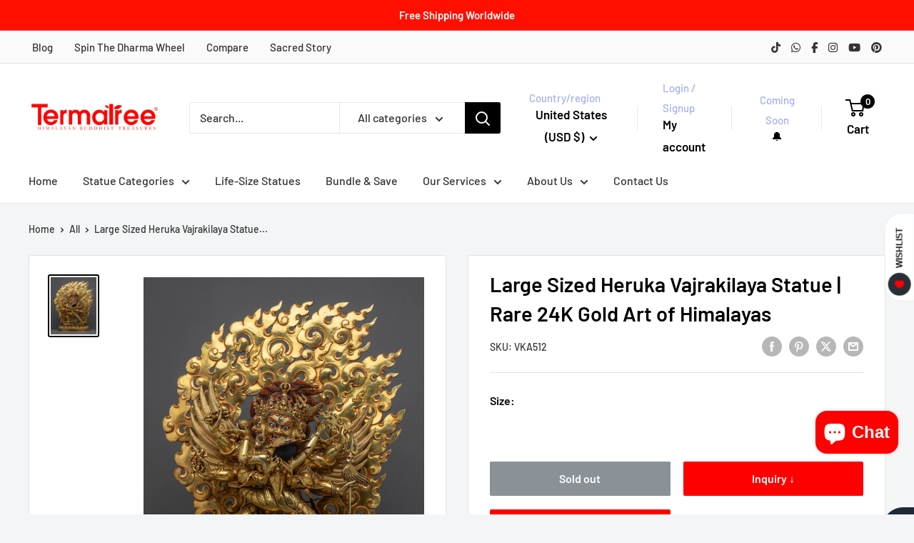

--- FILE ---
content_type: text/html; charset=utf-8
request_url: https://www.termatree.com/products/heruka-vajrakilaya-statue-large
body_size: 61376
content:
<!doctype html>

<html class="no-js" lang="en">
  <head>
    <meta charset="utf-8">

    <!-- Miscrosoft Clarity -->
    <script type="text/javascript">
    (function(c,l,a,r,i,t,y){
        c[a]=c[a]||function(){(c[a].q=c[a].q||[]).push(arguments)};
        t=l.createElement(r);t.async=1;t.src="https://www.clarity.ms/tag/"+i;
        y=l.getElementsByTagName(r)[0];y.parentNode.insertBefore(t,y);
    })(window, document, "clarity", "script", "oq2hds94tw");
      </script>

      <!-- Google Tag Manager -->
      <script>(function(w,d,s,l,i){w[l]=w[l]||[];w[l].push({'gtm.start':
      new Date().getTime(),event:'gtm.js'});var f=d.getElementsByTagName(s)[0],
      j=d.createElement(s),dl=l!='dataLayer'?'&l='+l:'';j.async=true;j.src=
      'https://www.googletagmanager.com/gtm.js?id='+i+dl;f.parentNode.insertBefore(j,f);
      })(window,document,'script','dataLayer','GTM-P3WLZP4');
      </script>
      <!-- End Google Tag Manager -->

       <!-- Global site tag (gtag.js) - Google Analytics -->
      <script async src="https://www.googletagmanager.com/gtag/js?id=G-LK4GT25PLS"></script>
      <script>
        window.dataLayer = window.dataLayer || [];
        function gtag(){dataLayer.push(arguments);}
        gtag('js', new Date());
        gtag('config', 'G-LK4GT25PLS');
      </script>


      <!-- Global site tag (gtag.js) - Google Ads: 349548322 -->
      <script async src="https://www.googletagmanager.com/gtag/js?id=AW-349548322"></script>
      <script>
        window.dataLayer = window.dataLayer || [];
        function gtag(){dataLayer.push(arguments);}
        gtag('js', new Date());
        gtag('config', 'AW-349548322');
      </script>

    <link rel="canonical" href="https://www.termatree.com/products/heruka-vajrakilaya-statue-large">
    <meta name="p:domain_verify" content="3e56a90428dc9d8d9fcd76e3c5ba08cb"/>
    <meta name="facebook-domain-verification" content="byl6iqy9lacd4jbxhcrwy083kfb1m2" />
    <meta name="google-site-verification" content="QPSWXZ7GEQ3R_XdbqHvSf58-nOgpzf6YfWpcjfGvT9s" />
    <meta name="google-site-verification" content="cUgvdZ7NBVBvWU0oSCY4vpxkhE994y7kIePnlQ_QjOo" />

    <meta name="viewport" content="width=device-width, initial-scale=1.0, height=device-height, minimum-scale=1.0, maximum-scale=1.0">
    <meta name="theme-color" content="#000000">

    <title>Large Sized Heruka Vajrakilaya Statue | Rare 24K Gold Art of Himalayas</title><meta name="description" content="The statue of the Buddhist Meditational Deity, Vajrakilaya, also called Phurba in Tibetan, has three heads, six arms, and four legs on the Vajrakilaya statue with his consort Khorlo Gyedunma. His two primary hands are wrapped around the consort&#39;s waist, which is the focal point of the figure."><link rel="shortcut icon" href="//www.termatree.com/cdn/shop/files/terma_favicom_3c38239a-c450-4243-af95-b58963478f1b_96x96.png?v=1766555802" type="image/png"><link rel="preload" as="style" href="//www.termatree.com/cdn/shop/t/50/assets/theme.css?v=144620011840598596011766988332">
    <link rel="preload" as="script" href="//www.termatree.com/cdn/shop/t/50/assets/theme.js?v=1815320689903517791745316627">
    <link rel="preconnect" href="https://cdn.shopify.com">
    <link rel="preconnect" href="https://fonts.shopifycdn.com">
    <link rel="dns-prefetch" href="https://productreviews.shopifycdn.com">
    <link rel="dns-prefetch" href="https://ajax.googleapis.com">
    <link rel="dns-prefetch" href="https://maps.googleapis.com">
    <link rel="dns-prefetch" href="https://maps.gstatic.com">

    <meta property="og:type" content="product">
  <meta property="og:title" content="Large Sized Heruka Vajrakilaya Statue | Rare 24K Gold Art of Himalayas"><meta property="og:image" content="http://www.termatree.com/cdn/shop/products/512VKAVajrakilaya-2copy.jpg?v=1650194152">
    <meta property="og:image:secure_url" content="https://www.termatree.com/cdn/shop/products/512VKAVajrakilaya-2copy.jpg?v=1650194152">
    <meta property="og:image:width" content="2844">
    <meta property="og:image:height" content="3556">
    <meta property="product:availability" content="out of stock"><meta property="product:price:amount" content="17,910.00">
  <meta property="product:price:currency" content="USD"><meta property="og:description" content="The statue of the Buddhist Meditational Deity, Vajrakilaya, also called Phurba in Tibetan, has three heads, six arms, and four legs on the Vajrakilaya statue with his consort Khorlo Gyedunma. His two primary hands are wrapped around the consort&#39;s waist, which is the focal point of the figure."><meta property="og:url" content="https://www.termatree.com/products/heruka-vajrakilaya-statue-large">
<meta property="og:site_name" content="termatree"><meta name="twitter:card" content="summary"><meta name="twitter:title" content="Large Sized Heruka Vajrakilaya Statue | Rare 24K Gold Art of Himalayas">
  <meta name="twitter:description" content="Heruka Vajrakilaya Statue in 24K Gold from Nepal This wrathful Heruka Vajrakilaya is one good example of the finest carvings done in traditional gold statues from Nepal. The iconography of any wrathful deity is much more complex than those of the peaceful deities. The multiple heads (each with different expressions) or the multiples hands with different attributes, the five bone ornaments, the skull heads garlands, Vajrakilaya is surely one of the most difficult deity to portray in statues. Our specialized artisans have given their best version to create this large master piece. Standing in ferocious manner, he is portrayed embracing the mother in his arms. Size: 25.59&quot;/65cm (Height) x 19.29&quot;/49cm (Base)Weight: 23 kgMaterial: 24K Gold Gilded, Copper Body, Acrylic Paintings Vajrakilaya Introduction: Buddhist Meditational Deity, Vajrakilaya, also called Phurba in Tibetan, has three heads, six arms, and four legs on">
  <meta name="twitter:image" content="https://www.termatree.com/cdn/shop/products/512VKAVajrakilaya-2copy_600x600_crop_center.jpg?v=1650194152">
    <link rel="preload" href="//www.termatree.com/cdn/fonts/barlow/barlow_n6.329f582a81f63f125e63c20a5a80ae9477df68e1.woff2" as="font" type="font/woff2" crossorigin><link rel="preload" href="//www.termatree.com/cdn/fonts/barlow/barlow_n5.a193a1990790eba0cc5cca569d23799830e90f07.woff2" as="font" type="font/woff2" crossorigin><style>
  @font-face {
  font-family: Barlow;
  font-weight: 600;
  font-style: normal;
  font-display: swap;
  src: url("//www.termatree.com/cdn/fonts/barlow/barlow_n6.329f582a81f63f125e63c20a5a80ae9477df68e1.woff2") format("woff2"),
       url("//www.termatree.com/cdn/fonts/barlow/barlow_n6.0163402e36247bcb8b02716880d0b39568412e9e.woff") format("woff");
}

  @font-face {
  font-family: Barlow;
  font-weight: 500;
  font-style: normal;
  font-display: swap;
  src: url("//www.termatree.com/cdn/fonts/barlow/barlow_n5.a193a1990790eba0cc5cca569d23799830e90f07.woff2") format("woff2"),
       url("//www.termatree.com/cdn/fonts/barlow/barlow_n5.ae31c82169b1dc0715609b8cc6a610b917808358.woff") format("woff");
}

@font-face {
  font-family: Barlow;
  font-weight: 600;
  font-style: normal;
  font-display: swap;
  src: url("//www.termatree.com/cdn/fonts/barlow/barlow_n6.329f582a81f63f125e63c20a5a80ae9477df68e1.woff2") format("woff2"),
       url("//www.termatree.com/cdn/fonts/barlow/barlow_n6.0163402e36247bcb8b02716880d0b39568412e9e.woff") format("woff");
}

@font-face {
  font-family: Barlow;
  font-weight: 600;
  font-style: italic;
  font-display: swap;
  src: url("//www.termatree.com/cdn/fonts/barlow/barlow_i6.5a22bd20fb27bad4d7674cc6e666fb9c77d813bb.woff2") format("woff2"),
       url("//www.termatree.com/cdn/fonts/barlow/barlow_i6.1c8787fcb59f3add01a87f21b38c7ef797e3b3a1.woff") format("woff");
}


  @font-face {
  font-family: Barlow;
  font-weight: 700;
  font-style: normal;
  font-display: swap;
  src: url("//www.termatree.com/cdn/fonts/barlow/barlow_n7.691d1d11f150e857dcbc1c10ef03d825bc378d81.woff2") format("woff2"),
       url("//www.termatree.com/cdn/fonts/barlow/barlow_n7.4fdbb1cb7da0e2c2f88492243ffa2b4f91924840.woff") format("woff");
}

  @font-face {
  font-family: Barlow;
  font-weight: 500;
  font-style: italic;
  font-display: swap;
  src: url("//www.termatree.com/cdn/fonts/barlow/barlow_i5.714d58286997b65cd479af615cfa9bb0a117a573.woff2") format("woff2"),
       url("//www.termatree.com/cdn/fonts/barlow/barlow_i5.0120f77e6447d3b5df4bbec8ad8c2d029d87fb21.woff") format("woff");
}

  @font-face {
  font-family: Barlow;
  font-weight: 700;
  font-style: italic;
  font-display: swap;
  src: url("//www.termatree.com/cdn/fonts/barlow/barlow_i7.50e19d6cc2ba5146fa437a5a7443c76d5d730103.woff2") format("woff2"),
       url("//www.termatree.com/cdn/fonts/barlow/barlow_i7.47e9f98f1b094d912e6fd631cc3fe93d9f40964f.woff") format("woff");
}


  :root {
    --default-text-font-size : 15px;
    --base-text-font-size    : 16px;
    --heading-font-family    : Barlow, sans-serif;
    --heading-font-weight    : 600;
    --heading-font-style     : normal;
    --text-font-family       : Barlow, sans-serif;
    --text-font-weight       : 500;
    --text-font-style        : normal;
    --text-font-bolder-weight: 600;
    --text-link-decoration   : underline;

    --text-color               : #333333;
    --text-color-rgb           : 51, 51, 51;
    --heading-color            : #000000;
    --border-color             : #e1e3e4;
    --border-color-rgb         : 225, 227, 228;
    --form-border-color        : #d4d6d8;
    --accent-color             : #000000;
    --accent-color-rgb         : 0, 0, 0;
    --link-color               : #000000;
    --link-color-hover         : #000000;
    --background               : #f3f5f6;
    --secondary-background     : #ffffff;
    --secondary-background-rgb : 255, 255, 255;
    --accent-background        : rgba(0, 0, 0, 0.08);

    --input-background: #ffffff;

    --error-color       : #ff0000;
    --error-background  : rgba(255, 0, 0, 0.07);
    --success-color     : #00aa00;
    --success-background: rgba(0, 170, 0, 0.11);

    --primary-button-background      : #ff0000;
    --primary-button-background-rgb  : 255, 0, 0;
    --primary-button-text-color      : #ffffff;
    --secondary-button-background    : #ff0000;
    --secondary-button-background-rgb: 255, 0, 0;
    --secondary-button-text-color    : #ffffff;

    --header-background      : #ffffff;
    --header-text-color      : #000000;
    --header-light-text-color: #a3afef;
    --header-border-color    : rgba(163, 175, 239, 0.3);
    --header-accent-color    : #000000;

    --footer-background-color:    #f3f5f6;
    --footer-heading-text-color:  #000000;
    --footer-body-text-color:     #677279;
    --footer-body-text-color-rgb: 103, 114, 121;
    --footer-accent-color:        #ff0000;
    --footer-accent-color-rgb:    255, 0, 0;
    --footer-border:              1px solid var(--border-color);
    
    --flickity-arrow-color: #abb1b4;--product-on-sale-accent           : #ee0000;
    --product-on-sale-accent-rgb       : 238, 0, 0;
    --product-on-sale-color            : #ffffff;
    --product-in-stock-color           : #008a00;
    --product-low-stock-color          : #ee0000;
    --product-sold-out-color           : #8a9297;
    --product-custom-label-1-background: #ff0000;
    --product-custom-label-1-color     : #ffffff;
    --product-custom-label-2-background: #ff0000;
    --product-custom-label-2-color     : #ffffff;
    --product-review-star-color        : #ffbd00;

    --mobile-container-gutter : 20px;
    --desktop-container-gutter: 40px;

    /* Shopify related variables */
    --payment-terms-background-color: #f3f5f6;
  }
</style>

<script>
  // IE11 does not have support for CSS variables, so we have to polyfill them
  if (!(((window || {}).CSS || {}).supports && window.CSS.supports('(--a: 0)'))) {
    const script = document.createElement('script');
    script.type = 'text/javascript';
    script.src = 'https://cdn.jsdelivr.net/npm/css-vars-ponyfill@2';
    script.onload = function() {
      cssVars({});
    };

    document.getElementsByTagName('head')[0].appendChild(script);
  }
</script>


    <script>window.performance && window.performance.mark && window.performance.mark('shopify.content_for_header.start');</script><meta name="google-site-verification" content="xUdxo8U5lHsymHdkVG19-qs1HD3LbW1Bs6MqEyA22MU">
<meta id="shopify-digital-wallet" name="shopify-digital-wallet" content="/52965179590/digital_wallets/dialog">
<meta name="shopify-checkout-api-token" content="fe5922a661a9b3cc91e3dba98ca76315">
<meta id="in-context-paypal-metadata" data-shop-id="52965179590" data-venmo-supported="false" data-environment="production" data-locale="en_US" data-paypal-v4="true" data-currency="USD">
<link rel="alternate" type="application/json+oembed" href="https://www.termatree.com/products/heruka-vajrakilaya-statue-large.oembed">
<script async="async" src="/checkouts/internal/preloads.js?locale=en-US"></script>
<link rel="preconnect" href="https://shop.app" crossorigin="anonymous">
<script async="async" src="https://shop.app/checkouts/internal/preloads.js?locale=en-US&shop_id=52965179590" crossorigin="anonymous"></script>
<script id="apple-pay-shop-capabilities" type="application/json">{"shopId":52965179590,"countryCode":"US","currencyCode":"USD","merchantCapabilities":["supports3DS"],"merchantId":"gid:\/\/shopify\/Shop\/52965179590","merchantName":"termatree","requiredBillingContactFields":["postalAddress","email","phone"],"requiredShippingContactFields":["postalAddress","email","phone"],"shippingType":"shipping","supportedNetworks":["visa","masterCard","amex","discover","elo","jcb"],"total":{"type":"pending","label":"termatree","amount":"1.00"},"shopifyPaymentsEnabled":true,"supportsSubscriptions":true}</script>
<script id="shopify-features" type="application/json">{"accessToken":"fe5922a661a9b3cc91e3dba98ca76315","betas":["rich-media-storefront-analytics"],"domain":"www.termatree.com","predictiveSearch":true,"shopId":52965179590,"locale":"en"}</script>
<script>var Shopify = Shopify || {};
Shopify.shop = "termatree.myshopify.com";
Shopify.locale = "en";
Shopify.currency = {"active":"USD","rate":"1.0"};
Shopify.country = "US";
Shopify.theme = {"name":"Termatree 4.0","id":177706271011,"schema_name":"Warehouse","schema_version":"6.3.0","theme_store_id":871,"role":"main"};
Shopify.theme.handle = "null";
Shopify.theme.style = {"id":null,"handle":null};
Shopify.cdnHost = "www.termatree.com/cdn";
Shopify.routes = Shopify.routes || {};
Shopify.routes.root = "/";</script>
<script type="module">!function(o){(o.Shopify=o.Shopify||{}).modules=!0}(window);</script>
<script>!function(o){function n(){var o=[];function n(){o.push(Array.prototype.slice.apply(arguments))}return n.q=o,n}var t=o.Shopify=o.Shopify||{};t.loadFeatures=n(),t.autoloadFeatures=n()}(window);</script>
<script>
  window.ShopifyPay = window.ShopifyPay || {};
  window.ShopifyPay.apiHost = "shop.app\/pay";
  window.ShopifyPay.redirectState = null;
</script>
<script id="shop-js-analytics" type="application/json">{"pageType":"product"}</script>
<script defer="defer" async type="module" src="//www.termatree.com/cdn/shopifycloud/shop-js/modules/v2/client.init-shop-cart-sync_C5BV16lS.en.esm.js"></script>
<script defer="defer" async type="module" src="//www.termatree.com/cdn/shopifycloud/shop-js/modules/v2/chunk.common_CygWptCX.esm.js"></script>
<script type="module">
  await import("//www.termatree.com/cdn/shopifycloud/shop-js/modules/v2/client.init-shop-cart-sync_C5BV16lS.en.esm.js");
await import("//www.termatree.com/cdn/shopifycloud/shop-js/modules/v2/chunk.common_CygWptCX.esm.js");

  window.Shopify.SignInWithShop?.initShopCartSync?.({"fedCMEnabled":true,"windoidEnabled":true});

</script>
<script defer="defer" async type="module" src="//www.termatree.com/cdn/shopifycloud/shop-js/modules/v2/client.payment-terms_CZxnsJam.en.esm.js"></script>
<script defer="defer" async type="module" src="//www.termatree.com/cdn/shopifycloud/shop-js/modules/v2/chunk.common_CygWptCX.esm.js"></script>
<script defer="defer" async type="module" src="//www.termatree.com/cdn/shopifycloud/shop-js/modules/v2/chunk.modal_D71HUcav.esm.js"></script>
<script type="module">
  await import("//www.termatree.com/cdn/shopifycloud/shop-js/modules/v2/client.payment-terms_CZxnsJam.en.esm.js");
await import("//www.termatree.com/cdn/shopifycloud/shop-js/modules/v2/chunk.common_CygWptCX.esm.js");
await import("//www.termatree.com/cdn/shopifycloud/shop-js/modules/v2/chunk.modal_D71HUcav.esm.js");

  
</script>
<script>
  window.Shopify = window.Shopify || {};
  if (!window.Shopify.featureAssets) window.Shopify.featureAssets = {};
  window.Shopify.featureAssets['shop-js'] = {"shop-cart-sync":["modules/v2/client.shop-cart-sync_ZFArdW7E.en.esm.js","modules/v2/chunk.common_CygWptCX.esm.js"],"init-fed-cm":["modules/v2/client.init-fed-cm_CmiC4vf6.en.esm.js","modules/v2/chunk.common_CygWptCX.esm.js"],"shop-button":["modules/v2/client.shop-button_tlx5R9nI.en.esm.js","modules/v2/chunk.common_CygWptCX.esm.js"],"shop-cash-offers":["modules/v2/client.shop-cash-offers_DOA2yAJr.en.esm.js","modules/v2/chunk.common_CygWptCX.esm.js","modules/v2/chunk.modal_D71HUcav.esm.js"],"init-windoid":["modules/v2/client.init-windoid_sURxWdc1.en.esm.js","modules/v2/chunk.common_CygWptCX.esm.js"],"shop-toast-manager":["modules/v2/client.shop-toast-manager_ClPi3nE9.en.esm.js","modules/v2/chunk.common_CygWptCX.esm.js"],"init-shop-email-lookup-coordinator":["modules/v2/client.init-shop-email-lookup-coordinator_B8hsDcYM.en.esm.js","modules/v2/chunk.common_CygWptCX.esm.js"],"init-shop-cart-sync":["modules/v2/client.init-shop-cart-sync_C5BV16lS.en.esm.js","modules/v2/chunk.common_CygWptCX.esm.js"],"avatar":["modules/v2/client.avatar_BTnouDA3.en.esm.js"],"pay-button":["modules/v2/client.pay-button_FdsNuTd3.en.esm.js","modules/v2/chunk.common_CygWptCX.esm.js"],"init-customer-accounts":["modules/v2/client.init-customer-accounts_DxDtT_ad.en.esm.js","modules/v2/client.shop-login-button_C5VAVYt1.en.esm.js","modules/v2/chunk.common_CygWptCX.esm.js","modules/v2/chunk.modal_D71HUcav.esm.js"],"init-shop-for-new-customer-accounts":["modules/v2/client.init-shop-for-new-customer-accounts_ChsxoAhi.en.esm.js","modules/v2/client.shop-login-button_C5VAVYt1.en.esm.js","modules/v2/chunk.common_CygWptCX.esm.js","modules/v2/chunk.modal_D71HUcav.esm.js"],"shop-login-button":["modules/v2/client.shop-login-button_C5VAVYt1.en.esm.js","modules/v2/chunk.common_CygWptCX.esm.js","modules/v2/chunk.modal_D71HUcav.esm.js"],"init-customer-accounts-sign-up":["modules/v2/client.init-customer-accounts-sign-up_CPSyQ0Tj.en.esm.js","modules/v2/client.shop-login-button_C5VAVYt1.en.esm.js","modules/v2/chunk.common_CygWptCX.esm.js","modules/v2/chunk.modal_D71HUcav.esm.js"],"shop-follow-button":["modules/v2/client.shop-follow-button_Cva4Ekp9.en.esm.js","modules/v2/chunk.common_CygWptCX.esm.js","modules/v2/chunk.modal_D71HUcav.esm.js"],"checkout-modal":["modules/v2/client.checkout-modal_BPM8l0SH.en.esm.js","modules/v2/chunk.common_CygWptCX.esm.js","modules/v2/chunk.modal_D71HUcav.esm.js"],"lead-capture":["modules/v2/client.lead-capture_Bi8yE_yS.en.esm.js","modules/v2/chunk.common_CygWptCX.esm.js","modules/v2/chunk.modal_D71HUcav.esm.js"],"shop-login":["modules/v2/client.shop-login_D6lNrXab.en.esm.js","modules/v2/chunk.common_CygWptCX.esm.js","modules/v2/chunk.modal_D71HUcav.esm.js"],"payment-terms":["modules/v2/client.payment-terms_CZxnsJam.en.esm.js","modules/v2/chunk.common_CygWptCX.esm.js","modules/v2/chunk.modal_D71HUcav.esm.js"]};
</script>
<script>(function() {
  var isLoaded = false;
  function asyncLoad() {
    if (isLoaded) return;
    isLoaded = true;
    var urls = ["\/\/cdn.shopify.com\/proxy\/0e4090631bee08a17ea0939e081d058427c39c5a956db8c62700ec355e2b5859\/bingshoppingtool-t2app-prod.trafficmanager.net\/uet\/tracking_script?shop=termatree.myshopify.com\u0026sp-cache-control=cHVibGljLCBtYXgtYWdlPTkwMA"];
    for (var i = 0; i < urls.length; i++) {
      var s = document.createElement('script');
      s.type = 'text/javascript';
      s.async = true;
      s.src = urls[i];
      var x = document.getElementsByTagName('script')[0];
      x.parentNode.insertBefore(s, x);
    }
  };
  if(window.attachEvent) {
    window.attachEvent('onload', asyncLoad);
  } else {
    window.addEventListener('load', asyncLoad, false);
  }
})();</script>
<script id="__st">var __st={"a":52965179590,"offset":-28800,"reqid":"cc1349c1-4b4f-4148-ba1b-b0fddc11459b-1768739151","pageurl":"www.termatree.com\/products\/heruka-vajrakilaya-statue-large","u":"d26394641e09","p":"product","rtyp":"product","rid":7245576470726};</script>
<script>window.ShopifyPaypalV4VisibilityTracking = true;</script>
<script id="form-persister">!function(){'use strict';const t='contact',e='new_comment',n=[[t,t],['blogs',e],['comments',e],[t,'customer']],o='password',r='form_key',c=['recaptcha-v3-token','g-recaptcha-response','h-captcha-response',o],s=()=>{try{return window.sessionStorage}catch{return}},i='__shopify_v',u=t=>t.elements[r],a=function(){const t=[...n].map((([t,e])=>`form[action*='/${t}']:not([data-nocaptcha='true']) input[name='form_type'][value='${e}']`)).join(',');var e;return e=t,()=>e?[...document.querySelectorAll(e)].map((t=>t.form)):[]}();function m(t){const e=u(t);a().includes(t)&&(!e||!e.value)&&function(t){try{if(!s())return;!function(t){const e=s();if(!e)return;const n=u(t);if(!n)return;const o=n.value;o&&e.removeItem(o)}(t);const e=Array.from(Array(32),(()=>Math.random().toString(36)[2])).join('');!function(t,e){u(t)||t.append(Object.assign(document.createElement('input'),{type:'hidden',name:r})),t.elements[r].value=e}(t,e),function(t,e){const n=s();if(!n)return;const r=[...t.querySelectorAll(`input[type='${o}']`)].map((({name:t})=>t)),u=[...c,...r],a={};for(const[o,c]of new FormData(t).entries())u.includes(o)||(a[o]=c);n.setItem(e,JSON.stringify({[i]:1,action:t.action,data:a}))}(t,e)}catch(e){console.error('failed to persist form',e)}}(t)}const f=t=>{if('true'===t.dataset.persistBound)return;const e=function(t,e){const n=function(t){return'function'==typeof t.submit?t.submit:HTMLFormElement.prototype.submit}(t).bind(t);return function(){let t;return()=>{t||(t=!0,(()=>{try{e(),n()}catch(t){(t=>{console.error('form submit failed',t)})(t)}})(),setTimeout((()=>t=!1),250))}}()}(t,(()=>{m(t)}));!function(t,e){if('function'==typeof t.submit&&'function'==typeof e)try{t.submit=e}catch{}}(t,e),t.addEventListener('submit',(t=>{t.preventDefault(),e()})),t.dataset.persistBound='true'};!function(){function t(t){const e=(t=>{const e=t.target;return e instanceof HTMLFormElement?e:e&&e.form})(t);e&&m(e)}document.addEventListener('submit',t),document.addEventListener('DOMContentLoaded',(()=>{const e=a();for(const t of e)f(t);var n;n=document.body,new window.MutationObserver((t=>{for(const e of t)if('childList'===e.type&&e.addedNodes.length)for(const t of e.addedNodes)1===t.nodeType&&'FORM'===t.tagName&&a().includes(t)&&f(t)})).observe(n,{childList:!0,subtree:!0,attributes:!1}),document.removeEventListener('submit',t)}))}()}();</script>
<script integrity="sha256-4kQ18oKyAcykRKYeNunJcIwy7WH5gtpwJnB7kiuLZ1E=" data-source-attribution="shopify.loadfeatures" defer="defer" src="//www.termatree.com/cdn/shopifycloud/storefront/assets/storefront/load_feature-a0a9edcb.js" crossorigin="anonymous"></script>
<script crossorigin="anonymous" defer="defer" src="//www.termatree.com/cdn/shopifycloud/storefront/assets/shopify_pay/storefront-65b4c6d7.js?v=20250812"></script>
<script data-source-attribution="shopify.dynamic_checkout.dynamic.init">var Shopify=Shopify||{};Shopify.PaymentButton=Shopify.PaymentButton||{isStorefrontPortableWallets:!0,init:function(){window.Shopify.PaymentButton.init=function(){};var t=document.createElement("script");t.src="https://www.termatree.com/cdn/shopifycloud/portable-wallets/latest/portable-wallets.en.js",t.type="module",document.head.appendChild(t)}};
</script>
<script data-source-attribution="shopify.dynamic_checkout.buyer_consent">
  function portableWalletsHideBuyerConsent(e){var t=document.getElementById("shopify-buyer-consent"),n=document.getElementById("shopify-subscription-policy-button");t&&n&&(t.classList.add("hidden"),t.setAttribute("aria-hidden","true"),n.removeEventListener("click",e))}function portableWalletsShowBuyerConsent(e){var t=document.getElementById("shopify-buyer-consent"),n=document.getElementById("shopify-subscription-policy-button");t&&n&&(t.classList.remove("hidden"),t.removeAttribute("aria-hidden"),n.addEventListener("click",e))}window.Shopify?.PaymentButton&&(window.Shopify.PaymentButton.hideBuyerConsent=portableWalletsHideBuyerConsent,window.Shopify.PaymentButton.showBuyerConsent=portableWalletsShowBuyerConsent);
</script>
<script data-source-attribution="shopify.dynamic_checkout.cart.bootstrap">document.addEventListener("DOMContentLoaded",(function(){function t(){return document.querySelector("shopify-accelerated-checkout-cart, shopify-accelerated-checkout")}if(t())Shopify.PaymentButton.init();else{new MutationObserver((function(e,n){t()&&(Shopify.PaymentButton.init(),n.disconnect())})).observe(document.body,{childList:!0,subtree:!0})}}));
</script>
<script id='scb4127' type='text/javascript' async='' src='https://www.termatree.com/cdn/shopifycloud/privacy-banner/storefront-banner.js'></script><link id="shopify-accelerated-checkout-styles" rel="stylesheet" media="screen" href="https://www.termatree.com/cdn/shopifycloud/portable-wallets/latest/accelerated-checkout-backwards-compat.css" crossorigin="anonymous">
<style id="shopify-accelerated-checkout-cart">
        #shopify-buyer-consent {
  margin-top: 1em;
  display: inline-block;
  width: 100%;
}

#shopify-buyer-consent.hidden {
  display: none;
}

#shopify-subscription-policy-button {
  background: none;
  border: none;
  padding: 0;
  text-decoration: underline;
  font-size: inherit;
  cursor: pointer;
}

#shopify-subscription-policy-button::before {
  box-shadow: none;
}

      </style>

<script>window.performance && window.performance.mark && window.performance.mark('shopify.content_for_header.end');</script>

    <link rel="stylesheet" href="//www.termatree.com/cdn/shop/t/50/assets/theme.css?v=144620011840598596011766988332">

    <script type="application/ld+json">{"@context":"http:\/\/schema.org\/","@id":"\/products\/heruka-vajrakilaya-statue-large#product","@type":"ProductGroup","brand":{"@type":"Brand","name":"A"},"category":"Yidam","description":"Heruka Vajrakilaya Statue in 24K Gold from Nepal\n\nThis wrathful Heruka Vajrakilaya is one good example of the finest carvings done in traditional gold statues from Nepal. The iconography of any wrathful deity is much more complex than those of the peaceful deities. The multiple heads (each with different expressions) or the multiples hands with different attributes, the five bone ornaments, the skull heads garlands, Vajrakilaya is surely one of the most difficult deity to portray in statues.\nOur specialized artisans have given their best version to create this large master piece. Standing in ferocious manner, he is portrayed embracing the mother in his arms.\nSize: 25.59\"\/65cm (Height) x 19.29\"\/49cm (Base)Weight: 23 kgMaterial: 24K Gold Gilded, Copper Body, Acrylic Paintings\nVajrakilaya Introduction:\nBuddhist Meditational Deity, Vajrakilaya, also called Phurba in Tibetan, has three heads, six arms, and four legs on the Vajrakilaya statue with his consort Khorlo Gyedunma. His two primary hands are wrapped around the consort's waist, which is the focal point of the figure. He wields the mystical phurba dagger, which has three blades and a magical moment, between his two hands. The phurba dagger's three blades remove one of the three fundamental impediments to spiritual awareness. Hatred, sensual desire and ignorance are the three obstacles. The three-pointed tip of the phurba blade also represents a point of public attention focused on the immense nothingness phenomena.","hasVariant":[{"@id":"\/products\/heruka-vajrakilaya-statue-large?variant=41759729746118#variant","@type":"Product","image":"https:\/\/www.termatree.com\/cdn\/shop\/products\/512VKAVajrakilaya-2copy.jpg?v=1650194152\u0026width=1920","name":"Large Sized Heruka Vajrakilaya Statue | Rare 24K Gold Art of Himalayas - 65cm x 49cm","offers":{"@id":"\/products\/heruka-vajrakilaya-statue-large?variant=41759729746118#offer","@type":"Offer","availability":"http:\/\/schema.org\/OutOfStock","price":"17910.00","priceCurrency":"USD","url":"https:\/\/www.termatree.com\/products\/heruka-vajrakilaya-statue-large?variant=41759729746118"},"sku":"VKA512"}],"name":"Large Sized Heruka Vajrakilaya Statue | Rare 24K Gold Art of Himalayas","productGroupID":"7245576470726","url":"https:\/\/www.termatree.com\/products\/heruka-vajrakilaya-statue-large"}</script><script type="application/ld+json">
  {
    "@context": "https://schema.org",
    "@type": "BreadcrumbList",
    "itemListElement": [{
        "@type": "ListItem",
        "position": 1,
        "name": "Home",
        "item": "https://www.termatree.com"
      },{
            "@type": "ListItem",
            "position": 2,
            "name": "Large Sized Heruka Vajrakilaya Statue | Rare 24K Gold Art of Himalayas",
            "item": "https://www.termatree.com/products/heruka-vajrakilaya-statue-large"
          }]
  }
</script>

    <script>
      // This allows to expose several variables to the global scope, to be used in scripts
      window.theme = {
        pageType: "product",
        cartCount: 0,
        moneyFormat: "${{amount}}",
        moneyWithCurrencyFormat: "${{amount}} USD",
        currencyCodeEnabled: false,
        showDiscount: true,
        discountMode: "percentage",
        cartType: "drawer"
      };

      window.routes = {
        rootUrl: "\/",
        rootUrlWithoutSlash: '',
        cartUrl: "\/cart",
        cartAddUrl: "\/cart\/add",
        cartChangeUrl: "\/cart\/change",
        searchUrl: "\/search",
        productRecommendationsUrl: "\/recommendations\/products"
      };

      window.languages = {
        productRegularPrice: "Regular price",
        productSalePrice: "Sale price",
        collectionOnSaleLabel: "Save {{savings}}",
        productFormUnavailable: "Unavailable",
        productFormAddToCart: "Add to cart",
        productFormPreOrder: "Pre-order",
        productFormSoldOut: "Sold out",
        productAdded: "Product has been added to your cart",
        productAddedShort: "Added!",
        shippingEstimatorNoResults: "No shipping could be found for your address.",
        shippingEstimatorOneResult: "There is one shipping rate for your address:",
        shippingEstimatorMultipleResults: "There are {{count}} shipping rates for your address:",
        shippingEstimatorErrors: "There are some errors:"
      };

      document.documentElement.className = document.documentElement.className.replace('no-js', 'js');
    </script><script src="//www.termatree.com/cdn/shop/t/50/assets/theme.js?v=1815320689903517791745316627" defer></script>
    <script src="//www.termatree.com/cdn/shop/t/50/assets/custom.js?v=102476495355921946141745316627" defer></script><script>
        (function () {
          window.onpageshow = function() {
            // We force re-freshing the cart content onpageshow, as most browsers will serve a cache copy when hitting the
            // back button, which cause staled data
            document.documentElement.dispatchEvent(new CustomEvent('cart:refresh', {
              bubbles: true,
              detail: {scrollToTop: false}
            }));
          };
        })();
      </script>
      <script>
      (function () {
        "use strict";

        /* ------------------------------------
          1. Disable right-click
        ------------------------------------ */
        document.addEventListener("contextmenu", function (e) {
          e.preventDefault();
        });

        /* ------------------------------------
          2. Disable DevTools shortcuts
        ------------------------------------ */
        document.addEventListener("keydown", function (e) {
          const key = e.key.toLowerCase();

          if (
            key === "f12" ||
            (e.ctrlKey && key === "u") ||
            (e.ctrlKey && e.shiftKey && (key === "i" || key === "j" || key === "c"))
          ) {
            e.preventDefault();
            return false;
          }
        });

        /* ------------------------------------
          3. Open product links in new tab
        ------------------------------------ */
        function makeProductLinksNewTab() {
          document.querySelectorAll('a[href*="/products/"]').forEach(function (link) {
            if (!link.dataset.fixed) {
              link.target = "_blank";
              link.rel = "noopener noreferrer";
              link.dataset.fixed = "true";
            }
          });
        }

        document.addEventListener("DOMContentLoaded", function () {
          makeProductLinksNewTab();

          // Watch for dynamically injected product sections
          const interval = setInterval(function () {
            makeProductLinksNewTab();

            const recommended = document.querySelector(
              ".product-recommendations, #product-recommendations, [data-product-recommendations]"
            );

            if (recommended && recommended.querySelector('a[href*="/products/"]')) {
              clearInterval(interval);
            }
          }, 500);
        });

      })();
      </script><!-- BEGIN app block: shopify://apps/judge-me-reviews/blocks/judgeme_core/61ccd3b1-a9f2-4160-9fe9-4fec8413e5d8 --><!-- Start of Judge.me Core -->






<link rel="dns-prefetch" href="https://cdnwidget.judge.me">
<link rel="dns-prefetch" href="https://cdn.judge.me">
<link rel="dns-prefetch" href="https://cdn1.judge.me">
<link rel="dns-prefetch" href="https://api.judge.me">

<script data-cfasync='false' class='jdgm-settings-script'>window.jdgmSettings={"pagination":5,"disable_web_reviews":false,"badge_no_review_text":"No reviews","badge_n_reviews_text":"{{ n }} review/reviews","hide_badge_preview_if_no_reviews":true,"badge_hide_text":false,"enforce_center_preview_badge":false,"widget_title":"Customer Reviews","widget_open_form_text":"Write a review","widget_close_form_text":"Cancel review","widget_refresh_page_text":"Refresh page","widget_summary_text":"Based on {{ number_of_reviews }} review/reviews","widget_no_review_text":"Be the first to write a review","widget_name_field_text":"Display name","widget_verified_name_field_text":"Verified Name (public)","widget_name_placeholder_text":"Display name","widget_required_field_error_text":"This field is required.","widget_email_field_text":"Email address","widget_verified_email_field_text":"Verified Email (private, can not be edited)","widget_email_placeholder_text":"Your email address","widget_email_field_error_text":"Please enter a valid email address.","widget_rating_field_text":"Rating","widget_review_title_field_text":"Review Title","widget_review_title_placeholder_text":"Give your review a title","widget_review_body_field_text":"Review content","widget_review_body_placeholder_text":"Start writing here...","widget_pictures_field_text":"Picture/Video (optional)","widget_submit_review_text":"Submit Review","widget_submit_verified_review_text":"Submit Verified Review","widget_submit_success_msg_with_auto_publish":"Thank you! Please refresh the page in a few moments to see your review. You can remove or edit your review by logging into \u003ca href='https://judge.me/login' target='_blank' rel='nofollow noopener'\u003eJudge.me\u003c/a\u003e","widget_submit_success_msg_no_auto_publish":"Thank you! Your review will be published as soon as it is approved by the shop admin. You can remove or edit your review by logging into \u003ca href='https://judge.me/login' target='_blank' rel='nofollow noopener'\u003eJudge.me\u003c/a\u003e","widget_show_default_reviews_out_of_total_text":"Showing {{ n_reviews_shown }} out of {{ n_reviews }} reviews.","widget_show_all_link_text":"Show all","widget_show_less_link_text":"Show less","widget_author_said_text":"{{ reviewer_name }} said:","widget_days_text":"{{ n }} days ago","widget_weeks_text":"{{ n }} week/weeks ago","widget_months_text":"{{ n }} month/months ago","widget_years_text":"{{ n }} year/years ago","widget_yesterday_text":"Yesterday","widget_today_text":"Today","widget_replied_text":"\u003e\u003e {{ shop_name }} replied:","widget_read_more_text":"Read more","widget_reviewer_name_as_initial":"","widget_rating_filter_color":"#fbcd0a","widget_rating_filter_see_all_text":"See all reviews","widget_sorting_most_recent_text":"Most Recent","widget_sorting_highest_rating_text":"Highest Rating","widget_sorting_lowest_rating_text":"Lowest Rating","widget_sorting_with_pictures_text":"Only Pictures","widget_sorting_most_helpful_text":"Most Helpful","widget_open_question_form_text":"Ask a question","widget_reviews_subtab_text":"Reviews","widget_questions_subtab_text":"Questions","widget_question_label_text":"Question","widget_answer_label_text":"Answer","widget_question_placeholder_text":"Write your question here","widget_submit_question_text":"Submit Question","widget_question_submit_success_text":"Thank you for your question! We will notify you once it gets answered.","verified_badge_text":"Verified","verified_badge_bg_color":"","verified_badge_text_color":"","verified_badge_placement":"left-of-reviewer-name","widget_review_max_height":3,"widget_hide_border":false,"widget_social_share":false,"widget_thumb":false,"widget_review_location_show":false,"widget_location_format":"","all_reviews_include_out_of_store_products":true,"all_reviews_out_of_store_text":"(out of store)","all_reviews_pagination":100,"all_reviews_product_name_prefix_text":"about","enable_review_pictures":true,"enable_question_anwser":false,"widget_theme":"leex","review_date_format":"mm/dd/yyyy","default_sort_method":"most-recent","widget_product_reviews_subtab_text":"Product Reviews","widget_shop_reviews_subtab_text":"Shop Reviews","widget_other_products_reviews_text":"Reviews for other products","widget_store_reviews_subtab_text":"Store reviews","widget_no_store_reviews_text":"This store hasn't received any reviews yet","widget_web_restriction_product_reviews_text":"This product hasn't received any reviews yet","widget_no_items_text":"No items found","widget_show_more_text":"Show more","widget_write_a_store_review_text":"Write a Store Review","widget_other_languages_heading":"Reviews in Other Languages","widget_translate_review_text":"Translate review to {{ language }}","widget_translating_review_text":"Translating...","widget_show_original_translation_text":"Show original ({{ language }})","widget_translate_review_failed_text":"Review couldn't be translated.","widget_translate_review_retry_text":"Retry","widget_translate_review_try_again_later_text":"Try again later","show_product_url_for_grouped_product":false,"widget_sorting_pictures_first_text":"Pictures First","show_pictures_on_all_rev_page_mobile":false,"show_pictures_on_all_rev_page_desktop":false,"floating_tab_hide_mobile_install_preference":false,"floating_tab_button_name":"★ Reviews","floating_tab_title":"Let customers speak for us","floating_tab_button_color":"","floating_tab_button_background_color":"","floating_tab_url":"","floating_tab_url_enabled":false,"floating_tab_tab_style":"text","all_reviews_text_badge_text":"Customers rate us {{ shop.metafields.judgeme.all_reviews_rating | round: 1 }}/5 based on {{ shop.metafields.judgeme.all_reviews_count }} reviews.","all_reviews_text_badge_text_branded_style":"{{ shop.metafields.judgeme.all_reviews_rating | round: 1 }} out of 5 stars based on {{ shop.metafields.judgeme.all_reviews_count }} reviews","is_all_reviews_text_badge_a_link":false,"show_stars_for_all_reviews_text_badge":false,"all_reviews_text_badge_url":"","all_reviews_text_style":"branded","all_reviews_text_color_style":"judgeme_brand_color","all_reviews_text_color":"#108474","all_reviews_text_show_jm_brand":false,"featured_carousel_show_header":true,"featured_carousel_title":"Let customers speak for us","testimonials_carousel_title":"Customers are saying","videos_carousel_title":"Real customer stories","cards_carousel_title":"Customers are saying","featured_carousel_count_text":"from {{ n }} reviews","featured_carousel_add_link_to_all_reviews_page":false,"featured_carousel_url":"","featured_carousel_show_images":true,"featured_carousel_autoslide_interval":5,"featured_carousel_arrows_on_the_sides":false,"featured_carousel_height":250,"featured_carousel_width":80,"featured_carousel_image_size":0,"featured_carousel_image_height":250,"featured_carousel_arrow_color":"#eeeeee","verified_count_badge_style":"branded","verified_count_badge_orientation":"horizontal","verified_count_badge_color_style":"judgeme_brand_color","verified_count_badge_color":"#108474","is_verified_count_badge_a_link":false,"verified_count_badge_url":"","verified_count_badge_show_jm_brand":true,"widget_rating_preset_default":5,"widget_first_sub_tab":"product-reviews","widget_show_histogram":false,"widget_histogram_use_custom_color":false,"widget_pagination_use_custom_color":false,"widget_star_use_custom_color":false,"widget_verified_badge_use_custom_color":false,"widget_write_review_use_custom_color":false,"picture_reminder_submit_button":"Upload Pictures","enable_review_videos":false,"mute_video_by_default":false,"widget_sorting_videos_first_text":"Videos First","widget_review_pending_text":"Pending","featured_carousel_items_for_large_screen":3,"social_share_options_order":"Facebook,Twitter","remove_microdata_snippet":true,"disable_json_ld":false,"enable_json_ld_products":false,"preview_badge_show_question_text":false,"preview_badge_no_question_text":"No questions","preview_badge_n_question_text":"{{ number_of_questions }} question/questions","qa_badge_show_icon":false,"qa_badge_position":"same-row","remove_judgeme_branding":true,"widget_add_search_bar":false,"widget_search_bar_placeholder":"Search","widget_sorting_verified_only_text":"Verified only","featured_carousel_theme":"default","featured_carousel_show_rating":true,"featured_carousel_show_title":true,"featured_carousel_show_body":true,"featured_carousel_show_date":false,"featured_carousel_show_reviewer":true,"featured_carousel_show_product":false,"featured_carousel_header_background_color":"#108474","featured_carousel_header_text_color":"#ffffff","featured_carousel_name_product_separator":"reviewed","featured_carousel_full_star_background":"#108474","featured_carousel_empty_star_background":"#dadada","featured_carousel_vertical_theme_background":"#f9fafb","featured_carousel_verified_badge_enable":true,"featured_carousel_verified_badge_color":"#108474","featured_carousel_border_style":"round","featured_carousel_review_line_length_limit":3,"featured_carousel_more_reviews_button_text":"Read more reviews","featured_carousel_view_product_button_text":"View product","all_reviews_page_load_reviews_on":"button_click","all_reviews_page_load_more_text":"Load More Reviews","disable_fb_tab_reviews":false,"enable_ajax_cdn_cache":false,"widget_advanced_speed_features":5,"widget_public_name_text":"displayed publicly like","default_reviewer_name":"John Smith","default_reviewer_name_has_non_latin":true,"widget_reviewer_anonymous":"Anonymous","medals_widget_title":"Judge.me Review Medals","medals_widget_background_color":"#f9fafb","medals_widget_position":"footer_all_pages","medals_widget_border_color":"#f9fafb","medals_widget_verified_text_position":"left","medals_widget_use_monochromatic_version":false,"medals_widget_elements_color":"#108474","show_reviewer_avatar":true,"widget_invalid_yt_video_url_error_text":"Not a YouTube video URL","widget_max_length_field_error_text":"Please enter no more than {0} characters.","widget_show_country_flag":false,"widget_show_collected_via_shop_app":true,"widget_verified_by_shop_badge_style":"light","widget_verified_by_shop_text":"Verified by Shop","widget_show_photo_gallery":false,"widget_load_with_code_splitting":true,"widget_ugc_install_preference":false,"widget_ugc_title":"Made by us, Shared by you","widget_ugc_subtitle":"Tag us to see your picture featured in our page","widget_ugc_arrows_color":"#ffffff","widget_ugc_primary_button_text":"Buy Now","widget_ugc_primary_button_background_color":"#108474","widget_ugc_primary_button_text_color":"#ffffff","widget_ugc_primary_button_border_width":"0","widget_ugc_primary_button_border_style":"none","widget_ugc_primary_button_border_color":"#108474","widget_ugc_primary_button_border_radius":"25","widget_ugc_secondary_button_text":"Load More","widget_ugc_secondary_button_background_color":"#ffffff","widget_ugc_secondary_button_text_color":"#108474","widget_ugc_secondary_button_border_width":"2","widget_ugc_secondary_button_border_style":"solid","widget_ugc_secondary_button_border_color":"#108474","widget_ugc_secondary_button_border_radius":"25","widget_ugc_reviews_button_text":"View Reviews","widget_ugc_reviews_button_background_color":"#ffffff","widget_ugc_reviews_button_text_color":"#108474","widget_ugc_reviews_button_border_width":"2","widget_ugc_reviews_button_border_style":"solid","widget_ugc_reviews_button_border_color":"#108474","widget_ugc_reviews_button_border_radius":"25","widget_ugc_reviews_button_link_to":"judgeme-reviews-page","widget_ugc_show_post_date":true,"widget_ugc_max_width":"800","widget_rating_metafield_value_type":true,"widget_primary_color":"#2D2424","widget_enable_secondary_color":false,"widget_secondary_color":"#edf5f5","widget_summary_average_rating_text":"{{ average_rating }} out of 5","widget_media_grid_title":"Customer photos \u0026 videos","widget_media_grid_see_more_text":"See more","widget_round_style":true,"widget_show_product_medals":false,"widget_verified_by_judgeme_text":"Verified by Judge.me","widget_show_store_medals":true,"widget_verified_by_judgeme_text_in_store_medals":"Verified by Judge.me","widget_media_field_exceed_quantity_message":"Sorry, we can only accept {{ max_media }} for one review.","widget_media_field_exceed_limit_message":"{{ file_name }} is too large, please select a {{ media_type }} less than {{ size_limit }}MB.","widget_review_submitted_text":"Review Submitted!","widget_question_submitted_text":"Question Submitted!","widget_close_form_text_question":"Cancel","widget_write_your_answer_here_text":"Write your answer here","widget_enabled_branded_link":true,"widget_show_collected_by_judgeme":false,"widget_reviewer_name_color":"","widget_write_review_text_color":"","widget_write_review_bg_color":"","widget_collected_by_judgeme_text":"collected by Judge.me","widget_pagination_type":"load_more","widget_load_more_text":"Load More","widget_load_more_color":"#108474","widget_full_review_text":"Full Review","widget_read_more_reviews_text":"Read More Reviews","widget_read_questions_text":"Read Questions","widget_questions_and_answers_text":"Questions \u0026 Answers","widget_verified_by_text":"Verified by","widget_verified_text":"Verified","widget_number_of_reviews_text":"{{ number_of_reviews }} reviews","widget_back_button_text":"Back","widget_next_button_text":"Next","widget_custom_forms_filter_button":"Filters","custom_forms_style":"horizontal","widget_show_review_information":false,"how_reviews_are_collected":"How reviews are collected?","widget_show_review_keywords":false,"widget_gdpr_statement":"How we use your data: We'll only contact you about the review you left, and only if necessary. By submitting your review, you agree to Judge.me's \u003ca href='https://judge.me/terms' target='_blank' rel='nofollow noopener'\u003eterms\u003c/a\u003e, \u003ca href='https://judge.me/privacy' target='_blank' rel='nofollow noopener'\u003eprivacy\u003c/a\u003e and \u003ca href='https://judge.me/content-policy' target='_blank' rel='nofollow noopener'\u003econtent\u003c/a\u003e policies.","widget_multilingual_sorting_enabled":false,"widget_translate_review_content_enabled":false,"widget_translate_review_content_method":"manual","popup_widget_review_selection":"automatically_with_pictures","popup_widget_round_border_style":true,"popup_widget_show_title":true,"popup_widget_show_body":true,"popup_widget_show_reviewer":false,"popup_widget_show_product":true,"popup_widget_show_pictures":true,"popup_widget_use_review_picture":true,"popup_widget_show_on_home_page":true,"popup_widget_show_on_product_page":true,"popup_widget_show_on_collection_page":true,"popup_widget_show_on_cart_page":true,"popup_widget_position":"bottom_left","popup_widget_first_review_delay":5,"popup_widget_duration":5,"popup_widget_interval":5,"popup_widget_review_count":5,"popup_widget_hide_on_mobile":true,"review_snippet_widget_round_border_style":true,"review_snippet_widget_card_color":"#FFFFFF","review_snippet_widget_slider_arrows_background_color":"#FFFFFF","review_snippet_widget_slider_arrows_color":"#000000","review_snippet_widget_star_color":"#108474","show_product_variant":false,"all_reviews_product_variant_label_text":"Variant: ","widget_show_verified_branding":false,"widget_ai_summary_title":"Customers say","widget_ai_summary_disclaimer":"AI-powered review summary based on recent customer reviews","widget_show_ai_summary":false,"widget_show_ai_summary_bg":false,"widget_show_review_title_input":false,"redirect_reviewers_invited_via_email":"external_form","request_store_review_after_product_review":true,"request_review_other_products_in_order":true,"review_form_color_scheme":"default","review_form_corner_style":"square","review_form_star_color":{},"review_form_text_color":"#333333","review_form_background_color":"#ffffff","review_form_field_background_color":"#fafafa","review_form_button_color":{},"review_form_button_text_color":"#ffffff","review_form_modal_overlay_color":"#000000","review_content_screen_title_text":"How would you rate this product?","review_content_introduction_text":"We would love it if you would share a bit about your experience.","store_review_form_title_text":"How would you rate this store?","store_review_form_introduction_text":"We would love it if you would share a bit about your experience.","show_review_guidance_text":true,"one_star_review_guidance_text":"Poor","five_star_review_guidance_text":"Great","customer_information_screen_title_text":"About you","customer_information_introduction_text":"Please tell us more about you.","custom_questions_screen_title_text":"Your experience in more detail","custom_questions_introduction_text":"Here are a few questions to help us understand more about your experience.","review_submitted_screen_title_text":"Thanks for your review!","review_submitted_screen_thank_you_text":"We are processing it and it will appear on the store soon.","review_submitted_screen_email_verification_text":"Please confirm your email by clicking the link we just sent you. This helps us keep reviews authentic.","review_submitted_request_store_review_text":"Would you like to share your experience of shopping with us?","review_submitted_review_other_products_text":"Would you like to review these products?","store_review_screen_title_text":"Would you like to share your experience of shopping with us?","store_review_introduction_text":"We value your feedback and use it to improve. Please share any thoughts or suggestions you have.","reviewer_media_screen_title_picture_text":"Share a picture","reviewer_media_introduction_picture_text":"Upload a photo to support your review.","reviewer_media_screen_title_video_text":"Share a video","reviewer_media_introduction_video_text":"Upload a video to support your review.","reviewer_media_screen_title_picture_or_video_text":"Share a picture or video","reviewer_media_introduction_picture_or_video_text":"Upload a photo or video to support your review.","reviewer_media_youtube_url_text":"Paste your Youtube URL here","advanced_settings_next_step_button_text":"Next","advanced_settings_close_review_button_text":"Close","modal_write_review_flow":true,"write_review_flow_required_text":"Required","write_review_flow_privacy_message_text":"We respect your privacy.","write_review_flow_anonymous_text":"Post review as anonymous","write_review_flow_visibility_text":"This won't be visible to other customers.","write_review_flow_multiple_selection_help_text":"Select as many as you like","write_review_flow_single_selection_help_text":"Select one option","write_review_flow_required_field_error_text":"This field is required","write_review_flow_invalid_email_error_text":"Please enter a valid email address","write_review_flow_max_length_error_text":"Max. {{ max_length }} characters.","write_review_flow_media_upload_text":"\u003cb\u003eClick to upload\u003c/b\u003e or drag and drop","write_review_flow_gdpr_statement":"We'll only contact you about your review if necessary. By submitting your review, you agree to our \u003ca href='https://judge.me/terms' target='_blank' rel='nofollow noopener'\u003eterms and conditions\u003c/a\u003e and \u003ca href='https://judge.me/privacy' target='_blank' rel='nofollow noopener'\u003eprivacy policy\u003c/a\u003e.","rating_only_reviews_enabled":false,"show_negative_reviews_help_screen":false,"new_review_flow_help_screen_rating_threshold":3,"negative_review_resolution_screen_title_text":"Tell us more","negative_review_resolution_text":"Your experience matters to us. If there were issues with your purchase, we're here to help. Feel free to reach out to us, we'd love the opportunity to make things right.","negative_review_resolution_button_text":"Contact us","negative_review_resolution_proceed_with_review_text":"Leave a review","negative_review_resolution_subject":"Issue with purchase from {{ shop_name }}.{{ order_name }}","preview_badge_collection_page_install_status":false,"widget_review_custom_css":"","preview_badge_custom_css":"","preview_badge_stars_count":"5-stars","featured_carousel_custom_css":"","floating_tab_custom_css":"","all_reviews_widget_custom_css":"","medals_widget_custom_css":"","verified_badge_custom_css":"","all_reviews_text_custom_css":"","transparency_badges_collected_via_store_invite":false,"transparency_badges_from_another_provider":false,"transparency_badges_collected_from_store_visitor":false,"transparency_badges_collected_by_verified_review_provider":false,"transparency_badges_earned_reward":false,"transparency_badges_collected_via_store_invite_text":"Review collected via store invitation","transparency_badges_from_another_provider_text":"Review collected from another provider","transparency_badges_collected_from_store_visitor_text":"Review collected from a store visitor","transparency_badges_written_in_google_text":"Review written in Google","transparency_badges_written_in_etsy_text":"Review written in Etsy","transparency_badges_written_in_shop_app_text":"Review written in Shop App","transparency_badges_earned_reward_text":"Review earned a reward for future purchase","product_review_widget_per_page":10,"widget_store_review_label_text":"Review about the store","checkout_comment_extension_title_on_product_page":"Customer Comments","checkout_comment_extension_num_latest_comment_show":5,"checkout_comment_extension_format":"name_and_timestamp","checkout_comment_customer_name":"last_initial","checkout_comment_comment_notification":true,"preview_badge_collection_page_install_preference":false,"preview_badge_home_page_install_preference":false,"preview_badge_product_page_install_preference":false,"review_widget_install_preference":"","review_carousel_install_preference":false,"floating_reviews_tab_install_preference":"none","verified_reviews_count_badge_install_preference":false,"all_reviews_text_install_preference":false,"review_widget_best_location":false,"judgeme_medals_install_preference":false,"review_widget_revamp_enabled":false,"review_widget_qna_enabled":false,"review_widget_header_theme":"minimal","review_widget_widget_title_enabled":true,"review_widget_header_text_size":"medium","review_widget_header_text_weight":"regular","review_widget_average_rating_style":"compact","review_widget_bar_chart_enabled":true,"review_widget_bar_chart_type":"numbers","review_widget_bar_chart_style":"standard","review_widget_expanded_media_gallery_enabled":false,"review_widget_reviews_section_theme":"standard","review_widget_image_style":"thumbnails","review_widget_review_image_ratio":"square","review_widget_stars_size":"medium","review_widget_verified_badge":"standard_text","review_widget_review_title_text_size":"medium","review_widget_review_text_size":"medium","review_widget_review_text_length":"medium","review_widget_number_of_columns_desktop":3,"review_widget_carousel_transition_speed":5,"review_widget_custom_questions_answers_display":"always","review_widget_button_text_color":"#FFFFFF","review_widget_text_color":"#000000","review_widget_lighter_text_color":"#7B7B7B","review_widget_corner_styling":"soft","review_widget_review_word_singular":"review","review_widget_review_word_plural":"reviews","review_widget_voting_label":"Helpful?","review_widget_shop_reply_label":"Reply from {{ shop_name }}:","review_widget_filters_title":"Filters","qna_widget_question_word_singular":"Question","qna_widget_question_word_plural":"Questions","qna_widget_answer_reply_label":"Answer from {{ answerer_name }}:","qna_content_screen_title_text":"Ask a question about this product","qna_widget_question_required_field_error_text":"Please enter your question.","qna_widget_flow_gdpr_statement":"We'll only contact you about your question if necessary. By submitting your question, you agree to our \u003ca href='https://judge.me/terms' target='_blank' rel='nofollow noopener'\u003eterms and conditions\u003c/a\u003e and \u003ca href='https://judge.me/privacy' target='_blank' rel='nofollow noopener'\u003eprivacy policy\u003c/a\u003e.","qna_widget_question_submitted_text":"Thanks for your question!","qna_widget_close_form_text_question":"Close","qna_widget_question_submit_success_text":"We’ll notify you by email when your question is answered.","all_reviews_widget_v2025_enabled":false,"all_reviews_widget_v2025_header_theme":"default","all_reviews_widget_v2025_widget_title_enabled":true,"all_reviews_widget_v2025_header_text_size":"medium","all_reviews_widget_v2025_header_text_weight":"regular","all_reviews_widget_v2025_average_rating_style":"compact","all_reviews_widget_v2025_bar_chart_enabled":true,"all_reviews_widget_v2025_bar_chart_type":"numbers","all_reviews_widget_v2025_bar_chart_style":"standard","all_reviews_widget_v2025_expanded_media_gallery_enabled":false,"all_reviews_widget_v2025_show_store_medals":true,"all_reviews_widget_v2025_show_photo_gallery":true,"all_reviews_widget_v2025_show_review_keywords":false,"all_reviews_widget_v2025_show_ai_summary":false,"all_reviews_widget_v2025_show_ai_summary_bg":false,"all_reviews_widget_v2025_add_search_bar":false,"all_reviews_widget_v2025_default_sort_method":"most-recent","all_reviews_widget_v2025_reviews_per_page":10,"all_reviews_widget_v2025_reviews_section_theme":"default","all_reviews_widget_v2025_image_style":"thumbnails","all_reviews_widget_v2025_review_image_ratio":"square","all_reviews_widget_v2025_stars_size":"medium","all_reviews_widget_v2025_verified_badge":"bold_badge","all_reviews_widget_v2025_review_title_text_size":"medium","all_reviews_widget_v2025_review_text_size":"medium","all_reviews_widget_v2025_review_text_length":"medium","all_reviews_widget_v2025_number_of_columns_desktop":3,"all_reviews_widget_v2025_carousel_transition_speed":5,"all_reviews_widget_v2025_custom_questions_answers_display":"always","all_reviews_widget_v2025_show_product_variant":false,"all_reviews_widget_v2025_show_reviewer_avatar":true,"all_reviews_widget_v2025_reviewer_name_as_initial":"","all_reviews_widget_v2025_review_location_show":false,"all_reviews_widget_v2025_location_format":"","all_reviews_widget_v2025_show_country_flag":false,"all_reviews_widget_v2025_verified_by_shop_badge_style":"light","all_reviews_widget_v2025_social_share":false,"all_reviews_widget_v2025_social_share_options_order":"Facebook,Twitter,LinkedIn,Pinterest","all_reviews_widget_v2025_pagination_type":"standard","all_reviews_widget_v2025_button_text_color":"#FFFFFF","all_reviews_widget_v2025_text_color":"#000000","all_reviews_widget_v2025_lighter_text_color":"#7B7B7B","all_reviews_widget_v2025_corner_styling":"soft","all_reviews_widget_v2025_title":"Customer reviews","all_reviews_widget_v2025_ai_summary_title":"Customers say about this store","all_reviews_widget_v2025_no_review_text":"Be the first to write a review","platform":"shopify","branding_url":"https://app.judge.me/reviews","branding_text":"Powered by Judge.me","locale":"en","reply_name":"termatree","widget_version":"3.0","footer":true,"autopublish":true,"review_dates":true,"enable_custom_form":false,"shop_locale":"en","enable_multi_locales_translations":false,"show_review_title_input":false,"review_verification_email_status":"always","can_be_branded":true,"reply_name_text":"termatree"};</script> <style class='jdgm-settings-style'>.jdgm-xx{left:0}:root{--jdgm-primary-color: #2D2424;--jdgm-secondary-color: rgba(45,36,36,0.1);--jdgm-star-color: #2D2424;--jdgm-write-review-text-color: white;--jdgm-write-review-bg-color: #2D2424;--jdgm-paginate-color: #2D2424;--jdgm-border-radius: 10;--jdgm-reviewer-name-color: #2D2424}.jdgm-histogram__bar-content{background-color:#2D2424}.jdgm-rev[data-verified-buyer=true] .jdgm-rev__icon.jdgm-rev__icon:after,.jdgm-rev__buyer-badge.jdgm-rev__buyer-badge{color:white;background-color:#2D2424}.jdgm-review-widget--small .jdgm-gallery.jdgm-gallery .jdgm-gallery__thumbnail-link:nth-child(8) .jdgm-gallery__thumbnail-wrapper.jdgm-gallery__thumbnail-wrapper:before{content:"See more"}@media only screen and (min-width: 768px){.jdgm-gallery.jdgm-gallery .jdgm-gallery__thumbnail-link:nth-child(8) .jdgm-gallery__thumbnail-wrapper.jdgm-gallery__thumbnail-wrapper:before{content:"See more"}}.jdgm-prev-badge[data-average-rating='0.00']{display:none !important}.jdgm-author-all-initials{display:none !important}.jdgm-author-last-initial{display:none !important}.jdgm-rev-widg__title{visibility:hidden}.jdgm-rev-widg__summary-text{visibility:hidden}.jdgm-prev-badge__text{visibility:hidden}.jdgm-rev__prod-link-prefix:before{content:'about'}.jdgm-rev__variant-label:before{content:'Variant: '}.jdgm-rev__out-of-store-text:before{content:'(out of store)'}@media only screen and (min-width: 768px){.jdgm-rev__pics .jdgm-rev_all-rev-page-picture-separator,.jdgm-rev__pics .jdgm-rev__product-picture{display:none}}@media only screen and (max-width: 768px){.jdgm-rev__pics .jdgm-rev_all-rev-page-picture-separator,.jdgm-rev__pics .jdgm-rev__product-picture{display:none}}.jdgm-preview-badge[data-template="product"]{display:none !important}.jdgm-preview-badge[data-template="collection"]{display:none !important}.jdgm-preview-badge[data-template="index"]{display:none !important}.jdgm-review-widget[data-from-snippet="true"]{display:none !important}.jdgm-verified-count-badget[data-from-snippet="true"]{display:none !important}.jdgm-carousel-wrapper[data-from-snippet="true"]{display:none !important}.jdgm-all-reviews-text[data-from-snippet="true"]{display:none !important}.jdgm-medals-section[data-from-snippet="true"]{display:none !important}.jdgm-ugc-media-wrapper[data-from-snippet="true"]{display:none !important}.jdgm-histogram{display:none !important}.jdgm-widget .jdgm-sort-dropdown-wrapper{margin-top:12px}.jdgm-rev__transparency-badge[data-badge-type="review_collected_via_store_invitation"]{display:none !important}.jdgm-rev__transparency-badge[data-badge-type="review_collected_from_another_provider"]{display:none !important}.jdgm-rev__transparency-badge[data-badge-type="review_collected_from_store_visitor"]{display:none !important}.jdgm-rev__transparency-badge[data-badge-type="review_written_in_etsy"]{display:none !important}.jdgm-rev__transparency-badge[data-badge-type="review_written_in_google_business"]{display:none !important}.jdgm-rev__transparency-badge[data-badge-type="review_written_in_shop_app"]{display:none !important}.jdgm-rev__transparency-badge[data-badge-type="review_earned_for_future_purchase"]{display:none !important}.jdgm-review-snippet-widget .jdgm-rev-snippet-widget__cards-container .jdgm-rev-snippet-card{border-radius:8px;background:#fff}.jdgm-review-snippet-widget .jdgm-rev-snippet-widget__cards-container .jdgm-rev-snippet-card__rev-rating .jdgm-star{color:#108474}.jdgm-review-snippet-widget .jdgm-rev-snippet-widget__prev-btn,.jdgm-review-snippet-widget .jdgm-rev-snippet-widget__next-btn{border-radius:50%;background:#fff}.jdgm-review-snippet-widget .jdgm-rev-snippet-widget__prev-btn>svg,.jdgm-review-snippet-widget .jdgm-rev-snippet-widget__next-btn>svg{fill:#000}.jdgm-full-rev-modal.rev-snippet-widget .jm-mfp-container .jm-mfp-content,.jdgm-full-rev-modal.rev-snippet-widget .jm-mfp-container .jdgm-full-rev__icon,.jdgm-full-rev-modal.rev-snippet-widget .jm-mfp-container .jdgm-full-rev__pic-img,.jdgm-full-rev-modal.rev-snippet-widget .jm-mfp-container .jdgm-full-rev__reply{border-radius:8px}.jdgm-full-rev-modal.rev-snippet-widget .jm-mfp-container .jdgm-full-rev[data-verified-buyer="true"] .jdgm-full-rev__icon::after{border-radius:8px}.jdgm-full-rev-modal.rev-snippet-widget .jm-mfp-container .jdgm-full-rev .jdgm-rev__buyer-badge{border-radius:calc( 8px / 2 )}.jdgm-full-rev-modal.rev-snippet-widget .jm-mfp-container .jdgm-full-rev .jdgm-full-rev__replier::before{content:'termatree'}.jdgm-full-rev-modal.rev-snippet-widget .jm-mfp-container .jdgm-full-rev .jdgm-full-rev__product-button{border-radius:calc( 8px * 6 )}
</style> <style class='jdgm-settings-style'></style> <script data-cfasync="false" type="text/javascript" async src="https://cdnwidget.judge.me/shopify_v2/leex.js" id="judgeme_widget_leex_js"></script>
<link id="judgeme_widget_leex_css" rel="stylesheet" type="text/css" media="nope!" onload="this.media='all'" href="https://cdnwidget.judge.me/widget_v3/theme/leex.css">

  
  
  
  <style class='jdgm-miracle-styles'>
  @-webkit-keyframes jdgm-spin{0%{-webkit-transform:rotate(0deg);-ms-transform:rotate(0deg);transform:rotate(0deg)}100%{-webkit-transform:rotate(359deg);-ms-transform:rotate(359deg);transform:rotate(359deg)}}@keyframes jdgm-spin{0%{-webkit-transform:rotate(0deg);-ms-transform:rotate(0deg);transform:rotate(0deg)}100%{-webkit-transform:rotate(359deg);-ms-transform:rotate(359deg);transform:rotate(359deg)}}@font-face{font-family:'JudgemeStar';src:url("[data-uri]") format("woff");font-weight:normal;font-style:normal}.jdgm-star{font-family:'JudgemeStar';display:inline !important;text-decoration:none !important;padding:0 4px 0 0 !important;margin:0 !important;font-weight:bold;opacity:1;-webkit-font-smoothing:antialiased;-moz-osx-font-smoothing:grayscale}.jdgm-star:hover{opacity:1}.jdgm-star:last-of-type{padding:0 !important}.jdgm-star.jdgm--on:before{content:"\e000"}.jdgm-star.jdgm--off:before{content:"\e001"}.jdgm-star.jdgm--half:before{content:"\e002"}.jdgm-widget *{margin:0;line-height:1.4;-webkit-box-sizing:border-box;-moz-box-sizing:border-box;box-sizing:border-box;-webkit-overflow-scrolling:touch}.jdgm-hidden{display:none !important;visibility:hidden !important}.jdgm-temp-hidden{display:none}.jdgm-spinner{width:40px;height:40px;margin:auto;border-radius:50%;border-top:2px solid #eee;border-right:2px solid #eee;border-bottom:2px solid #eee;border-left:2px solid #ccc;-webkit-animation:jdgm-spin 0.8s infinite linear;animation:jdgm-spin 0.8s infinite linear}.jdgm-spinner:empty{display:block}.jdgm-prev-badge{display:block !important}

</style>


  
  
   


<script data-cfasync='false' class='jdgm-script'>
!function(e){window.jdgm=window.jdgm||{},jdgm.CDN_HOST="https://cdnwidget.judge.me/",jdgm.CDN_HOST_ALT="https://cdn2.judge.me/cdn/widget_frontend/",jdgm.API_HOST="https://api.judge.me/",jdgm.CDN_BASE_URL="https://cdn.shopify.com/extensions/019bc7fe-07a5-7fc5-85e3-4a4175980733/judgeme-extensions-296/assets/",
jdgm.docReady=function(d){(e.attachEvent?"complete"===e.readyState:"loading"!==e.readyState)?
setTimeout(d,0):e.addEventListener("DOMContentLoaded",d)},jdgm.loadCSS=function(d,t,o,a){
!o&&jdgm.loadCSS.requestedUrls.indexOf(d)>=0||(jdgm.loadCSS.requestedUrls.push(d),
(a=e.createElement("link")).rel="stylesheet",a.class="jdgm-stylesheet",a.media="nope!",
a.href=d,a.onload=function(){this.media="all",t&&setTimeout(t)},e.body.appendChild(a))},
jdgm.loadCSS.requestedUrls=[],jdgm.loadJS=function(e,d){var t=new XMLHttpRequest;
t.onreadystatechange=function(){4===t.readyState&&(Function(t.response)(),d&&d(t.response))},
t.open("GET",e),t.onerror=function(){if(e.indexOf(jdgm.CDN_HOST)===0&&jdgm.CDN_HOST_ALT!==jdgm.CDN_HOST){var f=e.replace(jdgm.CDN_HOST,jdgm.CDN_HOST_ALT);jdgm.loadJS(f,d)}},t.send()},jdgm.docReady((function(){(window.jdgmLoadCSS||e.querySelectorAll(
".jdgm-widget, .jdgm-all-reviews-page").length>0)&&(jdgmSettings.widget_load_with_code_splitting?
parseFloat(jdgmSettings.widget_version)>=3?jdgm.loadCSS(jdgm.CDN_HOST+"widget_v3/base.css"):
jdgm.loadCSS(jdgm.CDN_HOST+"widget/base.css"):jdgm.loadCSS(jdgm.CDN_HOST+"shopify_v2.css"),
jdgm.loadJS(jdgm.CDN_HOST+"loa"+"der.js"))}))}(document);
</script>
<noscript><link rel="stylesheet" type="text/css" media="all" href="https://cdnwidget.judge.me/shopify_v2.css"></noscript>

<!-- BEGIN app snippet: theme_fix_tags --><script>
  (function() {
    var jdgmThemeFixes = {"177706271011":{"html":"","css":".jdgm-rev__reply {\n    display: none !important;\n}","js":""}};
    if (!jdgmThemeFixes) return;
    var thisThemeFix = jdgmThemeFixes[Shopify.theme.id];
    if (!thisThemeFix) return;

    if (thisThemeFix.html) {
      document.addEventListener("DOMContentLoaded", function() {
        var htmlDiv = document.createElement('div');
        htmlDiv.classList.add('jdgm-theme-fix-html');
        htmlDiv.innerHTML = thisThemeFix.html;
        document.body.append(htmlDiv);
      });
    };

    if (thisThemeFix.css) {
      var styleTag = document.createElement('style');
      styleTag.classList.add('jdgm-theme-fix-style');
      styleTag.innerHTML = thisThemeFix.css;
      document.head.append(styleTag);
    };

    if (thisThemeFix.js) {
      var scriptTag = document.createElement('script');
      scriptTag.classList.add('jdgm-theme-fix-script');
      scriptTag.innerHTML = thisThemeFix.js;
      document.head.append(scriptTag);
    };
  })();
</script>
<!-- END app snippet -->
<!-- End of Judge.me Core -->



<!-- END app block --><script src="https://cdn.shopify.com/extensions/7bc9bb47-adfa-4267-963e-cadee5096caf/inbox-1252/assets/inbox-chat-loader.js" type="text/javascript" defer="defer"></script>
<script src="https://cdn.shopify.com/extensions/019bc7fe-07a5-7fc5-85e3-4a4175980733/judgeme-extensions-296/assets/loader.js" type="text/javascript" defer="defer"></script>
<link href="https://monorail-edge.shopifysvc.com" rel="dns-prefetch">
<script>(function(){if ("sendBeacon" in navigator && "performance" in window) {try {var session_token_from_headers = performance.getEntriesByType('navigation')[0].serverTiming.find(x => x.name == '_s').description;} catch {var session_token_from_headers = undefined;}var session_cookie_matches = document.cookie.match(/_shopify_s=([^;]*)/);var session_token_from_cookie = session_cookie_matches && session_cookie_matches.length === 2 ? session_cookie_matches[1] : "";var session_token = session_token_from_headers || session_token_from_cookie || "";function handle_abandonment_event(e) {var entries = performance.getEntries().filter(function(entry) {return /monorail-edge.shopifysvc.com/.test(entry.name);});if (!window.abandonment_tracked && entries.length === 0) {window.abandonment_tracked = true;var currentMs = Date.now();var navigation_start = performance.timing.navigationStart;var payload = {shop_id: 52965179590,url: window.location.href,navigation_start,duration: currentMs - navigation_start,session_token,page_type: "product"};window.navigator.sendBeacon("https://monorail-edge.shopifysvc.com/v1/produce", JSON.stringify({schema_id: "online_store_buyer_site_abandonment/1.1",payload: payload,metadata: {event_created_at_ms: currentMs,event_sent_at_ms: currentMs}}));}}window.addEventListener('pagehide', handle_abandonment_event);}}());</script>
<script id="web-pixels-manager-setup">(function e(e,d,r,n,o){if(void 0===o&&(o={}),!Boolean(null===(a=null===(i=window.Shopify)||void 0===i?void 0:i.analytics)||void 0===a?void 0:a.replayQueue)){var i,a;window.Shopify=window.Shopify||{};var t=window.Shopify;t.analytics=t.analytics||{};var s=t.analytics;s.replayQueue=[],s.publish=function(e,d,r){return s.replayQueue.push([e,d,r]),!0};try{self.performance.mark("wpm:start")}catch(e){}var l=function(){var e={modern:/Edge?\/(1{2}[4-9]|1[2-9]\d|[2-9]\d{2}|\d{4,})\.\d+(\.\d+|)|Firefox\/(1{2}[4-9]|1[2-9]\d|[2-9]\d{2}|\d{4,})\.\d+(\.\d+|)|Chrom(ium|e)\/(9{2}|\d{3,})\.\d+(\.\d+|)|(Maci|X1{2}).+ Version\/(15\.\d+|(1[6-9]|[2-9]\d|\d{3,})\.\d+)([,.]\d+|)( \(\w+\)|)( Mobile\/\w+|) Safari\/|Chrome.+OPR\/(9{2}|\d{3,})\.\d+\.\d+|(CPU[ +]OS|iPhone[ +]OS|CPU[ +]iPhone|CPU IPhone OS|CPU iPad OS)[ +]+(15[._]\d+|(1[6-9]|[2-9]\d|\d{3,})[._]\d+)([._]\d+|)|Android:?[ /-](13[3-9]|1[4-9]\d|[2-9]\d{2}|\d{4,})(\.\d+|)(\.\d+|)|Android.+Firefox\/(13[5-9]|1[4-9]\d|[2-9]\d{2}|\d{4,})\.\d+(\.\d+|)|Android.+Chrom(ium|e)\/(13[3-9]|1[4-9]\d|[2-9]\d{2}|\d{4,})\.\d+(\.\d+|)|SamsungBrowser\/([2-9]\d|\d{3,})\.\d+/,legacy:/Edge?\/(1[6-9]|[2-9]\d|\d{3,})\.\d+(\.\d+|)|Firefox\/(5[4-9]|[6-9]\d|\d{3,})\.\d+(\.\d+|)|Chrom(ium|e)\/(5[1-9]|[6-9]\d|\d{3,})\.\d+(\.\d+|)([\d.]+$|.*Safari\/(?![\d.]+ Edge\/[\d.]+$))|(Maci|X1{2}).+ Version\/(10\.\d+|(1[1-9]|[2-9]\d|\d{3,})\.\d+)([,.]\d+|)( \(\w+\)|)( Mobile\/\w+|) Safari\/|Chrome.+OPR\/(3[89]|[4-9]\d|\d{3,})\.\d+\.\d+|(CPU[ +]OS|iPhone[ +]OS|CPU[ +]iPhone|CPU IPhone OS|CPU iPad OS)[ +]+(10[._]\d+|(1[1-9]|[2-9]\d|\d{3,})[._]\d+)([._]\d+|)|Android:?[ /-](13[3-9]|1[4-9]\d|[2-9]\d{2}|\d{4,})(\.\d+|)(\.\d+|)|Mobile Safari.+OPR\/([89]\d|\d{3,})\.\d+\.\d+|Android.+Firefox\/(13[5-9]|1[4-9]\d|[2-9]\d{2}|\d{4,})\.\d+(\.\d+|)|Android.+Chrom(ium|e)\/(13[3-9]|1[4-9]\d|[2-9]\d{2}|\d{4,})\.\d+(\.\d+|)|Android.+(UC? ?Browser|UCWEB|U3)[ /]?(15\.([5-9]|\d{2,})|(1[6-9]|[2-9]\d|\d{3,})\.\d+)\.\d+|SamsungBrowser\/(5\.\d+|([6-9]|\d{2,})\.\d+)|Android.+MQ{2}Browser\/(14(\.(9|\d{2,})|)|(1[5-9]|[2-9]\d|\d{3,})(\.\d+|))(\.\d+|)|K[Aa][Ii]OS\/(3\.\d+|([4-9]|\d{2,})\.\d+)(\.\d+|)/},d=e.modern,r=e.legacy,n=navigator.userAgent;return n.match(d)?"modern":n.match(r)?"legacy":"unknown"}(),u="modern"===l?"modern":"legacy",c=(null!=n?n:{modern:"",legacy:""})[u],f=function(e){return[e.baseUrl,"/wpm","/b",e.hashVersion,"modern"===e.buildTarget?"m":"l",".js"].join("")}({baseUrl:d,hashVersion:r,buildTarget:u}),m=function(e){var d=e.version,r=e.bundleTarget,n=e.surface,o=e.pageUrl,i=e.monorailEndpoint;return{emit:function(e){var a=e.status,t=e.errorMsg,s=(new Date).getTime(),l=JSON.stringify({metadata:{event_sent_at_ms:s},events:[{schema_id:"web_pixels_manager_load/3.1",payload:{version:d,bundle_target:r,page_url:o,status:a,surface:n,error_msg:t},metadata:{event_created_at_ms:s}}]});if(!i)return console&&console.warn&&console.warn("[Web Pixels Manager] No Monorail endpoint provided, skipping logging."),!1;try{return self.navigator.sendBeacon.bind(self.navigator)(i,l)}catch(e){}var u=new XMLHttpRequest;try{return u.open("POST",i,!0),u.setRequestHeader("Content-Type","text/plain"),u.send(l),!0}catch(e){return console&&console.warn&&console.warn("[Web Pixels Manager] Got an unhandled error while logging to Monorail."),!1}}}}({version:r,bundleTarget:l,surface:e.surface,pageUrl:self.location.href,monorailEndpoint:e.monorailEndpoint});try{o.browserTarget=l,function(e){var d=e.src,r=e.async,n=void 0===r||r,o=e.onload,i=e.onerror,a=e.sri,t=e.scriptDataAttributes,s=void 0===t?{}:t,l=document.createElement("script"),u=document.querySelector("head"),c=document.querySelector("body");if(l.async=n,l.src=d,a&&(l.integrity=a,l.crossOrigin="anonymous"),s)for(var f in s)if(Object.prototype.hasOwnProperty.call(s,f))try{l.dataset[f]=s[f]}catch(e){}if(o&&l.addEventListener("load",o),i&&l.addEventListener("error",i),u)u.appendChild(l);else{if(!c)throw new Error("Did not find a head or body element to append the script");c.appendChild(l)}}({src:f,async:!0,onload:function(){if(!function(){var e,d;return Boolean(null===(d=null===(e=window.Shopify)||void 0===e?void 0:e.analytics)||void 0===d?void 0:d.initialized)}()){var d=window.webPixelsManager.init(e)||void 0;if(d){var r=window.Shopify.analytics;r.replayQueue.forEach((function(e){var r=e[0],n=e[1],o=e[2];d.publishCustomEvent(r,n,o)})),r.replayQueue=[],r.publish=d.publishCustomEvent,r.visitor=d.visitor,r.initialized=!0}}},onerror:function(){return m.emit({status:"failed",errorMsg:"".concat(f," has failed to load")})},sri:function(e){var d=/^sha384-[A-Za-z0-9+/=]+$/;return"string"==typeof e&&d.test(e)}(c)?c:"",scriptDataAttributes:o}),m.emit({status:"loading"})}catch(e){m.emit({status:"failed",errorMsg:(null==e?void 0:e.message)||"Unknown error"})}}})({shopId: 52965179590,storefrontBaseUrl: "https://www.termatree.com",extensionsBaseUrl: "https://extensions.shopifycdn.com/cdn/shopifycloud/web-pixels-manager",monorailEndpoint: "https://monorail-edge.shopifysvc.com/unstable/produce_batch",surface: "storefront-renderer",enabledBetaFlags: ["2dca8a86"],webPixelsConfigList: [{"id":"2033221923","configuration":"{\"ti\":\"187223321\",\"endpoint\":\"https:\/\/bat.bing.com\/action\/0\"}","eventPayloadVersion":"v1","runtimeContext":"STRICT","scriptVersion":"5ee93563fe31b11d2d65e2f09a5229dc","type":"APP","apiClientId":2997493,"privacyPurposes":["ANALYTICS","MARKETING","SALE_OF_DATA"],"dataSharingAdjustments":{"protectedCustomerApprovalScopes":["read_customer_personal_data"]}},{"id":"1896677667","configuration":"{\"myshopifyDomain\":\"termatree.myshopify.com\"}","eventPayloadVersion":"v1","runtimeContext":"STRICT","scriptVersion":"23b97d18e2aa74363140dc29c9284e87","type":"APP","apiClientId":2775569,"privacyPurposes":["ANALYTICS","MARKETING","SALE_OF_DATA"],"dataSharingAdjustments":{"protectedCustomerApprovalScopes":["read_customer_address","read_customer_email","read_customer_name","read_customer_phone","read_customer_personal_data"]}},{"id":"1757937955","configuration":"{\"webPixelName\":\"Judge.me\"}","eventPayloadVersion":"v1","runtimeContext":"STRICT","scriptVersion":"34ad157958823915625854214640f0bf","type":"APP","apiClientId":683015,"privacyPurposes":["ANALYTICS"],"dataSharingAdjustments":{"protectedCustomerApprovalScopes":["read_customer_email","read_customer_name","read_customer_personal_data","read_customer_phone"]}},{"id":"850329891","configuration":"{\"config\":\"{\\\"google_tag_ids\\\":[\\\"G-LK4GT25PLS\\\",\\\"AW-349548322\\\",\\\"GT-MRLG3LC\\\"],\\\"target_country\\\":\\\"US\\\",\\\"gtag_events\\\":[{\\\"type\\\":\\\"begin_checkout\\\",\\\"action_label\\\":[\\\"G-LK4GT25PLS\\\",\\\"AW-349548322\\\/Hy1fCPzry7QDEKLe1qYB\\\"]},{\\\"type\\\":\\\"search\\\",\\\"action_label\\\":[\\\"G-LK4GT25PLS\\\",\\\"AW-349548322\\\/ZUbbCP_ry7QDEKLe1qYB\\\"]},{\\\"type\\\":\\\"view_item\\\",\\\"action_label\\\":[\\\"G-LK4GT25PLS\\\",\\\"AW-349548322\\\/BGWsCKTqy7QDEKLe1qYB\\\",\\\"MC-VLN3X0G8VM\\\"]},{\\\"type\\\":\\\"purchase\\\",\\\"action_label\\\":[\\\"G-LK4GT25PLS\\\",\\\"AW-349548322\\\/Dp7QCKHqy7QDEKLe1qYB\\\",\\\"MC-VLN3X0G8VM\\\"]},{\\\"type\\\":\\\"page_view\\\",\\\"action_label\\\":[\\\"G-LK4GT25PLS\\\",\\\"AW-349548322\\\/_reiCJ7qy7QDEKLe1qYB\\\",\\\"MC-VLN3X0G8VM\\\"]},{\\\"type\\\":\\\"add_payment_info\\\",\\\"action_label\\\":[\\\"G-LK4GT25PLS\\\",\\\"AW-349548322\\\/Ta8FCILsy7QDEKLe1qYB\\\"]},{\\\"type\\\":\\\"add_to_cart\\\",\\\"action_label\\\":[\\\"G-LK4GT25PLS\\\",\\\"AW-349548322\\\/y-vMCPnry7QDEKLe1qYB\\\"]}],\\\"enable_monitoring_mode\\\":false}\"}","eventPayloadVersion":"v1","runtimeContext":"OPEN","scriptVersion":"b2a88bafab3e21179ed38636efcd8a93","type":"APP","apiClientId":1780363,"privacyPurposes":[],"dataSharingAdjustments":{"protectedCustomerApprovalScopes":["read_customer_address","read_customer_email","read_customer_name","read_customer_personal_data","read_customer_phone"]}},{"id":"253362467","configuration":"{\"pixel_id\":\"488225328909238\",\"pixel_type\":\"facebook_pixel\",\"metaapp_system_user_token\":\"-\"}","eventPayloadVersion":"v1","runtimeContext":"OPEN","scriptVersion":"ca16bc87fe92b6042fbaa3acc2fbdaa6","type":"APP","apiClientId":2329312,"privacyPurposes":["ANALYTICS","MARKETING","SALE_OF_DATA"],"dataSharingAdjustments":{"protectedCustomerApprovalScopes":["read_customer_address","read_customer_email","read_customer_name","read_customer_personal_data","read_customer_phone"]}},{"id":"171966755","configuration":"{\"tagID\":\"2614328091158\"}","eventPayloadVersion":"v1","runtimeContext":"STRICT","scriptVersion":"18031546ee651571ed29edbe71a3550b","type":"APP","apiClientId":3009811,"privacyPurposes":["ANALYTICS","MARKETING","SALE_OF_DATA"],"dataSharingAdjustments":{"protectedCustomerApprovalScopes":["read_customer_address","read_customer_email","read_customer_name","read_customer_personal_data","read_customer_phone"]}},{"id":"shopify-app-pixel","configuration":"{}","eventPayloadVersion":"v1","runtimeContext":"STRICT","scriptVersion":"0450","apiClientId":"shopify-pixel","type":"APP","privacyPurposes":["ANALYTICS","MARKETING"]},{"id":"shopify-custom-pixel","eventPayloadVersion":"v1","runtimeContext":"LAX","scriptVersion":"0450","apiClientId":"shopify-pixel","type":"CUSTOM","privacyPurposes":["ANALYTICS","MARKETING"]}],isMerchantRequest: false,initData: {"shop":{"name":"termatree","paymentSettings":{"currencyCode":"USD"},"myshopifyDomain":"termatree.myshopify.com","countryCode":"US","storefrontUrl":"https:\/\/www.termatree.com"},"customer":null,"cart":null,"checkout":null,"productVariants":[{"price":{"amount":17910.0,"currencyCode":"USD"},"product":{"title":"Large Sized Heruka Vajrakilaya Statue | Rare 24K Gold Art of Himalayas","vendor":"A","id":"7245576470726","untranslatedTitle":"Large Sized Heruka Vajrakilaya Statue | Rare 24K Gold Art of Himalayas","url":"\/products\/heruka-vajrakilaya-statue-large","type":"Yidam"},"id":"41759729746118","image":{"src":"\/\/www.termatree.com\/cdn\/shop\/products\/512VKAVajrakilaya-2copy.jpg?v=1650194152"},"sku":"VKA512","title":"65cm x 49cm","untranslatedTitle":"65cm x 49cm"}],"purchasingCompany":null},},"https://www.termatree.com/cdn","fcfee988w5aeb613cpc8e4bc33m6693e112",{"modern":"","legacy":""},{"shopId":"52965179590","storefrontBaseUrl":"https:\/\/www.termatree.com","extensionBaseUrl":"https:\/\/extensions.shopifycdn.com\/cdn\/shopifycloud\/web-pixels-manager","surface":"storefront-renderer","enabledBetaFlags":"[\"2dca8a86\"]","isMerchantRequest":"false","hashVersion":"fcfee988w5aeb613cpc8e4bc33m6693e112","publish":"custom","events":"[[\"page_viewed\",{}],[\"product_viewed\",{\"productVariant\":{\"price\":{\"amount\":17910.0,\"currencyCode\":\"USD\"},\"product\":{\"title\":\"Large Sized Heruka Vajrakilaya Statue | Rare 24K Gold Art of Himalayas\",\"vendor\":\"A\",\"id\":\"7245576470726\",\"untranslatedTitle\":\"Large Sized Heruka Vajrakilaya Statue | Rare 24K Gold Art of Himalayas\",\"url\":\"\/products\/heruka-vajrakilaya-statue-large\",\"type\":\"Yidam\"},\"id\":\"41759729746118\",\"image\":{\"src\":\"\/\/www.termatree.com\/cdn\/shop\/products\/512VKAVajrakilaya-2copy.jpg?v=1650194152\"},\"sku\":\"VKA512\",\"title\":\"65cm x 49cm\",\"untranslatedTitle\":\"65cm x 49cm\"}}]]"});</script><script>
  window.ShopifyAnalytics = window.ShopifyAnalytics || {};
  window.ShopifyAnalytics.meta = window.ShopifyAnalytics.meta || {};
  window.ShopifyAnalytics.meta.currency = 'USD';
  var meta = {"product":{"id":7245576470726,"gid":"gid:\/\/shopify\/Product\/7245576470726","vendor":"A","type":"Yidam","handle":"heruka-vajrakilaya-statue-large","variants":[{"id":41759729746118,"price":1791000,"name":"Large Sized Heruka Vajrakilaya Statue | Rare 24K Gold Art of Himalayas - 65cm x 49cm","public_title":"65cm x 49cm","sku":"VKA512"}],"remote":false},"page":{"pageType":"product","resourceType":"product","resourceId":7245576470726,"requestId":"cc1349c1-4b4f-4148-ba1b-b0fddc11459b-1768739151"}};
  for (var attr in meta) {
    window.ShopifyAnalytics.meta[attr] = meta[attr];
  }
</script>
<script class="analytics">
  (function () {
    var customDocumentWrite = function(content) {
      var jquery = null;

      if (window.jQuery) {
        jquery = window.jQuery;
      } else if (window.Checkout && window.Checkout.$) {
        jquery = window.Checkout.$;
      }

      if (jquery) {
        jquery('body').append(content);
      }
    };

    var hasLoggedConversion = function(token) {
      if (token) {
        return document.cookie.indexOf('loggedConversion=' + token) !== -1;
      }
      return false;
    }

    var setCookieIfConversion = function(token) {
      if (token) {
        var twoMonthsFromNow = new Date(Date.now());
        twoMonthsFromNow.setMonth(twoMonthsFromNow.getMonth() + 2);

        document.cookie = 'loggedConversion=' + token + '; expires=' + twoMonthsFromNow;
      }
    }

    var trekkie = window.ShopifyAnalytics.lib = window.trekkie = window.trekkie || [];
    if (trekkie.integrations) {
      return;
    }
    trekkie.methods = [
      'identify',
      'page',
      'ready',
      'track',
      'trackForm',
      'trackLink'
    ];
    trekkie.factory = function(method) {
      return function() {
        var args = Array.prototype.slice.call(arguments);
        args.unshift(method);
        trekkie.push(args);
        return trekkie;
      };
    };
    for (var i = 0; i < trekkie.methods.length; i++) {
      var key = trekkie.methods[i];
      trekkie[key] = trekkie.factory(key);
    }
    trekkie.load = function(config) {
      trekkie.config = config || {};
      trekkie.config.initialDocumentCookie = document.cookie;
      var first = document.getElementsByTagName('script')[0];
      var script = document.createElement('script');
      script.type = 'text/javascript';
      script.onerror = function(e) {
        var scriptFallback = document.createElement('script');
        scriptFallback.type = 'text/javascript';
        scriptFallback.onerror = function(error) {
                var Monorail = {
      produce: function produce(monorailDomain, schemaId, payload) {
        var currentMs = new Date().getTime();
        var event = {
          schema_id: schemaId,
          payload: payload,
          metadata: {
            event_created_at_ms: currentMs,
            event_sent_at_ms: currentMs
          }
        };
        return Monorail.sendRequest("https://" + monorailDomain + "/v1/produce", JSON.stringify(event));
      },
      sendRequest: function sendRequest(endpointUrl, payload) {
        // Try the sendBeacon API
        if (window && window.navigator && typeof window.navigator.sendBeacon === 'function' && typeof window.Blob === 'function' && !Monorail.isIos12()) {
          var blobData = new window.Blob([payload], {
            type: 'text/plain'
          });

          if (window.navigator.sendBeacon(endpointUrl, blobData)) {
            return true;
          } // sendBeacon was not successful

        } // XHR beacon

        var xhr = new XMLHttpRequest();

        try {
          xhr.open('POST', endpointUrl);
          xhr.setRequestHeader('Content-Type', 'text/plain');
          xhr.send(payload);
        } catch (e) {
          console.log(e);
        }

        return false;
      },
      isIos12: function isIos12() {
        return window.navigator.userAgent.lastIndexOf('iPhone; CPU iPhone OS 12_') !== -1 || window.navigator.userAgent.lastIndexOf('iPad; CPU OS 12_') !== -1;
      }
    };
    Monorail.produce('monorail-edge.shopifysvc.com',
      'trekkie_storefront_load_errors/1.1',
      {shop_id: 52965179590,
      theme_id: 177706271011,
      app_name: "storefront",
      context_url: window.location.href,
      source_url: "//www.termatree.com/cdn/s/trekkie.storefront.cd680fe47e6c39ca5d5df5f0a32d569bc48c0f27.min.js"});

        };
        scriptFallback.async = true;
        scriptFallback.src = '//www.termatree.com/cdn/s/trekkie.storefront.cd680fe47e6c39ca5d5df5f0a32d569bc48c0f27.min.js';
        first.parentNode.insertBefore(scriptFallback, first);
      };
      script.async = true;
      script.src = '//www.termatree.com/cdn/s/trekkie.storefront.cd680fe47e6c39ca5d5df5f0a32d569bc48c0f27.min.js';
      first.parentNode.insertBefore(script, first);
    };
    trekkie.load(
      {"Trekkie":{"appName":"storefront","development":false,"defaultAttributes":{"shopId":52965179590,"isMerchantRequest":null,"themeId":177706271011,"themeCityHash":"14712219424985241402","contentLanguage":"en","currency":"USD","eventMetadataId":"45bbcd11-c897-4963-8b6e-4313c1740d6c"},"isServerSideCookieWritingEnabled":true,"monorailRegion":"shop_domain","enabledBetaFlags":["65f19447"]},"Session Attribution":{},"S2S":{"facebookCapiEnabled":true,"source":"trekkie-storefront-renderer","apiClientId":580111}}
    );

    var loaded = false;
    trekkie.ready(function() {
      if (loaded) return;
      loaded = true;

      window.ShopifyAnalytics.lib = window.trekkie;

      var originalDocumentWrite = document.write;
      document.write = customDocumentWrite;
      try { window.ShopifyAnalytics.merchantGoogleAnalytics.call(this); } catch(error) {};
      document.write = originalDocumentWrite;

      window.ShopifyAnalytics.lib.page(null,{"pageType":"product","resourceType":"product","resourceId":7245576470726,"requestId":"cc1349c1-4b4f-4148-ba1b-b0fddc11459b-1768739151","shopifyEmitted":true});

      var match = window.location.pathname.match(/checkouts\/(.+)\/(thank_you|post_purchase)/)
      var token = match? match[1]: undefined;
      if (!hasLoggedConversion(token)) {
        setCookieIfConversion(token);
        window.ShopifyAnalytics.lib.track("Viewed Product",{"currency":"USD","variantId":41759729746118,"productId":7245576470726,"productGid":"gid:\/\/shopify\/Product\/7245576470726","name":"Large Sized Heruka Vajrakilaya Statue | Rare 24K Gold Art of Himalayas - 65cm x 49cm","price":"17910.00","sku":"VKA512","brand":"A","variant":"65cm x 49cm","category":"Yidam","nonInteraction":true,"remote":false},undefined,undefined,{"shopifyEmitted":true});
      window.ShopifyAnalytics.lib.track("monorail:\/\/trekkie_storefront_viewed_product\/1.1",{"currency":"USD","variantId":41759729746118,"productId":7245576470726,"productGid":"gid:\/\/shopify\/Product\/7245576470726","name":"Large Sized Heruka Vajrakilaya Statue | Rare 24K Gold Art of Himalayas - 65cm x 49cm","price":"17910.00","sku":"VKA512","brand":"A","variant":"65cm x 49cm","category":"Yidam","nonInteraction":true,"remote":false,"referer":"https:\/\/www.termatree.com\/products\/heruka-vajrakilaya-statue-large"});
      }
    });


        var eventsListenerScript = document.createElement('script');
        eventsListenerScript.async = true;
        eventsListenerScript.src = "//www.termatree.com/cdn/shopifycloud/storefront/assets/shop_events_listener-3da45d37.js";
        document.getElementsByTagName('head')[0].appendChild(eventsListenerScript);

})();</script>
  <script>
  if (!window.ga || (window.ga && typeof window.ga !== 'function')) {
    window.ga = function ga() {
      (window.ga.q = window.ga.q || []).push(arguments);
      if (window.Shopify && window.Shopify.analytics && typeof window.Shopify.analytics.publish === 'function') {
        window.Shopify.analytics.publish("ga_stub_called", {}, {sendTo: "google_osp_migration"});
      }
      console.error("Shopify's Google Analytics stub called with:", Array.from(arguments), "\nSee https://help.shopify.com/manual/promoting-marketing/pixels/pixel-migration#google for more information.");
    };
    if (window.Shopify && window.Shopify.analytics && typeof window.Shopify.analytics.publish === 'function') {
      window.Shopify.analytics.publish("ga_stub_initialized", {}, {sendTo: "google_osp_migration"});
    }
  }
</script>
<script
  defer
  src="https://www.termatree.com/cdn/shopifycloud/perf-kit/shopify-perf-kit-3.0.4.min.js"
  data-application="storefront-renderer"
  data-shop-id="52965179590"
  data-render-region="gcp-us-central1"
  data-page-type="product"
  data-theme-instance-id="177706271011"
  data-theme-name="Warehouse"
  data-theme-version="6.3.0"
  data-monorail-region="shop_domain"
  data-resource-timing-sampling-rate="10"
  data-shs="true"
  data-shs-beacon="true"
  data-shs-export-with-fetch="true"
  data-shs-logs-sample-rate="1"
  data-shs-beacon-endpoint="https://www.termatree.com/api/collect"
></script>
</head>

  <body class="warehouse--v4  template-product " data-instant-intensity="viewport"><svg class="visually-hidden">
      <linearGradient id="rating-star-gradient-half">
        <stop offset="50%" stop-color="var(--product-review-star-color)" />
        <stop offset="50%" stop-color="rgba(var(--text-color-rgb), .4)" stop-opacity="0.4" />
      </linearGradient>
    </svg>

    <a href="#main" class="visually-hidden skip-to-content">Skip to content</a>
    <span class="loading-bar"></span><!-- BEGIN sections: header-group -->
<div id="shopify-section-sections--24508474917155__announcement-bar" class="shopify-section shopify-section-group-header-group shopify-section--announcement-bar"><section data-section-id="sections--24508474917155__announcement-bar" data-section-type="announcement-bar" data-section-settings="{
  &quot;showNewsletter&quot;: false
}"><div class="announcement-bar">
    <div class="container">
      <div class="announcement-bar__inner"><a href="https://www.termatree.com/collections" class="announcement-bar__content announcement-bar__content--center">Free Shipping Worldwide</a></div>
    </div>
  </div>
</section>

<style>
  .announcement-bar {
    background: #ff0f00;
    color: #ffffff;
  }
</style>

<script>document.documentElement.style.removeProperty('--announcement-bar-button-width');document.documentElement.style.setProperty('--announcement-bar-height', document.getElementById('shopify-section-sections--24508474917155__announcement-bar').clientHeight + 'px');
</script>

</div><div id="shopify-section-sections--24508474917155__topnav_kpVxTH" class="shopify-section shopify-section-group-header-group"><!-- Font Awesome for social icons -->
<link rel="stylesheet" href="https://cdnjs.cloudflare.com/ajax/libs/font-awesome/6.5.0/css/all.min.css">

<nav class="two-sided-navbar">
  <div class="two-sided-navbar__wrapper"><ul class="two-sided-navbar__left"><li class="two-sided-navbar__item">
              <a href="/blogs/termatree" class="two-sided-navbar__link">
                Blog
              </a>
            </li><li class="two-sided-navbar__item">
              <a href="/pages/dharma-wheel" class="two-sided-navbar__link">
                Spin The Dharma Wheel
              </a>
            </li><li class="two-sided-navbar__item">
              <a href="/pages/compare-page" class="two-sided-navbar__link">
                Compare
              </a>
            </li><li class="two-sided-navbar__item">
              <a href="/pages/sacred-story" class="two-sided-navbar__link">
                Sacred Story
              </a>
            </li></ul><ul class="two-sided-navbar__right">
      <li>
        <a href="https://www.tiktok.com/@termatree.official?lang=en" title="TikTok" class="two-sided-navbar__link">
          <i class="fab fa-tiktok"></i>
        </a>
      </li>
      <li>
        <a href="https://api.whatsapp.com/send?phone=9779806393361" title="WhatsApp" class="two-sided-navbar__link">
          <i class="fab fa-whatsapp"></i>
        </a>
      </li>
      <li>
        <a href="https://www.facebook.com/Termatree123/" title="Facebook" class="two-sided-navbar__link">
          <i class="fab fa-facebook-f"></i>
        </a>
      </li>      

      <li>
        <a href="https://www.instagram.com/termatree/" title="Instagram" class="two-sided-navbar__link">
          <i class="fab fa-instagram"></i>
        </a>
      </li>
      <li>
        <a href="https://www.youtube.com/channel/UCgJdAdizPVdlvjxomK7aLcw/featured" title="YouTube" class="two-sided-navbar__link">
          <i class="fab fa-youtube"></i>
        </a>
      </li>
      <li>
        <a href="https://www.pinterest.com/termatree/" title="Pinterest" class="two-sided-navbar__link">
          <i class="fab fa-pinterest"></i>
        </a>
      </li>
    </ul>

  </div>
</nav>

<style>
.two-sided-navbar {
  background-color: #fafafa;
  border-bottom: 1px solid #e0e0e0;
  padding: 8px 10px;
  width: 100%; /* Full width of page */
}

.two-sided-navbar__wrapper {
  display: flex;
  justify-content: space-between;  
  align-items: center;

  max-width: 1780px; 
  margin: 0 auto;    
  padding: 0 35px;   
}

.two-sided-navbar__left,
.two-sided-navbar__right {
  display: flex;
  align-items: center;
  list-style: none;
  margin: 0;
  padding: 0;
}

.two-sided-navbar__left {
  justify-content: flex-start;
}

.two-sided-navbar__right {
  justify-content: flex-end;
}

.two-sided-navbar__item {
  margin-right: 30px;
}

.two-sided-navbar__item:last-child {
  margin-right: 0;
}

.two-sided-navbar__link {
  color: #333;
  text-decoration: none;
  font-size: 15px;
  transition: color 0.2s;
}

.two-sided-navbar__link:hover {
  color: #111;
}

.two-sided-navbar__right li {
  margin-left: 15px;
}

.two-sided-navbar__right .fa-brands {
  font-size: 16px;
  color: #333;
  transition: color 0.3s;
}

.two-sided-navbar__right .fa-brands:hover {
  color: #000;
}
</style>



<style> @media only screen and (max-width: 600px) {#shopify-section-sections--24508474917155__topnav_kpVxTH .two-sided-navbar {display: none; }} </style></div><div id="shopify-section-sections--24508474917155__header" class="shopify-section shopify-section-group-header-group shopify-section__header"><section data-section-id="sections--24508474917155__header" data-section-type="header" data-section-settings="{
  &quot;navigationLayout&quot;: &quot;inline&quot;,
  &quot;desktopOpenTrigger&quot;: &quot;hover&quot;,
  &quot;useStickyHeader&quot;: true
}">
  <header class="header header--inline header--search-expanded" role="banner">
    <div class="container">
      <div class="header__inner"><nav class="header__mobile-nav hidden-lap-and-up">
            <button class="header__mobile-nav-toggle icon-state touch-area" data-action="toggle-menu" aria-expanded="false" aria-haspopup="true" aria-controls="mobile-menu" aria-label="Open menu">
              <span class="icon-state__primary"><svg focusable="false" class="icon icon--hamburger-mobile " viewBox="0 0 20 16" role="presentation">
      <path d="M0 14h20v2H0v-2zM0 0h20v2H0V0zm0 7h20v2H0V7z" fill="currentColor" fill-rule="evenodd"></path>
    </svg></span>
              <span class="icon-state__secondary"><svg focusable="false" class="icon icon--close " viewBox="0 0 19 19" role="presentation">
      <path d="M9.1923882 8.39339828l7.7781745-7.7781746 1.4142136 1.41421357-7.7781746 7.77817459 7.7781746 7.77817456L16.9705627 19l-7.7781745-7.7781746L1.41421356 19 0 17.5857864l7.7781746-7.77817456L0 2.02943725 1.41421356.61522369 9.1923882 8.39339828z" fill="currentColor" fill-rule="evenodd"></path>
    </svg></span>
            </button><div id="mobile-menu" class="mobile-menu" aria-hidden="true"><svg focusable="false" class="icon icon--nav-triangle-borderless " viewBox="0 0 20 9" role="presentation">
      <path d="M.47108938 9c.2694725-.26871321.57077721-.56867841.90388257-.89986354C3.12384116 6.36134886 5.74788116 3.76338565 9.2467995.30653888c.4145057-.4095171 1.0844277-.40860098 1.4977971.00205122L19.4935156 9H.47108938z" fill="#ffffff"></path>
    </svg><div class="mobile-menu__inner">
    <div class="mobile-menu__panel">
      <div class="mobile-menu__section">
        <ul class="mobile-menu__nav" data-type="menu" role="list"><li class="mobile-menu__nav-item"><a href="/" class="mobile-menu__nav-link" data-type="menuitem">Home</a></li><li class="mobile-menu__nav-item"><button class="mobile-menu__nav-link" data-type="menuitem" aria-haspopup="true" aria-expanded="false" aria-controls="mobile-panel-1" data-action="open-panel">Statue Categories<svg focusable="false" class="icon icon--arrow-right " viewBox="0 0 8 12" role="presentation">
      <path stroke="currentColor" stroke-width="2" d="M2 2l4 4-4 4" fill="none" stroke-linecap="square"></path>
    </svg></button></li><li class="mobile-menu__nav-item"><a href="/collections/life-size-statue-collection" class="mobile-menu__nav-link" data-type="menuitem">Life-Size Statues</a></li><li class="mobile-menu__nav-item"><a href="/collections/bundle-and-save-buddhist-statue-sets" class="mobile-menu__nav-link" data-type="menuitem">Bundle & Save </a></li><li class="mobile-menu__nav-item"><a href="/pages/consecration" class="mobile-menu__nav-link" data-type="menuitem">Consecration</a></li><li class="mobile-menu__nav-item"><a href="https://www.termatree.com/pages/private-statue-viewing" class="mobile-menu__nav-link" data-type="menuitem">Private Statue Viewing</a></li><li class="mobile-menu__nav-item"><a href="/pages/sitemap" class="mobile-menu__nav-link" data-type="menuitem">Sitemap</a></li><li class="mobile-menu__nav-item"><a href="/blogs/termatree" class="mobile-menu__nav-link" data-type="menuitem">Blog</a></li><li class="mobile-menu__nav-item"><a href="/collections/commissioned-statues-nepal" class="mobile-menu__nav-link" data-type="menuitem">Commission Statues</a></li><li class="mobile-menu__nav-item"><a href="/pages/dharma-wheel" class="mobile-menu__nav-link" data-type="menuitem">Spin The Dharma Wheel</a></li><li class="mobile-menu__nav-item"><a href="/pages/contact-termatree" class="mobile-menu__nav-link" data-type="menuitem">Contact Us</a></li><li class="mobile-menu__nav-item"><a href="/pages/about-us" class="mobile-menu__nav-link" data-type="menuitem">About Us</a></li><li class="mobile-menu__nav-item"><a href="/pages/traditional-lost-wax-sculpture" class="mobile-menu__nav-link" data-type="menuitem">Meet the Artist</a></li></ul>
      </div><div class="mobile-menu__section mobile-menu__section--loose">
          <p class="mobile-menu__section-title heading h5">Need help?</p><div class="mobile-menu__help-wrapper"><svg focusable="false" class="icon icon--bi-phone " viewBox="0 0 24 24" role="presentation">
      <g stroke-width="2" fill="none" fill-rule="evenodd" stroke-linecap="square">
        <path d="M17 15l-3 3-8-8 3-3-5-5-3 3c0 9.941 8.059 18 18 18l3-3-5-5z" stroke="#000000"></path>
        <path d="M14 1c4.971 0 9 4.029 9 9m-9-5c2.761 0 5 2.239 5 5" stroke="#000000"></path>
      </g>
    </svg><span>Call us +977 9813655420</span>
            </div></div><div class="mobile-menu__section mobile-menu__section--loose">
          <p class="mobile-menu__section-title heading h5">Follow Us</p><ul class="social-media__item-list social-media__item-list--stack list--unstyled" role="list">
    <li class="social-media__item social-media__item--facebook">
      <a href="https://www.facebook.com/Terma-Tree-107580081410524" target="_blank" rel="noopener" aria-label="Follow us on Facebook"><svg focusable="false" class="icon icon--facebook " viewBox="0 0 30 30">
      <path d="M15 30C6.71572875 30 0 23.2842712 0 15 0 6.71572875 6.71572875 0 15 0c8.2842712 0 15 6.71572875 15 15 0 8.2842712-6.7157288 15-15 15zm3.2142857-17.1429611h-2.1428678v-2.1425646c0-.5852979.8203285-1.07160109 1.0714928-1.07160109h1.071375v-2.1428925h-2.1428678c-2.3564786 0-3.2142536 1.98610393-3.2142536 3.21449359v2.1425646h-1.0714822l.0032143 2.1528011 1.0682679-.0099086v7.499969h3.2142536v-7.499969h2.1428678v-2.1428925z" fill="currentColor" fill-rule="evenodd"></path>
    </svg>Facebook</a>
    </li>

    
<li class="social-media__item social-media__item--twitter">
      <a href="https://twitter.com/termatree1" target="_blank" rel="noopener" aria-label="Follow us on Twitter"><svg focusable="false" fill="none" class="icon icon--twitter " role="presentation" viewBox="0 0 30 30">
      <path fill-rule="evenodd" clip-rule="evenodd" d="M30 15c0 8.284-6.716 15-15 15-8.284 0-15-6.716-15-15C0 6.716 6.716 0 15 0c8.284 0 15 6.716 15 15Zm-8.427-7h-2.375l-3.914 4.473L11.901 8H7l5.856 7.657L7.306 22h2.376l4.284-4.894L17.709 22h4.78l-6.105-8.07L21.573 8ZM19.68 20.578h-1.316L9.774 9.347h1.412l8.494 11.231Z" fill="currentColor"/>
    </svg>Twitter</a>
    </li>

    
<li class="social-media__item social-media__item--instagram">
      <a href="https://www.instagram.com/termatree/" target="_blank" rel="noopener" aria-label="Follow us on Instagram"><svg focusable="false" class="icon icon--instagram " role="presentation" viewBox="0 0 30 30">
      <path d="M15 30C6.71572875 30 0 23.2842712 0 15 0 6.71572875 6.71572875 0 15 0c8.2842712 0 15 6.71572875 15 15 0 8.2842712-6.7157288 15-15 15zm.0000159-23.03571429c-2.1823849 0-2.4560363.00925037-3.3131306.0483571-.8553081.03901103-1.4394529.17486384-1.9505835.37352345-.52841925.20532625-.9765517.48009406-1.42331254.926823-.44672894.44676084-.72149675.89489329-.926823 1.42331254-.19865961.5111306-.33451242 1.0952754-.37352345 1.9505835-.03910673.8570943-.0483571 1.1307457-.0483571 3.3131306 0 2.1823531.00925037 2.4560045.0483571 3.3130988.03901103.8553081.17486384 1.4394529.37352345 1.9505835.20532625.5284193.48009406.9765517.926823 1.4233125.44676084.446729.89489329.7214968 1.42331254.9268549.5111306.1986278 1.0952754.3344806 1.9505835.3734916.8570943.0391067 1.1307457.0483571 3.3131306.0483571 2.1823531 0 2.4560045-.0092504 3.3130988-.0483571.8553081-.039011 1.4394529-.1748638 1.9505835-.3734916.5284193-.2053581.9765517-.4801259 1.4233125-.9268549.446729-.4467608.7214968-.8948932.9268549-1.4233125.1986278-.5111306.3344806-1.0952754.3734916-1.9505835.0391067-.8570943.0483571-1.1307457.0483571-3.3130988 0-2.1823849-.0092504-2.4560363-.0483571-3.3131306-.039011-.8553081-.1748638-1.4394529-.3734916-1.9505835-.2053581-.52841925-.4801259-.9765517-.9268549-1.42331254-.4467608-.44672894-.8948932-.72149675-1.4233125-.926823-.5111306-.19865961-1.0952754-.33451242-1.9505835-.37352345-.8570943-.03910673-1.1307457-.0483571-3.3130988-.0483571zm0 1.44787387c2.1456068 0 2.3997686.00819774 3.2471022.04685789.7834742.03572556 1.2089592.1666342 1.4921162.27668167.3750864.14577303.6427729.31990322.9239522.60111439.2812111.28117926.4553413.54886575.6011144.92395217.1100474.283157.2409561.708642.2766816 1.4921162.0386602.8473336.0468579 1.1014954.0468579 3.247134 0 2.1456068-.0081977 2.3997686-.0468579 3.2471022-.0357255.7834742-.1666342 1.2089592-.2766816 1.4921162-.1457731.3750864-.3199033.6427729-.6011144.9239522-.2811793.2812111-.5488658.4553413-.9239522.6011144-.283157.1100474-.708642.2409561-1.4921162.2766816-.847206.0386602-1.1013359.0468579-3.2471022.0468579-2.1457981 0-2.3998961-.0081977-3.247134-.0468579-.7834742-.0357255-1.2089592-.1666342-1.4921162-.2766816-.37508642-.1457731-.64277291-.3199033-.92395217-.6011144-.28117927-.2811793-.45534136-.5488658-.60111439-.9239522-.11004747-.283157-.24095611-.708642-.27668167-1.4921162-.03866015-.8473336-.04685789-1.1014954-.04685789-3.2471022 0-2.1456386.00819774-2.3998004.04685789-3.247134.03572556-.7834742.1666342-1.2089592.27668167-1.4921162.14577303-.37508642.31990322-.64277291.60111439-.92395217.28117926-.28121117.54886575-.45534136.92395217-.60111439.283157-.11004747.708642-.24095611 1.4921162-.27668167.8473336-.03866015 1.1014954-.04685789 3.247134-.04685789zm0 9.26641182c-1.479357 0-2.6785873-1.1992303-2.6785873-2.6785555 0-1.479357 1.1992303-2.6785873 2.6785873-2.6785873 1.4793252 0 2.6785555 1.1992303 2.6785555 2.6785873 0 1.4793252-1.1992303 2.6785555-2.6785555 2.6785555zm0-6.8050167c-2.2790034 0-4.1264612 1.8474578-4.1264612 4.1264612 0 2.2789716 1.8474578 4.1264294 4.1264612 4.1264294 2.2789716 0 4.1264294-1.8474578 4.1264294-4.1264294 0-2.2790034-1.8474578-4.1264612-4.1264294-4.1264612zm5.2537621-.1630297c0-.532566-.431737-.96430298-.964303-.96430298-.532534 0-.964271.43173698-.964271.96430298 0 .5325659.431737.964271.964271.964271.532566 0 .964303-.4317051.964303-.964271z" fill="currentColor" fill-rule="evenodd"></path>
    </svg>Instagram</a>
    </li>

    
<li class="social-media__item social-media__item--pinterest">
      <a href="https://www.pinterest.com/termatree0156/_created/" target="_blank" rel="noopener" aria-label="Follow us on Pinterest"><svg focusable="false" class="icon icon--pinterest " role="presentation" viewBox="0 0 30 30">
      <path d="M15 30C6.71572875 30 0 23.2842712 0 15 0 6.71572875 6.71572875 0 15 0c8.2842712 0 15 6.71572875 15 15 0 8.2842712-6.7157288 15-15 15zm-.4492946-22.49876954c-.3287968.04238918-.6577148.08477836-.9865116.12714793-.619603.15784625-1.2950238.30765013-1.7959124.60980792-1.3367356.80672832-2.26284291 1.74754848-2.88355361 3.27881599-.1001431.247352-.10374313.4870343-.17702448.7625149-.47574032 1.7840923.36779138 3.6310327 1.39120339 4.2696951.1968419.1231267.6448551.3405257.8093833.0511377.0909873-.1603963.0706852-.3734014.1265202-.5593764.036883-.1231267.1532436-.3547666.1263818-.508219-.0455542-.260514-.316041-.4256572-.4299438-.635367-.230748-.4253041-.2421365-.8027267-.3541701-1.3723228.0084116-.0763633.0168405-.1527266.0253733-.2290899.0340445-.6372108.1384107-1.0968422.3287968-1.5502554.5593198-1.3317775 1.4578212-2.07273488 2.9088231-2.5163011.324591-.09899963 1.2400541-.25867013 1.7200175-.1523539.2867042.05078464.5734084.10156927.8600087.1523539 1.0390064.33760307 1.7953931.9602003 2.2007079 1.9316992.252902.6061594.3275507 1.7651044.1517724 2.5415071-.0833199.3679287-.0705641.6832289-.1770418 1.0168107-.3936666 1.2334841-.9709174 2.3763639-2.2765854 2.6942337-.8613761.2093567-1.5070793-.3321303-1.7200175-.8896824-.0589159-.1545509-.1598205-.4285603-.1011297-.6865243.2277711-1.0010987.5562045-1.8969797.8093661-2.8969995.24115-.9528838-.2166421-1.7048063-.9358863-1.8809146-.8949186-.2192233-1.585328.6350139-1.8211644 1.1943903-.1872881.4442919-.3005678 1.2641823-.1517724 1.8557085.0471811.1874265.2666617.689447.2276672.8640842-.1728187.7731269-.3685356 1.6039823-.5818373 2.3635745-.2219729.7906632-.3415527 1.5999416-.5564641 2.3639276-.098793.3507651-.0955738.7263439-.1770244 1.092821v.5337977c-.0739045.3379758-.0194367.9375444.0505042 1.2703809.0449484.2137505-.0261175.4786388.0758948.6357396.0020943.1140055.0159752.1388388.0506254.2031582.3168026-.0095136.7526829-.8673992.9106342-1.118027.3008274-.477913.5797431-.990879.8093833-1.5506281.2069844-.5042174.2391769-1.0621226.4046917-1.60104.1195798-.3894861.2889369-.843272.328918-1.2707535h.0252521c.065614.2342095.3033024.403727.4805692.5334446.5563429.4077482 1.5137774.7873678 2.5547742.5337977 1.1769151-.2868184 2.1141687-.8571599 2.7317812-1.702982.4549537-.6225776.7983583-1.3445472 1.0624066-2.1600633.1297394-.4011574.156982-.8454494.2529193-1.2711066.2405269-1.0661438-.0797199-2.3511383-.3794396-3.0497261-.9078995-2.11694836-2.8374975-3.32410832-5.918897-3.27881604z" fill="currentColor" fill-rule="evenodd"></path>
    </svg>Pinterest</a>
    </li>

    
<li class="social-media__item social-media__item--youtube">
      <a href="https://www.youtube.com/@termatree" target="_blank" rel="noopener" aria-label="Follow us on YouTube"><svg focusable="false" class="icon icon--youtube " role="presentation" viewBox="0 0 30 30">
      <path d="M15 30c8.2842712 0 15-6.7157288 15-15 0-8.28427125-6.7157288-15-15-15C6.71572875 0 0 6.71572875 0 15c0 8.2842712 6.71572875 15 15 15zm7.6656364-18.7823145C23 12.443121 23 15 23 15s0 2.5567903-.3343636 3.7824032c-.184.6760565-.7260909 1.208492-1.4145455 1.3892823C20.0033636 20.5 15 20.5 15 20.5s-5.00336364 0-6.25109091-.3283145c-.68836364-.1807903-1.23054545-.7132258-1.41454545-1.3892823C7 17.5567903 7 15 7 15s0-2.556879.33436364-3.7823145c.184-.6761452.72618181-1.2085807 1.41454545-1.38928227C9.99663636 9.5 15 9.5 15 9.5s5.0033636 0 6.2510909.32840323c.6884546.18070157 1.2305455.71313707 1.4145455 1.38928227zm-9.302 6.103758l4.1818181-2.3213548-4.1818181-2.3215322v4.642887z" fill="currentColor" fill-rule="evenodd"></path>
    </svg>YouTube</a>
    </li>

    
<li class="social-media__item social-media__item--tiktok">
      <a href="https://www.tiktok.com/@termatree.official" target="_blank" rel="noopener" aria-label="Follow us on TikTok"><svg focusable="false" class="icon icon--tiktok " viewBox="0 0 30 30">
      <path fill-rule="evenodd" clip-rule="evenodd" d="M30 15c0 8.284-6.716 15-15 15-8.284 0-15-6.716-15-15C0 6.716 6.716 0 15 0c8.284 0 15 6.716 15 15zm-7.902-1.966c.133 0 .267-.007.4-.02h.002v-2.708a4.343 4.343 0 01-4.002-3.877h-2.332l-.024 11.363c0 1.394-1.231 2.493-2.625 2.493a2.524 2.524 0 010-5.048c.077 0 .152.01.227.02l.078.01v-2.436a3.334 3.334 0 00-.306-.016 4.945 4.945 0 104.946 4.945v-6.69a4.345 4.345 0 003.636 1.964z" fill="currentColor"></path>
    </svg>TikTok</a>
    </li>

    

  </ul></div></div><div id="mobile-panel-1" class="mobile-menu__panel is-nested">
          <div class="mobile-menu__section is-sticky">
            <button class="mobile-menu__back-button" data-action="close-panel"><svg focusable="false" class="icon icon--arrow-left " viewBox="0 0 8 12" role="presentation">
      <path stroke="currentColor" stroke-width="2" d="M6 10L2 6l4-4" fill="none" stroke-linecap="square"></path>
    </svg> Back</button>
          </div>

          <div class="mobile-menu__section"><ul class="mobile-menu__nav" data-type="menu" role="list">
                <li class="mobile-menu__nav-item">
                  <a href="#" class="mobile-menu__nav-link text--strong">Statue Categories</a>
                </li><li class="mobile-menu__nav-item"><a href="/collections/buddhist-statue" class="mobile-menu__nav-link" data-type="menuitem">All Statues</a></li><li class="mobile-menu__nav-item"><button class="mobile-menu__nav-link" data-type="menuitem" aria-haspopup="true" aria-expanded="false" aria-controls="mobile-panel-1-1" data-action="open-panel">Bodhisattva<svg focusable="false" class="icon icon--arrow-right " viewBox="0 0 8 12" role="presentation">
      <path stroke="currentColor" stroke-width="2" d="M2 2l4 4-4 4" fill="none" stroke-linecap="square"></path>
    </svg></button></li><li class="mobile-menu__nav-item"><button class="mobile-menu__nav-link" data-type="menuitem" aria-haspopup="true" aria-expanded="false" aria-controls="mobile-panel-1-2" data-action="open-panel">Buddha<svg focusable="false" class="icon icon--arrow-right " viewBox="0 0 8 12" role="presentation">
      <path stroke="currentColor" stroke-width="2" d="M2 2l4 4-4 4" fill="none" stroke-linecap="square"></path>
    </svg></button></li><li class="mobile-menu__nav-item"><button class="mobile-menu__nav-link" data-type="menuitem" aria-haspopup="true" aria-expanded="false" aria-controls="mobile-panel-1-3" data-action="open-panel">Buddhist Master<svg focusable="false" class="icon icon--arrow-right " viewBox="0 0 8 12" role="presentation">
      <path stroke="currentColor" stroke-width="2" d="M2 2l4 4-4 4" fill="none" stroke-linecap="square"></path>
    </svg></button></li><li class="mobile-menu__nav-item"><a href="/collections/chenrezig" class="mobile-menu__nav-link" data-type="menuitem">Chenrezig</a></li><li class="mobile-menu__nav-item"><button class="mobile-menu__nav-link" data-type="menuitem" aria-haspopup="true" aria-expanded="false" aria-controls="mobile-panel-1-5" data-action="open-panel">Dakini<svg focusable="false" class="icon icon--arrow-right " viewBox="0 0 8 12" role="presentation">
      <path stroke="currentColor" stroke-width="2" d="M2 2l4 4-4 4" fill="none" stroke-linecap="square"></path>
    </svg></button></li><li class="mobile-menu__nav-item"><a href="/collections/garuda-statue-collection" class="mobile-menu__nav-link" data-type="menuitem">Garuda</a></li><li class="mobile-menu__nav-item"><a href="/collections/guru-rinpoche-padmasambhava-statues" class="mobile-menu__nav-link" data-type="menuitem">Guru Rinpoche</a></li><li class="mobile-menu__nav-item"><button class="mobile-menu__nav-link" data-type="menuitem" aria-haspopup="true" aria-expanded="false" aria-controls="mobile-panel-1-8" data-action="open-panel">Mahakala<svg focusable="false" class="icon icon--arrow-right " viewBox="0 0 8 12" role="presentation">
      <path stroke="currentColor" stroke-width="2" d="M2 2l4 4-4 4" fill="none" stroke-linecap="square"></path>
    </svg></button></li><li class="mobile-menu__nav-item"><a href="/collections/medicine-buddha-statues" class="mobile-menu__nav-link" data-type="menuitem">Medicine Buddha</a></li><li class="mobile-menu__nav-item"><a href="/collections/miniature-statue" class="mobile-menu__nav-link" data-type="menuitem">Miniature Statue</a></li><li class="mobile-menu__nav-item"><a href="/collections/bodhisattva-statues-collection/Nagakanya" class="mobile-menu__nav-link" data-type="menuitem">Nagakanya</a></li><li class="mobile-menu__nav-item"><button class="mobile-menu__nav-link" data-type="menuitem" aria-haspopup="true" aria-expanded="false" aria-controls="mobile-panel-1-12" data-action="open-panel">Tara<svg focusable="false" class="icon icon--arrow-right " viewBox="0 0 8 12" role="presentation">
      <path stroke="currentColor" stroke-width="2" d="M2 2l4 4-4 4" fill="none" stroke-linecap="square"></path>
    </svg></button></li><li class="mobile-menu__nav-item"><a href="/collections/hand-carved-thrones-collection" class="mobile-menu__nav-link" data-type="menuitem">Throne</a></li><li class="mobile-menu__nav-item"><a href="/collections/vajrasattva-statue-collection" class="mobile-menu__nav-link" data-type="menuitem">Vajrasattva</a></li><li class="mobile-menu__nav-item"><button class="mobile-menu__nav-link" data-type="menuitem" aria-haspopup="true" aria-expanded="false" aria-controls="mobile-panel-1-15" data-action="open-panel">Wealth Deity<svg focusable="false" class="icon icon--arrow-right " viewBox="0 0 8 12" role="presentation">
      <path stroke="currentColor" stroke-width="2" d="M2 2l4 4-4 4" fill="none" stroke-linecap="square"></path>
    </svg></button></li><li class="mobile-menu__nav-item"><button class="mobile-menu__nav-link" data-type="menuitem" aria-haspopup="true" aria-expanded="false" aria-controls="mobile-panel-1-16" data-action="open-panel">Yidam<svg focusable="false" class="icon icon--arrow-right " viewBox="0 0 8 12" role="presentation">
      <path stroke="currentColor" stroke-width="2" d="M2 2l4 4-4 4" fill="none" stroke-linecap="square"></path>
    </svg></button></li></ul></div>
        </div><div id="mobile-panel-1-1" class="mobile-menu__panel is-nested">
                <div class="mobile-menu__section is-sticky">
                  <button class="mobile-menu__back-button" data-action="close-panel"><svg focusable="false" class="icon icon--arrow-left " viewBox="0 0 8 12" role="presentation">
      <path stroke="currentColor" stroke-width="2" d="M6 10L2 6l4-4" fill="none" stroke-linecap="square"></path>
    </svg> Back</button>
                </div>

                <div class="mobile-menu__section">
                  <ul class="mobile-menu__nav" data-type="menu" role="list">
                    <li class="mobile-menu__nav-item">
                      <a href="/collections/bodhisattva-statues-collection" class="mobile-menu__nav-link text--strong">Bodhisattva</a>
                    </li><li class="mobile-menu__nav-item">
                        <a href="/collections/1000-armed-chenrezig" class="mobile-menu__nav-link" data-type="menuitem">1000 Armed Chenrezig</a>
                      </li><li class="mobile-menu__nav-item">
                        <a href="/collections/amitayus" class="mobile-menu__nav-link" data-type="menuitem">Amitayus</a>
                      </li><li class="mobile-menu__nav-item">
                        <a href="/collections/dukar" class="mobile-menu__nav-link" data-type="menuitem">Dukar</a>
                      </li><li class="mobile-menu__nav-item">
                        <a href="/collections/indra" class="mobile-menu__nav-link" data-type="menuitem">Indra</a>
                      </li><li class="mobile-menu__nav-item">
                        <a href="/collections/ksitigarbha" class="mobile-menu__nav-link" data-type="menuitem"> Ksitigarbha</a>
                      </li><li class="mobile-menu__nav-item">
                        <a href="/collections/manjushri" class="mobile-menu__nav-link" data-type="menuitem"> Manjushri</a>
                      </li><li class="mobile-menu__nav-item">
                        <a href="/collections/marichi" class="mobile-menu__nav-link" data-type="menuitem">Marichi</a>
                      </li><li class="mobile-menu__nav-item">
                        <a href="/collections/padmapani" class="mobile-menu__nav-link" data-type="menuitem">Padmapani</a>
                      </li><li class="mobile-menu__nav-item">
                        <a href="/collections/prajna-paramita" class="mobile-menu__nav-link" data-type="menuitem">Prajnaparamita</a>
                      </li><li class="mobile-menu__nav-item">
                        <a href="/collections/vajrapani" class="mobile-menu__nav-link" data-type="menuitem">Vajrapani</a>
                      </li></ul>
                </div>
              </div><div id="mobile-panel-1-2" class="mobile-menu__panel is-nested">
                <div class="mobile-menu__section is-sticky">
                  <button class="mobile-menu__back-button" data-action="close-panel"><svg focusable="false" class="icon icon--arrow-left " viewBox="0 0 8 12" role="presentation">
      <path stroke="currentColor" stroke-width="2" d="M6 10L2 6l4-4" fill="none" stroke-linecap="square"></path>
    </svg> Back</button>
                </div>

                <div class="mobile-menu__section">
                  <ul class="mobile-menu__nav" data-type="menu" role="list">
                    <li class="mobile-menu__nav-item">
                      <a href="/collections/buddha-statues-collection" class="mobile-menu__nav-link text--strong">Buddha</a>
                    </li><li class="mobile-menu__nav-item">
                        <a href="/collections/amitabha-buddha" class="mobile-menu__nav-link" data-type="menuitem"> Amitabha Buddha</a>
                      </li><li class="mobile-menu__nav-item">
                        <a href="/collections/dipankara" class="mobile-menu__nav-link" data-type="menuitem">Dipankara</a>
                      </li><li class="mobile-menu__nav-item">
                        <a href="/collections/maitreya-buddha" class="mobile-menu__nav-link" data-type="menuitem"> Maitreya Buddha</a>
                      </li><li class="mobile-menu__nav-item">
                        <a href="/collections/mitrupa" class="mobile-menu__nav-link" data-type="menuitem">Mitrupa</a>
                      </li><li class="mobile-menu__nav-item">
                        <a href="/collections/nagarjuna" class="mobile-menu__nav-link" data-type="menuitem">Nagarjuna </a>
                      </li><li class="mobile-menu__nav-item">
                        <a href="/collections/ratnasambhava" class="mobile-menu__nav-link" data-type="menuitem">Ratnasambhava</a>
                      </li><li class="mobile-menu__nav-item">
                        <a href="/collections/samantabhadra" class="mobile-menu__nav-link" data-type="menuitem">Samantabhadra </a>
                      </li><li class="mobile-menu__nav-item">
                        <a href="/collections/shakyamuni-buddha" class="mobile-menu__nav-link" data-type="menuitem"> Shakyamuni Buddha</a>
                      </li><li class="mobile-menu__nav-item">
                        <a href="/collections/vairocana" class="mobile-menu__nav-link" data-type="menuitem">Vairocana</a>
                      </li><li class="mobile-menu__nav-item">
                        <a href="/collections/vajradhara" class="mobile-menu__nav-link" data-type="menuitem"> Vajradhara</a>
                      </li></ul>
                </div>
              </div><div id="mobile-panel-1-3" class="mobile-menu__panel is-nested">
                <div class="mobile-menu__section is-sticky">
                  <button class="mobile-menu__back-button" data-action="close-panel"><svg focusable="false" class="icon icon--arrow-left " viewBox="0 0 8 12" role="presentation">
      <path stroke="currentColor" stroke-width="2" d="M6 10L2 6l4-4" fill="none" stroke-linecap="square"></path>
    </svg> Back</button>
                </div>

                <div class="mobile-menu__section">
                  <ul class="mobile-menu__nav" data-type="menu" role="list">
                    <li class="mobile-menu__nav-item">
                      <a href="/collections/buddhist-masters-statue-collection" class="mobile-menu__nav-link text--strong">Buddhist Master</a>
                    </li><li class="mobile-menu__nav-item">
                        <a href="/collections/atisa" class="mobile-menu__nav-link" data-type="menuitem">Atisa</a>
                      </li><li class="mobile-menu__nav-item">
                        <a href="/collections/gampopa" class="mobile-menu__nav-link" data-type="menuitem">Gampopa</a>
                      </li><li class="mobile-menu__nav-item">
                        <a href="/collections/guru-shapdum" class="mobile-menu__nav-link" data-type="menuitem">Guru Shapdum</a>
                      </li><li class="mobile-menu__nav-item">
                        <a href="/collections/karmapa" class="mobile-menu__nav-link" data-type="menuitem">Karmapa</a>
                      </li><li class="mobile-menu__nav-item">
                        <a href="/collections/longchenpa" class="mobile-menu__nav-link" data-type="menuitem">Longchenpa</a>
                      </li><li class="mobile-menu__nav-item">
                        <a href="/collections/marpha" class="mobile-menu__nav-link" data-type="menuitem">Marpha</a>
                      </li><li class="mobile-menu__nav-item">
                        <a href="/collections/milarepa" class="mobile-menu__nav-link" data-type="menuitem">Milarepa</a>
                      </li><li class="mobile-menu__nav-item">
                        <a href="/collections/naropa" class="mobile-menu__nav-link" data-type="menuitem">Naropa</a>
                      </li><li class="mobile-menu__nav-item">
                        <a href="/collections/tilopa" class="mobile-menu__nav-link" data-type="menuitem">Tilopa</a>
                      </li><li class="mobile-menu__nav-item">
                        <a href="/collections/tsongkhapa" class="mobile-menu__nav-link" data-type="menuitem">Tsongkhapa</a>
                      </li><li class="mobile-menu__nav-item">
                        <a href="/collections/virupa" class="mobile-menu__nav-link" data-type="menuitem">Virupa</a>
                      </li></ul>
                </div>
              </div><div id="mobile-panel-1-5" class="mobile-menu__panel is-nested">
                <div class="mobile-menu__section is-sticky">
                  <button class="mobile-menu__back-button" data-action="close-panel"><svg focusable="false" class="icon icon--arrow-left " viewBox="0 0 8 12" role="presentation">
      <path stroke="currentColor" stroke-width="2" d="M6 10L2 6l4-4" fill="none" stroke-linecap="square"></path>
    </svg> Back</button>
                </div>

                <div class="mobile-menu__section">
                  <ul class="mobile-menu__nav" data-type="menu" role="list">
                    <li class="mobile-menu__nav-item">
                      <a href="/collections/dakini-statue-collection" class="mobile-menu__nav-link text--strong">Dakini</a>
                    </li><li class="mobile-menu__nav-item">
                        <a href="/collections/dorje-phagmo" class="mobile-menu__nav-link" data-type="menuitem">Dorje Phagmo</a>
                      </li><li class="mobile-menu__nav-item">
                        <a href="/collections/kurukulla" class="mobile-menu__nav-link" data-type="menuitem"> Kurukulla</a>
                      </li><li class="mobile-menu__nav-item">
                        <a href="/collections/machig-labdron" class="mobile-menu__nav-link" data-type="menuitem">Machig Labdron</a>
                      </li><li class="mobile-menu__nav-item">
                        <a href="/collections/namgyalma" class="mobile-menu__nav-link" data-type="menuitem"> Namgyalma</a>
                      </li><li class="mobile-menu__nav-item">
                        <a href="/collections/saraswati" class="mobile-menu__nav-link" data-type="menuitem">Saraswati</a>
                      </li><li class="mobile-menu__nav-item">
                        <a href="/collections/simhamukha" class="mobile-menu__nav-link" data-type="menuitem">Simhamukha</a>
                      </li><li class="mobile-menu__nav-item">
                        <a href="/collections/troma-nagmo" class="mobile-menu__nav-link" data-type="menuitem">Troma Nagmo</a>
                      </li><li class="mobile-menu__nav-item">
                        <a href="/collections/vajrayogini" class="mobile-menu__nav-link" data-type="menuitem">Vajrayogini</a>
                      </li></ul>
                </div>
              </div><div id="mobile-panel-1-8" class="mobile-menu__panel is-nested">
                <div class="mobile-menu__section is-sticky">
                  <button class="mobile-menu__back-button" data-action="close-panel"><svg focusable="false" class="icon icon--arrow-left " viewBox="0 0 8 12" role="presentation">
      <path stroke="currentColor" stroke-width="2" d="M6 10L2 6l4-4" fill="none" stroke-linecap="square"></path>
    </svg> Back</button>
                </div>

                <div class="mobile-menu__section">
                  <ul class="mobile-menu__nav" data-type="menu" role="list">
                    <li class="mobile-menu__nav-item">
                      <a href="/collections/mahakala-statue-collection" class="mobile-menu__nav-link text--strong">Mahakala</a>
                    </li><li class="mobile-menu__nav-item">
                        <a href="/collections/4-armed-mahakala" class="mobile-menu__nav-link" data-type="menuitem">4 Armed Mahakala</a>
                      </li><li class="mobile-menu__nav-item">
                        <a href="/collections/6-armed-mahakala" class="mobile-menu__nav-link" data-type="menuitem">6 Armed Mahakala</a>
                      </li><li class="mobile-menu__nav-item">
                        <a href="/collections/ekajati" class="mobile-menu__nav-link" data-type="menuitem">Ekajati</a>
                      </li><li class="mobile-menu__nav-item">
                        <a href="/collections/mahakala-bernagchen" class="mobile-menu__nav-link" data-type="menuitem">Mahakala Bernagchen</a>
                      </li><li class="mobile-menu__nav-item">
                        <a href="/collections/palden-lhamo" class="mobile-menu__nav-link" data-type="menuitem">Palden Lhamo</a>
                      </li><li class="mobile-menu__nav-item">
                        <a href="/collections/rahula" class="mobile-menu__nav-link" data-type="menuitem">Rahula</a>
                      </li><li class="mobile-menu__nav-item">
                        <a href="/collections/sakya-mahakala" class="mobile-menu__nav-link" data-type="menuitem">Sakya Mahakala</a>
                      </li><li class="mobile-menu__nav-item">
                        <a href="/collections/white-mahakala" class="mobile-menu__nav-link" data-type="menuitem">White Mahakala</a>
                      </li></ul>
                </div>
              </div><div id="mobile-panel-1-12" class="mobile-menu__panel is-nested">
                <div class="mobile-menu__section is-sticky">
                  <button class="mobile-menu__back-button" data-action="close-panel"><svg focusable="false" class="icon icon--arrow-left " viewBox="0 0 8 12" role="presentation">
      <path stroke="currentColor" stroke-width="2" d="M6 10L2 6l4-4" fill="none" stroke-linecap="square"></path>
    </svg> Back</button>
                </div>

                <div class="mobile-menu__section">
                  <ul class="mobile-menu__nav" data-type="menu" role="list">
                    <li class="mobile-menu__nav-item">
                      <a href="/collections/tara-statue-collection" class="mobile-menu__nav-link text--strong">Tara</a>
                    </li><li class="mobile-menu__nav-item">
                        <a href="/collections/green-tara" class="mobile-menu__nav-link" data-type="menuitem">Green Tara</a>
                      </li><li class="mobile-menu__nav-item">
                        <a href="/collections/white-tara" class="mobile-menu__nav-link" data-type="menuitem">White Tara</a>
                      </li></ul>
                </div>
              </div><div id="mobile-panel-1-15" class="mobile-menu__panel is-nested">
                <div class="mobile-menu__section is-sticky">
                  <button class="mobile-menu__back-button" data-action="close-panel"><svg focusable="false" class="icon icon--arrow-left " viewBox="0 0 8 12" role="presentation">
      <path stroke="currentColor" stroke-width="2" d="M6 10L2 6l4-4" fill="none" stroke-linecap="square"></path>
    </svg> Back</button>
                </div>

                <div class="mobile-menu__section">
                  <ul class="mobile-menu__nav" data-type="menu" role="list">
                    <li class="mobile-menu__nav-item">
                      <a href="/collections/wealth-deities-statue-collection" class="mobile-menu__nav-link text--strong">Wealth Deity</a>
                    </li><li class="mobile-menu__nav-item">
                        <a href="/collections/black-dzambhala" class="mobile-menu__nav-link" data-type="menuitem">Black Dzambhala</a>
                      </li><li class="mobile-menu__nav-item">
                        <a href="/collections/dzambhala-1" class="mobile-menu__nav-link" data-type="menuitem"> Dzambhala</a>
                      </li><li class="mobile-menu__nav-item">
                        <a href="/collections/namtoshe" class="mobile-menu__nav-link" data-type="menuitem">Namtoshe</a>
                      </li><li class="mobile-menu__nav-item">
                        <a href="/collections/vasudhara" class="mobile-menu__nav-link" data-type="menuitem">Vasudhara</a>
                      </li><li class="mobile-menu__nav-item">
                        <a href="/collections/white-dzambhala" class="mobile-menu__nav-link" data-type="menuitem">White Dzambhala</a>
                      </li></ul>
                </div>
              </div><div id="mobile-panel-1-16" class="mobile-menu__panel is-nested">
                <div class="mobile-menu__section is-sticky">
                  <button class="mobile-menu__back-button" data-action="close-panel"><svg focusable="false" class="icon icon--arrow-left " viewBox="0 0 8 12" role="presentation">
      <path stroke="currentColor" stroke-width="2" d="M6 10L2 6l4-4" fill="none" stroke-linecap="square"></path>
    </svg> Back</button>
                </div>

                <div class="mobile-menu__section">
                  <ul class="mobile-menu__nav" data-type="menu" role="list">
                    <li class="mobile-menu__nav-item">
                      <a href="/collections/yidam-statue-collection" class="mobile-menu__nav-link text--strong">Yidam</a>
                    </li><li class="mobile-menu__nav-item">
                        <a href="/collections/chakrasamvara" class="mobile-menu__nav-link" data-type="menuitem">Chakrasamvara</a>
                      </li><li class="mobile-menu__nav-item">
                        <a href="/collections/hayagrive" class="mobile-menu__nav-link" data-type="menuitem">Hayagriva</a>
                      </li><li class="mobile-menu__nav-item">
                        <a href="/collections/hevajra" class="mobile-menu__nav-link" data-type="menuitem">Hevajra</a>
                      </li><li class="mobile-menu__nav-item">
                        <a href="/collections/vajrakilaya" class="mobile-menu__nav-link" data-type="menuitem">Vajrakilaya</a>
                      </li><li class="mobile-menu__nav-item">
                        <a href="/collections/yamantaka" class="mobile-menu__nav-link" data-type="menuitem">Yamantaka</a>
                      </li></ul>
                </div>
              </div></div>
</div></nav><div class="header__logo"><a href="/" class="header__logo-link"><span class="visually-hidden">termatree</span>
              <img class="header__logo-image"
                   style="max-width: 185px"
                   width="400"
                   height="120"
                   src="//www.termatree.com/cdn/shop/files/Termatree_Logo_185x@2x.png?v=1664257513"
                   alt="Termatree Logo"></a></div><div class="header__search-bar-wrapper is-visible">
          <form action="/search" method="get" role="search" class="search-bar"><div class="search-bar__top-wrapper">
              <div class="search-bar__top">
                <input type="hidden" name="type" value="product">

                <div class="search-bar__input-wrapper">
                  <input class="search-bar__input" type="text" name="q" autocomplete="off" autocorrect="off" aria-label="Search..." placeholder="Search...">
                  <button type="button" class="search-bar__input-clear hidden-lap-and-up" data-action="clear-input">
                    <span class="visually-hidden">Clear</span>
                    <svg focusable="false" class="icon icon--close " viewBox="0 0 19 19" role="presentation">
      <path d="M9.1923882 8.39339828l7.7781745-7.7781746 1.4142136 1.41421357-7.7781746 7.77817459 7.7781746 7.77817456L16.9705627 19l-7.7781745-7.7781746L1.41421356 19 0 17.5857864l7.7781746-7.77817456L0 2.02943725 1.41421356.61522369 9.1923882 8.39339828z" fill="currentColor" fill-rule="evenodd"></path>
    </svg>
                  </button>
                </div><div class="search-bar__filter">
                    <label for="search-product-type" class="search-bar__filter-label">
                      <span class="search-bar__filter-active">All categories</span><svg focusable="false" class="icon icon--arrow-bottom " viewBox="0 0 12 8" role="presentation">
      <path stroke="currentColor" stroke-width="2" d="M10 2L6 6 2 2" fill="none" stroke-linecap="square"></path>
    </svg></label>

                    <select id="search-product-type">
                      <option value="" selected="selected">All categories</option><option value="21 Tara Set Statue">21 Tara Set Statue</option><option value="Bodhisattva">Bodhisattva</option><option value="Buddha">Buddha</option><option value="Buddhist Master">Buddhist Master</option><option value="Chenrezig">Chenrezig</option><option value="Commission">Commission</option><option value="Dakini">Dakini</option><option value="Dzambhala">Dzambhala</option><option value="Garuda">Garuda</option><option value="Guru Rinpoche">Guru Rinpoche</option><option value="Guru Rinpochegugu">Guru Rinpochegugu</option><option value="Mahakala">Mahakala</option><option value="Mayadevi">Mayadevi</option><option value="Medicine Buddha">Medicine Buddha</option><option value="Miniature">Miniature</option><option value="Statue Set">Statue Set</option><option value="Tara">Tara</option><option value="Throne">Throne</option><option value="Vajrasattva">Vajrasattva</option><option value="Wealth Deity">Wealth Deity</option><option value="Yidam">Yidam</option></select>
                  </div>
                  <style>
                    #search-product-type {
                      appearance: none;
                      -webkit-appearance: none;
                      -moz-appearance: none;

                      width: 100%;
                      padding: 10px 40px 10px 12px;
                      font-size: 14px;
                      border: 1px solid #ccc;
                      border-radius: 4px;
                      background-color: #fff;
                      color: #333;
                      background-image: url("data:image/svg+xml;utf8,<svg fill='black' height='24' width='24' xmlns='http://www.w3.org/2000/svg'><path d='M7 10l5 5 5-5z'/></svg>");
                      background-repeat: no-repeat;
                      background-position: right 10px center;
                      cursor: pointer;
                    }

                    #search-product-type option {
                      font-size: 14px;
                      padding: 6px;
                      color: #333;
                      background-color: #fff;
                    }

                  </style><button type="submit" class="search-bar__submit" aria-label="Search"><svg focusable="false" class="icon icon--search " viewBox="0 0 21 21" role="presentation">
      <g stroke-width="2" stroke="currentColor" fill="none" fill-rule="evenodd">
        <path d="M19 19l-5-5" stroke-linecap="square"></path>
        <circle cx="8.5" cy="8.5" r="7.5"></circle>
      </g>
    </svg><svg focusable="false" class="icon icon--search-loader " viewBox="0 0 64 64" role="presentation">
      <path opacity=".4" d="M23.8589104 1.05290547C40.92335108-3.43614731 58.45816642 6.79494359 62.94709453 23.8589104c4.48905278 17.06444068-5.74156424 34.59913135-22.80600493 39.08818413S5.54195825 57.2055303 1.05290547 40.1410896C-3.43602265 23.0771228 6.7944697 5.54195825 23.8589104 1.05290547zM38.6146353 57.1445143c13.8647142-3.64731754 22.17719655-17.89443541 18.529879-31.75914961-3.64743965-13.86517841-17.8944354-22.17719655-31.7591496-18.529879S3.20804604 24.7494569 6.8554857 38.6146353c3.64731753 13.8647142 17.8944354 22.17719655 31.7591496 18.529879z"></path>
      <path d="M1.05290547 40.1410896l5.80258022-1.5264543c3.64731754 13.8647142 17.89443541 22.17719655 31.75914961 18.529879l1.5264543 5.80258023C23.07664892 67.43614731 5.54195825 57.2055303 1.05290547 40.1410896z"></path>
    </svg></button>
              </div>

              <button type="button" class="search-bar__close-button hidden-tablet-and-up" data-action="unfix-search">
                <span class="search-bar__close-text">Close</span>
              </button>
            </div>

            <div class="search-bar__inner">
              <div class="search-bar__results" aria-hidden="true">
                <div class="skeleton-container"><div class="search-bar__result-item search-bar__result-item--skeleton">
                      <div class="search-bar__image-container">
                        <div class="aspect-ratio aspect-ratio--square">
                          <div class="skeleton-image"></div>
                        </div>
                      </div>

                      <div class="search-bar__item-info">
                        <div class="skeleton-paragraph">
                          <div class="skeleton-text"></div>
                          <div class="skeleton-text"></div>
                        </div>
                      </div>
                    </div><div class="search-bar__result-item search-bar__result-item--skeleton">
                      <div class="search-bar__image-container">
                        <div class="aspect-ratio aspect-ratio--square">
                          <div class="skeleton-image"></div>
                        </div>
                      </div>

                      <div class="search-bar__item-info">
                        <div class="skeleton-paragraph">
                          <div class="skeleton-text"></div>
                          <div class="skeleton-text"></div>
                        </div>
                      </div>
                    </div><div class="search-bar__result-item search-bar__result-item--skeleton">
                      <div class="search-bar__image-container">
                        <div class="aspect-ratio aspect-ratio--square">
                          <div class="skeleton-image"></div>
                        </div>
                      </div>

                      <div class="search-bar__item-info">
                        <div class="skeleton-paragraph">
                          <div class="skeleton-text"></div>
                          <div class="skeleton-text"></div>
                        </div>
                      </div>
                    </div></div>

                <div class="search-bar__results-inner"></div>
              </div></div>
          </form>
        </div><div class="header__action-list"><div class="header__action-item header__action-item--currency hidden-pocket"><form method="post" action="/localization" id="localization_form_header_currency" accept-charset="UTF-8" class="shopify-localization-form" enctype="multipart/form-data"><input type="hidden" name="form_type" value="localization" /><input type="hidden" name="utf8" value="✓" /><input type="hidden" name="_method" value="put" /><input type="hidden" name="return_to" value="/products/heruka-vajrakilaya-statue-large" /><span class="header__action-item-title">Country/region</span>
                <input type="hidden" name="country_code" value="US">

                <div class="header__action-item-content">
                  <button class="header__action-item-link" data-action="toggle-popover" aria-controls="desktop-currency-selector" aria-expanded="false">
                    <span class="currency-selector__value">United States (USD $)</span> <svg focusable="false" class="icon icon--arrow-bottom " viewBox="0 0 12 8" role="presentation">
      <path stroke="currentColor" stroke-width="2" d="M10 2L6 6 2 2" fill="none" stroke-linecap="square"></path>
    </svg>
                  </button>

                  <div id="desktop-currency-selector" class="popover popover--currency" aria-hidden="true"><svg focusable="false" class="icon icon--nav-triangle-borderless " viewBox="0 0 20 9" role="presentation">
      <path d="M.47108938 9c.2694725-.26871321.57077721-.56867841.90388257-.89986354C3.12384116 6.36134886 5.74788116 3.76338565 9.2467995.30653888c.4145057-.4095171 1.0844277-.40860098 1.4977971.00205122L19.4935156 9H.47108938z" fill="#ffffff"></path>
    </svg><div class="popover__inner popover__inner--no-padding popover__inner--restrict">
                      <ul class="popover__linklist" role="list"><li class="popover__linklist-item">
                            <button type="submit" name="country_code" class="popover__link-item" value="AF" >Afghanistan (AFN ؋)
                            </button>
                          </li><li class="popover__linklist-item">
                            <button type="submit" name="country_code" class="popover__link-item" value="AX" >Åland Islands (EUR €)
                            </button>
                          </li><li class="popover__linklist-item">
                            <button type="submit" name="country_code" class="popover__link-item" value="AL" >Albania (ALL L)
                            </button>
                          </li><li class="popover__linklist-item">
                            <button type="submit" name="country_code" class="popover__link-item" value="DZ" >Algeria (DZD د.ج)
                            </button>
                          </li><li class="popover__linklist-item">
                            <button type="submit" name="country_code" class="popover__link-item" value="AD" >Andorra (EUR €)
                            </button>
                          </li><li class="popover__linklist-item">
                            <button type="submit" name="country_code" class="popover__link-item" value="AO" >Angola (USD $)
                            </button>
                          </li><li class="popover__linklist-item">
                            <button type="submit" name="country_code" class="popover__link-item" value="AI" >Anguilla (XCD $)
                            </button>
                          </li><li class="popover__linklist-item">
                            <button type="submit" name="country_code" class="popover__link-item" value="AG" >Antigua &amp; Barbuda (XCD $)
                            </button>
                          </li><li class="popover__linklist-item">
                            <button type="submit" name="country_code" class="popover__link-item" value="AR" >Argentina (USD $)
                            </button>
                          </li><li class="popover__linklist-item">
                            <button type="submit" name="country_code" class="popover__link-item" value="AM" >Armenia (AMD դր.)
                            </button>
                          </li><li class="popover__linklist-item">
                            <button type="submit" name="country_code" class="popover__link-item" value="AW" >Aruba (AWG ƒ)
                            </button>
                          </li><li class="popover__linklist-item">
                            <button type="submit" name="country_code" class="popover__link-item" value="AC" >Ascension Island (SHP £)
                            </button>
                          </li><li class="popover__linklist-item">
                            <button type="submit" name="country_code" class="popover__link-item" value="AU" >Australia (AUD $)
                            </button>
                          </li><li class="popover__linklist-item">
                            <button type="submit" name="country_code" class="popover__link-item" value="AT" >Austria (EUR €)
                            </button>
                          </li><li class="popover__linklist-item">
                            <button type="submit" name="country_code" class="popover__link-item" value="AZ" >Azerbaijan (AZN ₼)
                            </button>
                          </li><li class="popover__linklist-item">
                            <button type="submit" name="country_code" class="popover__link-item" value="BS" >Bahamas (BSD $)
                            </button>
                          </li><li class="popover__linklist-item">
                            <button type="submit" name="country_code" class="popover__link-item" value="BH" >Bahrain (USD $)
                            </button>
                          </li><li class="popover__linklist-item">
                            <button type="submit" name="country_code" class="popover__link-item" value="BD" >Bangladesh (BDT ৳)
                            </button>
                          </li><li class="popover__linklist-item">
                            <button type="submit" name="country_code" class="popover__link-item" value="BB" >Barbados (BBD $)
                            </button>
                          </li><li class="popover__linklist-item">
                            <button type="submit" name="country_code" class="popover__link-item" value="BY" >Belarus (USD $)
                            </button>
                          </li><li class="popover__linklist-item">
                            <button type="submit" name="country_code" class="popover__link-item" value="BE" >Belgium (EUR €)
                            </button>
                          </li><li class="popover__linklist-item">
                            <button type="submit" name="country_code" class="popover__link-item" value="BZ" >Belize (BZD $)
                            </button>
                          </li><li class="popover__linklist-item">
                            <button type="submit" name="country_code" class="popover__link-item" value="BJ" >Benin (XOF Fr)
                            </button>
                          </li><li class="popover__linklist-item">
                            <button type="submit" name="country_code" class="popover__link-item" value="BM" >Bermuda (USD $)
                            </button>
                          </li><li class="popover__linklist-item">
                            <button type="submit" name="country_code" class="popover__link-item" value="BT" >Bhutan (USD $)
                            </button>
                          </li><li class="popover__linklist-item">
                            <button type="submit" name="country_code" class="popover__link-item" value="BO" >Bolivia (BOB Bs.)
                            </button>
                          </li><li class="popover__linklist-item">
                            <button type="submit" name="country_code" class="popover__link-item" value="BA" >Bosnia &amp; Herzegovina (BAM КМ)
                            </button>
                          </li><li class="popover__linklist-item">
                            <button type="submit" name="country_code" class="popover__link-item" value="BW" >Botswana (BWP P)
                            </button>
                          </li><li class="popover__linklist-item">
                            <button type="submit" name="country_code" class="popover__link-item" value="BR" >Brazil (USD $)
                            </button>
                          </li><li class="popover__linklist-item">
                            <button type="submit" name="country_code" class="popover__link-item" value="IO" >British Indian Ocean Territory (USD $)
                            </button>
                          </li><li class="popover__linklist-item">
                            <button type="submit" name="country_code" class="popover__link-item" value="VG" >British Virgin Islands (USD $)
                            </button>
                          </li><li class="popover__linklist-item">
                            <button type="submit" name="country_code" class="popover__link-item" value="BN" >Brunei (BND $)
                            </button>
                          </li><li class="popover__linklist-item">
                            <button type="submit" name="country_code" class="popover__link-item" value="BG" >Bulgaria (EUR €)
                            </button>
                          </li><li class="popover__linklist-item">
                            <button type="submit" name="country_code" class="popover__link-item" value="BF" >Burkina Faso (XOF Fr)
                            </button>
                          </li><li class="popover__linklist-item">
                            <button type="submit" name="country_code" class="popover__link-item" value="BI" >Burundi (BIF Fr)
                            </button>
                          </li><li class="popover__linklist-item">
                            <button type="submit" name="country_code" class="popover__link-item" value="KH" >Cambodia (KHR ៛)
                            </button>
                          </li><li class="popover__linklist-item">
                            <button type="submit" name="country_code" class="popover__link-item" value="CM" >Cameroon (XAF CFA)
                            </button>
                          </li><li class="popover__linklist-item">
                            <button type="submit" name="country_code" class="popover__link-item" value="CA" >Canada (CAD $)
                            </button>
                          </li><li class="popover__linklist-item">
                            <button type="submit" name="country_code" class="popover__link-item" value="CV" >Cape Verde (CVE $)
                            </button>
                          </li><li class="popover__linklist-item">
                            <button type="submit" name="country_code" class="popover__link-item" value="BQ" >Caribbean Netherlands (USD $)
                            </button>
                          </li><li class="popover__linklist-item">
                            <button type="submit" name="country_code" class="popover__link-item" value="KY" >Cayman Islands (KYD $)
                            </button>
                          </li><li class="popover__linklist-item">
                            <button type="submit" name="country_code" class="popover__link-item" value="CF" >Central African Republic (XAF CFA)
                            </button>
                          </li><li class="popover__linklist-item">
                            <button type="submit" name="country_code" class="popover__link-item" value="TD" >Chad (XAF CFA)
                            </button>
                          </li><li class="popover__linklist-item">
                            <button type="submit" name="country_code" class="popover__link-item" value="CL" >Chile (USD $)
                            </button>
                          </li><li class="popover__linklist-item">
                            <button type="submit" name="country_code" class="popover__link-item" value="CN" >China (CNY ¥)
                            </button>
                          </li><li class="popover__linklist-item">
                            <button type="submit" name="country_code" class="popover__link-item" value="CX" >Christmas Island (AUD $)
                            </button>
                          </li><li class="popover__linklist-item">
                            <button type="submit" name="country_code" class="popover__link-item" value="CC" >Cocos (Keeling) Islands (AUD $)
                            </button>
                          </li><li class="popover__linklist-item">
                            <button type="submit" name="country_code" class="popover__link-item" value="CO" >Colombia (USD $)
                            </button>
                          </li><li class="popover__linklist-item">
                            <button type="submit" name="country_code" class="popover__link-item" value="KM" >Comoros (KMF Fr)
                            </button>
                          </li><li class="popover__linklist-item">
                            <button type="submit" name="country_code" class="popover__link-item" value="CG" >Congo - Brazzaville (XAF CFA)
                            </button>
                          </li><li class="popover__linklist-item">
                            <button type="submit" name="country_code" class="popover__link-item" value="CD" >Congo - Kinshasa (CDF Fr)
                            </button>
                          </li><li class="popover__linklist-item">
                            <button type="submit" name="country_code" class="popover__link-item" value="CK" >Cook Islands (NZD $)
                            </button>
                          </li><li class="popover__linklist-item">
                            <button type="submit" name="country_code" class="popover__link-item" value="CR" >Costa Rica (CRC ₡)
                            </button>
                          </li><li class="popover__linklist-item">
                            <button type="submit" name="country_code" class="popover__link-item" value="CI" >Côte d’Ivoire (XOF Fr)
                            </button>
                          </li><li class="popover__linklist-item">
                            <button type="submit" name="country_code" class="popover__link-item" value="HR" >Croatia (EUR €)
                            </button>
                          </li><li class="popover__linklist-item">
                            <button type="submit" name="country_code" class="popover__link-item" value="CW" >Curaçao (ANG ƒ)
                            </button>
                          </li><li class="popover__linklist-item">
                            <button type="submit" name="country_code" class="popover__link-item" value="CY" >Cyprus (EUR €)
                            </button>
                          </li><li class="popover__linklist-item">
                            <button type="submit" name="country_code" class="popover__link-item" value="CZ" >Czechia (CZK Kč)
                            </button>
                          </li><li class="popover__linklist-item">
                            <button type="submit" name="country_code" class="popover__link-item" value="DK" >Denmark (DKK kr.)
                            </button>
                          </li><li class="popover__linklist-item">
                            <button type="submit" name="country_code" class="popover__link-item" value="DJ" >Djibouti (DJF Fdj)
                            </button>
                          </li><li class="popover__linklist-item">
                            <button type="submit" name="country_code" class="popover__link-item" value="DM" >Dominica (XCD $)
                            </button>
                          </li><li class="popover__linklist-item">
                            <button type="submit" name="country_code" class="popover__link-item" value="DO" >Dominican Republic (DOP $)
                            </button>
                          </li><li class="popover__linklist-item">
                            <button type="submit" name="country_code" class="popover__link-item" value="EC" >Ecuador (USD $)
                            </button>
                          </li><li class="popover__linklist-item">
                            <button type="submit" name="country_code" class="popover__link-item" value="EG" >Egypt (EGP ج.م)
                            </button>
                          </li><li class="popover__linklist-item">
                            <button type="submit" name="country_code" class="popover__link-item" value="SV" >El Salvador (USD $)
                            </button>
                          </li><li class="popover__linklist-item">
                            <button type="submit" name="country_code" class="popover__link-item" value="GQ" >Equatorial Guinea (XAF CFA)
                            </button>
                          </li><li class="popover__linklist-item">
                            <button type="submit" name="country_code" class="popover__link-item" value="ER" >Eritrea (USD $)
                            </button>
                          </li><li class="popover__linklist-item">
                            <button type="submit" name="country_code" class="popover__link-item" value="EE" >Estonia (EUR €)
                            </button>
                          </li><li class="popover__linklist-item">
                            <button type="submit" name="country_code" class="popover__link-item" value="SZ" >Eswatini (USD $)
                            </button>
                          </li><li class="popover__linklist-item">
                            <button type="submit" name="country_code" class="popover__link-item" value="ET" >Ethiopia (ETB Br)
                            </button>
                          </li><li class="popover__linklist-item">
                            <button type="submit" name="country_code" class="popover__link-item" value="FK" >Falkland Islands (FKP £)
                            </button>
                          </li><li class="popover__linklist-item">
                            <button type="submit" name="country_code" class="popover__link-item" value="FO" >Faroe Islands (DKK kr.)
                            </button>
                          </li><li class="popover__linklist-item">
                            <button type="submit" name="country_code" class="popover__link-item" value="FJ" >Fiji (FJD $)
                            </button>
                          </li><li class="popover__linklist-item">
                            <button type="submit" name="country_code" class="popover__link-item" value="FI" >Finland (EUR €)
                            </button>
                          </li><li class="popover__linklist-item">
                            <button type="submit" name="country_code" class="popover__link-item" value="FR" >France (EUR €)
                            </button>
                          </li><li class="popover__linklist-item">
                            <button type="submit" name="country_code" class="popover__link-item" value="GF" >French Guiana (EUR €)
                            </button>
                          </li><li class="popover__linklist-item">
                            <button type="submit" name="country_code" class="popover__link-item" value="PF" >French Polynesia (XPF Fr)
                            </button>
                          </li><li class="popover__linklist-item">
                            <button type="submit" name="country_code" class="popover__link-item" value="TF" >French Southern Territories (EUR €)
                            </button>
                          </li><li class="popover__linklist-item">
                            <button type="submit" name="country_code" class="popover__link-item" value="GA" >Gabon (XOF Fr)
                            </button>
                          </li><li class="popover__linklist-item">
                            <button type="submit" name="country_code" class="popover__link-item" value="GM" >Gambia (GMD D)
                            </button>
                          </li><li class="popover__linklist-item">
                            <button type="submit" name="country_code" class="popover__link-item" value="GE" >Georgia (USD $)
                            </button>
                          </li><li class="popover__linklist-item">
                            <button type="submit" name="country_code" class="popover__link-item" value="DE" >Germany (EUR €)
                            </button>
                          </li><li class="popover__linklist-item">
                            <button type="submit" name="country_code" class="popover__link-item" value="GH" >Ghana (USD $)
                            </button>
                          </li><li class="popover__linklist-item">
                            <button type="submit" name="country_code" class="popover__link-item" value="GI" >Gibraltar (GBP £)
                            </button>
                          </li><li class="popover__linklist-item">
                            <button type="submit" name="country_code" class="popover__link-item" value="GR" >Greece (EUR €)
                            </button>
                          </li><li class="popover__linklist-item">
                            <button type="submit" name="country_code" class="popover__link-item" value="GL" >Greenland (DKK kr.)
                            </button>
                          </li><li class="popover__linklist-item">
                            <button type="submit" name="country_code" class="popover__link-item" value="GD" >Grenada (XCD $)
                            </button>
                          </li><li class="popover__linklist-item">
                            <button type="submit" name="country_code" class="popover__link-item" value="GP" >Guadeloupe (EUR €)
                            </button>
                          </li><li class="popover__linklist-item">
                            <button type="submit" name="country_code" class="popover__link-item" value="GT" >Guatemala (GTQ Q)
                            </button>
                          </li><li class="popover__linklist-item">
                            <button type="submit" name="country_code" class="popover__link-item" value="GG" >Guernsey (GBP £)
                            </button>
                          </li><li class="popover__linklist-item">
                            <button type="submit" name="country_code" class="popover__link-item" value="GN" >Guinea (GNF Fr)
                            </button>
                          </li><li class="popover__linklist-item">
                            <button type="submit" name="country_code" class="popover__link-item" value="GW" >Guinea-Bissau (XOF Fr)
                            </button>
                          </li><li class="popover__linklist-item">
                            <button type="submit" name="country_code" class="popover__link-item" value="GY" >Guyana (GYD $)
                            </button>
                          </li><li class="popover__linklist-item">
                            <button type="submit" name="country_code" class="popover__link-item" value="HT" >Haiti (USD $)
                            </button>
                          </li><li class="popover__linklist-item">
                            <button type="submit" name="country_code" class="popover__link-item" value="HN" >Honduras (HNL L)
                            </button>
                          </li><li class="popover__linklist-item">
                            <button type="submit" name="country_code" class="popover__link-item" value="HK" >Hong Kong SAR (HKD $)
                            </button>
                          </li><li class="popover__linklist-item">
                            <button type="submit" name="country_code" class="popover__link-item" value="HU" >Hungary (HUF Ft)
                            </button>
                          </li><li class="popover__linklist-item">
                            <button type="submit" name="country_code" class="popover__link-item" value="IS" >Iceland (ISK kr)
                            </button>
                          </li><li class="popover__linklist-item">
                            <button type="submit" name="country_code" class="popover__link-item" value="IN" >India (INR ₹)
                            </button>
                          </li><li class="popover__linklist-item">
                            <button type="submit" name="country_code" class="popover__link-item" value="ID" >Indonesia (IDR Rp)
                            </button>
                          </li><li class="popover__linklist-item">
                            <button type="submit" name="country_code" class="popover__link-item" value="IQ" >Iraq (USD $)
                            </button>
                          </li><li class="popover__linklist-item">
                            <button type="submit" name="country_code" class="popover__link-item" value="IE" >Ireland (EUR €)
                            </button>
                          </li><li class="popover__linklist-item">
                            <button type="submit" name="country_code" class="popover__link-item" value="IM" >Isle of Man (GBP £)
                            </button>
                          </li><li class="popover__linklist-item">
                            <button type="submit" name="country_code" class="popover__link-item" value="IL" >Israel (ILS ₪)
                            </button>
                          </li><li class="popover__linklist-item">
                            <button type="submit" name="country_code" class="popover__link-item" value="IT" >Italy (EUR €)
                            </button>
                          </li><li class="popover__linklist-item">
                            <button type="submit" name="country_code" class="popover__link-item" value="JM" >Jamaica (JMD $)
                            </button>
                          </li><li class="popover__linklist-item">
                            <button type="submit" name="country_code" class="popover__link-item" value="JP" >Japan (JPY ¥)
                            </button>
                          </li><li class="popover__linklist-item">
                            <button type="submit" name="country_code" class="popover__link-item" value="JE" >Jersey (USD $)
                            </button>
                          </li><li class="popover__linklist-item">
                            <button type="submit" name="country_code" class="popover__link-item" value="JO" >Jordan (USD $)
                            </button>
                          </li><li class="popover__linklist-item">
                            <button type="submit" name="country_code" class="popover__link-item" value="KZ" >Kazakhstan (KZT ₸)
                            </button>
                          </li><li class="popover__linklist-item">
                            <button type="submit" name="country_code" class="popover__link-item" value="KE" >Kenya (KES KSh)
                            </button>
                          </li><li class="popover__linklist-item">
                            <button type="submit" name="country_code" class="popover__link-item" value="KI" >Kiribati (USD $)
                            </button>
                          </li><li class="popover__linklist-item">
                            <button type="submit" name="country_code" class="popover__link-item" value="XK" >Kosovo (EUR €)
                            </button>
                          </li><li class="popover__linklist-item">
                            <button type="submit" name="country_code" class="popover__link-item" value="KW" >Kuwait (USD $)
                            </button>
                          </li><li class="popover__linklist-item">
                            <button type="submit" name="country_code" class="popover__link-item" value="KG" >Kyrgyzstan (KGS som)
                            </button>
                          </li><li class="popover__linklist-item">
                            <button type="submit" name="country_code" class="popover__link-item" value="LA" >Laos (LAK ₭)
                            </button>
                          </li><li class="popover__linklist-item">
                            <button type="submit" name="country_code" class="popover__link-item" value="LV" >Latvia (EUR €)
                            </button>
                          </li><li class="popover__linklist-item">
                            <button type="submit" name="country_code" class="popover__link-item" value="LB" >Lebanon (LBP ل.ل)
                            </button>
                          </li><li class="popover__linklist-item">
                            <button type="submit" name="country_code" class="popover__link-item" value="LS" >Lesotho (USD $)
                            </button>
                          </li><li class="popover__linklist-item">
                            <button type="submit" name="country_code" class="popover__link-item" value="LR" >Liberia (USD $)
                            </button>
                          </li><li class="popover__linklist-item">
                            <button type="submit" name="country_code" class="popover__link-item" value="LY" >Libya (USD $)
                            </button>
                          </li><li class="popover__linklist-item">
                            <button type="submit" name="country_code" class="popover__link-item" value="LI" >Liechtenstein (CHF CHF)
                            </button>
                          </li><li class="popover__linklist-item">
                            <button type="submit" name="country_code" class="popover__link-item" value="LT" >Lithuania (EUR €)
                            </button>
                          </li><li class="popover__linklist-item">
                            <button type="submit" name="country_code" class="popover__link-item" value="LU" >Luxembourg (EUR €)
                            </button>
                          </li><li class="popover__linklist-item">
                            <button type="submit" name="country_code" class="popover__link-item" value="MO" >Macao SAR (MOP P)
                            </button>
                          </li><li class="popover__linklist-item">
                            <button type="submit" name="country_code" class="popover__link-item" value="MG" >Madagascar (USD $)
                            </button>
                          </li><li class="popover__linklist-item">
                            <button type="submit" name="country_code" class="popover__link-item" value="MW" >Malawi (MWK MK)
                            </button>
                          </li><li class="popover__linklist-item">
                            <button type="submit" name="country_code" class="popover__link-item" value="MY" >Malaysia (MYR RM)
                            </button>
                          </li><li class="popover__linklist-item">
                            <button type="submit" name="country_code" class="popover__link-item" value="MV" >Maldives (MVR MVR)
                            </button>
                          </li><li class="popover__linklist-item">
                            <button type="submit" name="country_code" class="popover__link-item" value="ML" >Mali (XOF Fr)
                            </button>
                          </li><li class="popover__linklist-item">
                            <button type="submit" name="country_code" class="popover__link-item" value="MT" >Malta (EUR €)
                            </button>
                          </li><li class="popover__linklist-item">
                            <button type="submit" name="country_code" class="popover__link-item" value="MQ" >Martinique (EUR €)
                            </button>
                          </li><li class="popover__linklist-item">
                            <button type="submit" name="country_code" class="popover__link-item" value="MR" >Mauritania (USD $)
                            </button>
                          </li><li class="popover__linklist-item">
                            <button type="submit" name="country_code" class="popover__link-item" value="MU" >Mauritius (MUR ₨)
                            </button>
                          </li><li class="popover__linklist-item">
                            <button type="submit" name="country_code" class="popover__link-item" value="YT" >Mayotte (EUR €)
                            </button>
                          </li><li class="popover__linklist-item">
                            <button type="submit" name="country_code" class="popover__link-item" value="MX" >Mexico (USD $)
                            </button>
                          </li><li class="popover__linklist-item">
                            <button type="submit" name="country_code" class="popover__link-item" value="MD" >Moldova (MDL L)
                            </button>
                          </li><li class="popover__linklist-item">
                            <button type="submit" name="country_code" class="popover__link-item" value="MC" >Monaco (EUR €)
                            </button>
                          </li><li class="popover__linklist-item">
                            <button type="submit" name="country_code" class="popover__link-item" value="MN" >Mongolia (MNT ₮)
                            </button>
                          </li><li class="popover__linklist-item">
                            <button type="submit" name="country_code" class="popover__link-item" value="ME" >Montenegro (EUR €)
                            </button>
                          </li><li class="popover__linklist-item">
                            <button type="submit" name="country_code" class="popover__link-item" value="MS" >Montserrat (XCD $)
                            </button>
                          </li><li class="popover__linklist-item">
                            <button type="submit" name="country_code" class="popover__link-item" value="MA" >Morocco (MAD د.م.)
                            </button>
                          </li><li class="popover__linklist-item">
                            <button type="submit" name="country_code" class="popover__link-item" value="MZ" >Mozambique (USD $)
                            </button>
                          </li><li class="popover__linklist-item">
                            <button type="submit" name="country_code" class="popover__link-item" value="MM" >Myanmar (Burma) (MMK K)
                            </button>
                          </li><li class="popover__linklist-item">
                            <button type="submit" name="country_code" class="popover__link-item" value="NA" >Namibia (USD $)
                            </button>
                          </li><li class="popover__linklist-item">
                            <button type="submit" name="country_code" class="popover__link-item" value="NR" >Nauru (AUD $)
                            </button>
                          </li><li class="popover__linklist-item">
                            <button type="submit" name="country_code" class="popover__link-item" value="NL" >Netherlands (EUR €)
                            </button>
                          </li><li class="popover__linklist-item">
                            <button type="submit" name="country_code" class="popover__link-item" value="NC" >New Caledonia (XPF Fr)
                            </button>
                          </li><li class="popover__linklist-item">
                            <button type="submit" name="country_code" class="popover__link-item" value="NZ" >New Zealand (NZD $)
                            </button>
                          </li><li class="popover__linklist-item">
                            <button type="submit" name="country_code" class="popover__link-item" value="NI" >Nicaragua (NIO C$)
                            </button>
                          </li><li class="popover__linklist-item">
                            <button type="submit" name="country_code" class="popover__link-item" value="NE" >Niger (XOF Fr)
                            </button>
                          </li><li class="popover__linklist-item">
                            <button type="submit" name="country_code" class="popover__link-item" value="NG" >Nigeria (NGN ₦)
                            </button>
                          </li><li class="popover__linklist-item">
                            <button type="submit" name="country_code" class="popover__link-item" value="NU" >Niue (NZD $)
                            </button>
                          </li><li class="popover__linklist-item">
                            <button type="submit" name="country_code" class="popover__link-item" value="NF" >Norfolk Island (AUD $)
                            </button>
                          </li><li class="popover__linklist-item">
                            <button type="submit" name="country_code" class="popover__link-item" value="MK" >North Macedonia (MKD ден)
                            </button>
                          </li><li class="popover__linklist-item">
                            <button type="submit" name="country_code" class="popover__link-item" value="NO" >Norway (USD $)
                            </button>
                          </li><li class="popover__linklist-item">
                            <button type="submit" name="country_code" class="popover__link-item" value="OM" >Oman (USD $)
                            </button>
                          </li><li class="popover__linklist-item">
                            <button type="submit" name="country_code" class="popover__link-item" value="PK" >Pakistan (PKR ₨)
                            </button>
                          </li><li class="popover__linklist-item">
                            <button type="submit" name="country_code" class="popover__link-item" value="PS" >Palestinian Territories (ILS ₪)
                            </button>
                          </li><li class="popover__linklist-item">
                            <button type="submit" name="country_code" class="popover__link-item" value="PA" >Panama (USD $)
                            </button>
                          </li><li class="popover__linklist-item">
                            <button type="submit" name="country_code" class="popover__link-item" value="PG" >Papua New Guinea (PGK K)
                            </button>
                          </li><li class="popover__linklist-item">
                            <button type="submit" name="country_code" class="popover__link-item" value="PY" >Paraguay (PYG ₲)
                            </button>
                          </li><li class="popover__linklist-item">
                            <button type="submit" name="country_code" class="popover__link-item" value="PE" >Peru (PEN S/)
                            </button>
                          </li><li class="popover__linklist-item">
                            <button type="submit" name="country_code" class="popover__link-item" value="PH" >Philippines (PHP ₱)
                            </button>
                          </li><li class="popover__linklist-item">
                            <button type="submit" name="country_code" class="popover__link-item" value="PN" >Pitcairn Islands (NZD $)
                            </button>
                          </li><li class="popover__linklist-item">
                            <button type="submit" name="country_code" class="popover__link-item" value="PL" >Poland (PLN zł)
                            </button>
                          </li><li class="popover__linklist-item">
                            <button type="submit" name="country_code" class="popover__link-item" value="PT" >Portugal (EUR €)
                            </button>
                          </li><li class="popover__linklist-item">
                            <button type="submit" name="country_code" class="popover__link-item" value="QA" >Qatar (QAR ر.ق)
                            </button>
                          </li><li class="popover__linklist-item">
                            <button type="submit" name="country_code" class="popover__link-item" value="RE" >Réunion (EUR €)
                            </button>
                          </li><li class="popover__linklist-item">
                            <button type="submit" name="country_code" class="popover__link-item" value="RO" >Romania (RON Lei)
                            </button>
                          </li><li class="popover__linklist-item">
                            <button type="submit" name="country_code" class="popover__link-item" value="RU" >Russia (USD $)
                            </button>
                          </li><li class="popover__linklist-item">
                            <button type="submit" name="country_code" class="popover__link-item" value="RW" >Rwanda (RWF FRw)
                            </button>
                          </li><li class="popover__linklist-item">
                            <button type="submit" name="country_code" class="popover__link-item" value="WS" >Samoa (WST T)
                            </button>
                          </li><li class="popover__linklist-item">
                            <button type="submit" name="country_code" class="popover__link-item" value="SM" >San Marino (EUR €)
                            </button>
                          </li><li class="popover__linklist-item">
                            <button type="submit" name="country_code" class="popover__link-item" value="ST" >São Tomé &amp; Príncipe (STD Db)
                            </button>
                          </li><li class="popover__linklist-item">
                            <button type="submit" name="country_code" class="popover__link-item" value="SA" >Saudi Arabia (SAR ر.س)
                            </button>
                          </li><li class="popover__linklist-item">
                            <button type="submit" name="country_code" class="popover__link-item" value="SN" >Senegal (XOF Fr)
                            </button>
                          </li><li class="popover__linklist-item">
                            <button type="submit" name="country_code" class="popover__link-item" value="RS" >Serbia (RSD РСД)
                            </button>
                          </li><li class="popover__linklist-item">
                            <button type="submit" name="country_code" class="popover__link-item" value="SC" >Seychelles (USD $)
                            </button>
                          </li><li class="popover__linklist-item">
                            <button type="submit" name="country_code" class="popover__link-item" value="SL" >Sierra Leone (SLL Le)
                            </button>
                          </li><li class="popover__linklist-item">
                            <button type="submit" name="country_code" class="popover__link-item" value="SG" >Singapore (SGD $)
                            </button>
                          </li><li class="popover__linklist-item">
                            <button type="submit" name="country_code" class="popover__link-item" value="SX" >Sint Maarten (ANG ƒ)
                            </button>
                          </li><li class="popover__linklist-item">
                            <button type="submit" name="country_code" class="popover__link-item" value="SK" >Slovakia (EUR €)
                            </button>
                          </li><li class="popover__linklist-item">
                            <button type="submit" name="country_code" class="popover__link-item" value="SI" >Slovenia (EUR €)
                            </button>
                          </li><li class="popover__linklist-item">
                            <button type="submit" name="country_code" class="popover__link-item" value="SB" >Solomon Islands (SBD $)
                            </button>
                          </li><li class="popover__linklist-item">
                            <button type="submit" name="country_code" class="popover__link-item" value="SO" >Somalia (USD $)
                            </button>
                          </li><li class="popover__linklist-item">
                            <button type="submit" name="country_code" class="popover__link-item" value="ZA" >South Africa (USD $)
                            </button>
                          </li><li class="popover__linklist-item">
                            <button type="submit" name="country_code" class="popover__link-item" value="GS" >South Georgia &amp; South Sandwich Islands (GBP £)
                            </button>
                          </li><li class="popover__linklist-item">
                            <button type="submit" name="country_code" class="popover__link-item" value="KR" >South Korea (KRW ₩)
                            </button>
                          </li><li class="popover__linklist-item">
                            <button type="submit" name="country_code" class="popover__link-item" value="SS" >South Sudan (USD $)
                            </button>
                          </li><li class="popover__linklist-item">
                            <button type="submit" name="country_code" class="popover__link-item" value="ES" >Spain (EUR €)
                            </button>
                          </li><li class="popover__linklist-item">
                            <button type="submit" name="country_code" class="popover__link-item" value="LK" >Sri Lanka (LKR ₨)
                            </button>
                          </li><li class="popover__linklist-item">
                            <button type="submit" name="country_code" class="popover__link-item" value="BL" >St. Barthélemy (EUR €)
                            </button>
                          </li><li class="popover__linklist-item">
                            <button type="submit" name="country_code" class="popover__link-item" value="SH" >St. Helena (SHP £)
                            </button>
                          </li><li class="popover__linklist-item">
                            <button type="submit" name="country_code" class="popover__link-item" value="KN" >St. Kitts &amp; Nevis (XCD $)
                            </button>
                          </li><li class="popover__linklist-item">
                            <button type="submit" name="country_code" class="popover__link-item" value="LC" >St. Lucia (XCD $)
                            </button>
                          </li><li class="popover__linklist-item">
                            <button type="submit" name="country_code" class="popover__link-item" value="MF" >St. Martin (EUR €)
                            </button>
                          </li><li class="popover__linklist-item">
                            <button type="submit" name="country_code" class="popover__link-item" value="PM" >St. Pierre &amp; Miquelon (EUR €)
                            </button>
                          </li><li class="popover__linklist-item">
                            <button type="submit" name="country_code" class="popover__link-item" value="VC" >St. Vincent &amp; Grenadines (XCD $)
                            </button>
                          </li><li class="popover__linklist-item">
                            <button type="submit" name="country_code" class="popover__link-item" value="SD" >Sudan (USD $)
                            </button>
                          </li><li class="popover__linklist-item">
                            <button type="submit" name="country_code" class="popover__link-item" value="SR" >Suriname (USD $)
                            </button>
                          </li><li class="popover__linklist-item">
                            <button type="submit" name="country_code" class="popover__link-item" value="SJ" >Svalbard &amp; Jan Mayen (USD $)
                            </button>
                          </li><li class="popover__linklist-item">
                            <button type="submit" name="country_code" class="popover__link-item" value="SE" >Sweden (SEK kr)
                            </button>
                          </li><li class="popover__linklist-item">
                            <button type="submit" name="country_code" class="popover__link-item" value="CH" >Switzerland (CHF CHF)
                            </button>
                          </li><li class="popover__linklist-item">
                            <button type="submit" name="country_code" class="popover__link-item" value="TW" >Taiwan (TWD $)
                            </button>
                          </li><li class="popover__linklist-item">
                            <button type="submit" name="country_code" class="popover__link-item" value="TJ" >Tajikistan (TJS ЅМ)
                            </button>
                          </li><li class="popover__linklist-item">
                            <button type="submit" name="country_code" class="popover__link-item" value="TZ" >Tanzania (TZS Sh)
                            </button>
                          </li><li class="popover__linklist-item">
                            <button type="submit" name="country_code" class="popover__link-item" value="TH" >Thailand (THB ฿)
                            </button>
                          </li><li class="popover__linklist-item">
                            <button type="submit" name="country_code" class="popover__link-item" value="TL" >Timor-Leste (USD $)
                            </button>
                          </li><li class="popover__linklist-item">
                            <button type="submit" name="country_code" class="popover__link-item" value="TG" >Togo (XOF Fr)
                            </button>
                          </li><li class="popover__linklist-item">
                            <button type="submit" name="country_code" class="popover__link-item" value="TK" >Tokelau (NZD $)
                            </button>
                          </li><li class="popover__linklist-item">
                            <button type="submit" name="country_code" class="popover__link-item" value="TO" >Tonga (TOP T$)
                            </button>
                          </li><li class="popover__linklist-item">
                            <button type="submit" name="country_code" class="popover__link-item" value="TT" >Trinidad &amp; Tobago (TTD $)
                            </button>
                          </li><li class="popover__linklist-item">
                            <button type="submit" name="country_code" class="popover__link-item" value="TA" >Tristan da Cunha (GBP £)
                            </button>
                          </li><li class="popover__linklist-item">
                            <button type="submit" name="country_code" class="popover__link-item" value="TN" >Tunisia (USD $)
                            </button>
                          </li><li class="popover__linklist-item">
                            <button type="submit" name="country_code" class="popover__link-item" value="TR" >Türkiye (USD $)
                            </button>
                          </li><li class="popover__linklist-item">
                            <button type="submit" name="country_code" class="popover__link-item" value="TM" >Turkmenistan (USD $)
                            </button>
                          </li><li class="popover__linklist-item">
                            <button type="submit" name="country_code" class="popover__link-item" value="TC" >Turks &amp; Caicos Islands (USD $)
                            </button>
                          </li><li class="popover__linklist-item">
                            <button type="submit" name="country_code" class="popover__link-item" value="TV" >Tuvalu (AUD $)
                            </button>
                          </li><li class="popover__linklist-item">
                            <button type="submit" name="country_code" class="popover__link-item" value="UM" >U.S. Outlying Islands (USD $)
                            </button>
                          </li><li class="popover__linklist-item">
                            <button type="submit" name="country_code" class="popover__link-item" value="UG" >Uganda (UGX USh)
                            </button>
                          </li><li class="popover__linklist-item">
                            <button type="submit" name="country_code" class="popover__link-item" value="UA" >Ukraine (UAH ₴)
                            </button>
                          </li><li class="popover__linklist-item">
                            <button type="submit" name="country_code" class="popover__link-item" value="AE" >United Arab Emirates (AED د.إ)
                            </button>
                          </li><li class="popover__linklist-item">
                            <button type="submit" name="country_code" class="popover__link-item" value="GB" >United Kingdom (GBP £)
                            </button>
                          </li><li class="popover__linklist-item">
                            <button type="submit" name="country_code" class="popover__link-item" value="US" aria-current="true">United States (USD $)
                            </button>
                          </li><li class="popover__linklist-item">
                            <button type="submit" name="country_code" class="popover__link-item" value="UY" >Uruguay (UYU $U)
                            </button>
                          </li><li class="popover__linklist-item">
                            <button type="submit" name="country_code" class="popover__link-item" value="UZ" >Uzbekistan (UZS so'm)
                            </button>
                          </li><li class="popover__linklist-item">
                            <button type="submit" name="country_code" class="popover__link-item" value="VU" >Vanuatu (VUV Vt)
                            </button>
                          </li><li class="popover__linklist-item">
                            <button type="submit" name="country_code" class="popover__link-item" value="VA" >Vatican City (EUR €)
                            </button>
                          </li><li class="popover__linklist-item">
                            <button type="submit" name="country_code" class="popover__link-item" value="VE" >Venezuela (USD $)
                            </button>
                          </li><li class="popover__linklist-item">
                            <button type="submit" name="country_code" class="popover__link-item" value="VN" >Vietnam (VND ₫)
                            </button>
                          </li><li class="popover__linklist-item">
                            <button type="submit" name="country_code" class="popover__link-item" value="WF" >Wallis &amp; Futuna (XPF Fr)
                            </button>
                          </li><li class="popover__linklist-item">
                            <button type="submit" name="country_code" class="popover__link-item" value="EH" >Western Sahara (MAD د.م.)
                            </button>
                          </li><li class="popover__linklist-item">
                            <button type="submit" name="country_code" class="popover__link-item" value="YE" >Yemen (YER ﷼)
                            </button>
                          </li><li class="popover__linklist-item">
                            <button type="submit" name="country_code" class="popover__link-item" value="ZM" >Zambia (USD $)
                            </button>
                          </li><li class="popover__linklist-item">
                            <button type="submit" name="country_code" class="popover__link-item" value="ZW" >Zimbabwe (USD $)
                            </button>
                          </li></ul>
                    </div>
                  </div>
                </div></form></div><div class="header__action-item header__action-item--account"><span class="header__action-item-title hidden-pocket hidden-lap">Login / Signup</span><div class="header__action-item-content">
                <a href="https://www.termatree.com/customer_authentication/redirect?locale=en&region_country=US" class="header__action-item-link header__account-icon icon-state hidden-desk" aria-label="My account">
                  <span class="icon-state__primary"><svg focusable="false" class="icon icon--account " viewBox="0 0 20 22" role="presentation">
      <path d="M10 13c2.82 0 5.33.64 6.98 1.2A3 3 0 0 1 19 17.02V21H1v-3.97a3 3 0 0 1 2.03-2.84A22.35 22.35 0 0 1 10 13zm0 0c-2.76 0-5-3.24-5-6V6a5 5 0 0 1 10 0v1c0 2.76-2.24 6-5 6z" stroke="currentColor" stroke-width="2" fill="none"></path>
    </svg></span>
                </a>

                <a href="https://www.termatree.com/customer_authentication/redirect?locale=en&region_country=US" class="header__action-item-link hidden-pocket hidden-lap">My account</a>
              </div>
            </div><div class="header__action-item coming-soon-dropdown">
  <div class="coming-soon-trigger" onclick="toggleComingSoonDropdown()">
    <span class="header__action-item-title">Coming Soon</span>
    <span class="">🔔</span>
  </div>

  <div class="coming-soon-dropdown-content" id="coming-soon-dropdown">
    <button class="coming-soon-close" onclick="closeComingSoonDropdown(event)">×</button>
  
      <p class="login-prompt">
  Please log in to view coming soon products.
</p>

<a href="/account/login?return_url=https%3A%2F%2Fwww.termatree.com%2Fproducts%2Fheruka-vajrakilaya-statue-large" class="login-button">Log In</a>

    
  </div>
</div>

<script>
  document.addEventListener('DOMContentLoaded', function() {
    // Check if customer is logged in by looking for Shopify’s customer cookie
    function isLoggedIn() {
      return document.cookie.indexOf('_shopify_s') !== -1;
    }

    // If on the account page (default landing after login)
    if (window.location.pathname === '/account') {
      // Check if a redirect URL is saved in sessionStorage
      var redirectUrl = sessionStorage.getItem('redirectAfterLogin');
      if (redirectUrl && redirectUrl !== window.location.href) {
        sessionStorage.removeItem('redirectAfterLogin');
        window.location.href = redirectUrl;
      }
    }

    // Attach click event to all login links to save current URL
    var loginLinks = document.querySelectorAll('a[href^="/account/login"]');
    loginLinks.forEach(function(link) {
      link.addEventListener('click', function() {
        sessionStorage.setItem('redirectAfterLogin', window.location.href);
      });
    });
  });
</script>


<script>
  function toggleComingSoonDropdown() {
    const dropdown = document.getElementById('coming-soon-dropdown');
    dropdown.style.display = dropdown.style.display === 'block' ? 'none' : 'block';
  }

  function closeComingSoonDropdown(event) {
    event.stopPropagation(); // Prevent triggering toggle
    document.getElementById('coming-soon-dropdown').style.display = 'none';
  }

  // Optional: Close dropdown when clicking outside
  document.addEventListener('click', function (event) {
    const dropdown = document.getElementById('coming-soon-dropdown');
    const trigger = document.querySelector('.coming-soon-trigger');

    if (
      dropdown &&
      !dropdown.contains(event.target) &&
      !trigger.contains(event.target)
    ) {
      dropdown.style.display = 'none';
    }
  });
</script>


     <style>
       .login-button {
  display: inline-block;
  margin-top: 10px;
  padding: 10px 20px;
  background-color: #000; /* or your brand color */
  color: #fff;
  text-decoration: none;
  border-radius: 5px;
  font-weight: bold;
  transition: background 0.3s ease;
}

.login-button:hover {
  background-color: #333;
}

.coming-soon-dropdown {
  position: relative;
  text-align: center;
}

.coming-soon-trigger {
  display: flex;
  flex-direction: column;
  align-items: center;
  cursor: pointer;
}

.coming-soon-icon {
  font-size: 24px;
  margin-top: 4px;
}

.coming-soon-dropdown-content {
  display: none;
  position: absolute;
  top: 100%;
  left: 0%;
  transform: translateX(-50%);
  background: #fff;
  border: 1px solid #ddd;
  box-shadow: 0 4px 6px rgba(0,0,0,0.1);
  z-index: 1000;
  padding: 16px;
  width: 90vw;
  max-width: 600px;
  max-height: 90vh;
  overflow-y: auto;
  border-radius: 8px;
}

.coming-soon-dropdown:hover .coming-soon-dropdown-content {
  display: block;
}

.coming-soon-close {
  position: sticky;
  top: 8px;
  float: right;
  background-color: #f5f5f5;
  border: none;
  width: 32px;
  height: 32px;
  border-radius: 50%;
  font-size: 20px;
  font-weight: bold;
  cursor: pointer;
  box-shadow: 0 1px 4px rgba(0,0,0,0.2);
  z-index: 10;
  display: flex;
  align-items: center;
  justify-content: center;
}


.coming-soon-grid {
  display: grid;
  grid-template-columns: repeat(2, 1fr);
  gap: 16px;
  margin-top: 32px;
}

@media (min-width: 768px) {
  .coming-soon-grid {
    grid-template-columns: repeat(3, 1fr);
  }
}

       
@media (min-width: 768px) {
  .coming-soon-grid {
    grid-template-columns: repeat(3, 1fr);
  }
}

       @media (max-width: 768px) {

.coming-soon-dropdown{
  display:none;
}

}

       
.coming-soon-product img {
  width: 100%;
  height: auto;
  border-radius: 6px;
}

.product-title {
  font-size: 14px;
  margin-top: 8px;
  text-align: center;
}

     </style>

          <div class="header__action-item header__action-item--cart">
            <a class="header__action-item-link header__cart-toggle" href="/cart" aria-controls="mini-cart" aria-expanded="false" data-action="toggle-mini-cart" data-no-instant>
              <div class="header__action-item-content">
                <div class="header__cart-icon icon-state" aria-expanded="false">
                  <span class="icon-state__primary"><svg focusable="false" class="icon icon--cart " viewBox="0 0 27 24" role="presentation">
      <g transform="translate(0 1)" stroke-width="2" stroke="currentColor" fill="none" fill-rule="evenodd">
        <circle stroke-linecap="square" cx="11" cy="20" r="2"></circle>
        <circle stroke-linecap="square" cx="22" cy="20" r="2"></circle>
        <path d="M7.31 5h18.27l-1.44 10H9.78L6.22 0H0"></path>
      </g>
    </svg><span class="header__cart-count">0</span>
                  </span>

                  <span class="icon-state__secondary"><svg focusable="false" class="icon icon--close " viewBox="0 0 19 19" role="presentation">
      <path d="M9.1923882 8.39339828l7.7781745-7.7781746 1.4142136 1.41421357-7.7781746 7.77817459 7.7781746 7.77817456L16.9705627 19l-7.7781745-7.7781746L1.41421356 19 0 17.5857864l7.7781746-7.77817456L0 2.02943725 1.41421356.61522369 9.1923882 8.39339828z" fill="currentColor" fill-rule="evenodd"></path>
    </svg></span>
                </div>

                <span class="hidden-pocket hidden-lap">Cart</span>
              </div>
            </a><form method="post" action="/cart" id="mini-cart" class="mini-cart" aria-hidden="true" novalidate="novalidate" data-item-count="0">
  <input type="hidden" name="attributes[collection_products_per_page]" value="">
  <input type="hidden" name="attributes[collection_layout]" value=""><svg focusable="false" class="icon icon--nav-triangle-borderless " viewBox="0 0 20 9" role="presentation">
      <path d="M.47108938 9c.2694725-.26871321.57077721-.56867841.90388257-.89986354C3.12384116 6.36134886 5.74788116 3.76338565 9.2467995.30653888c.4145057-.4095171 1.0844277-.40860098 1.4977971.00205122L19.4935156 9H.47108938z" fill="#ffffff"></path>
    </svg><div class="mini-cart__content mini-cart__content--empty"><div class="mini-cart__empty-state"><svg focusable="false" width="81" height="70" viewBox="0 0 81 70">
      <g transform="translate(0 2)" stroke-width="4" stroke="#000000" fill="none" fill-rule="evenodd">
        <circle stroke-linecap="square" cx="34" cy="60" r="6"></circle>
        <circle stroke-linecap="square" cx="67" cy="60" r="6"></circle>
        <path d="M22.9360352 15h54.8070373l-4.3391876 30H30.3387146L19.6676025 0H.99560547"></path>
      </g>
    </svg><p class="heading h4">Your cart is empty</p>
      </div>

      <a href="/collections/buddha-statues-collection" class="button button--primary button--full">Shop our products</a>
    </div></form>
</div>
        </div>
      </div>
    </div>
  </header><nav class="nav-bar">
      <div class="nav-bar__inner">
        <div class="container">
          <ul class="nav-bar__linklist list--unstyled" data-type="menu" role="list"><li class="nav-bar__item"><a href="/" class="nav-bar__link link" data-type="menuitem">Home</a></li><li class="nav-bar__item"><a href="https://www.termatree.com/collections" class="nav-bar__link link" data-type="menuitem" aria-expanded="false" aria-controls="desktop-menu-0-2" aria-haspopup="true">Statue Categories<svg focusable="false" class="icon icon--arrow-bottom " viewBox="0 0 12 8" role="presentation">
      <path stroke="currentColor" stroke-width="2" d="M10 2L6 6 2 2" fill="none" stroke-linecap="square"></path>
    </svg><svg focusable="false" class="icon icon--nav-triangle " viewBox="0 0 20 9" role="presentation">
      <g fill="none" fill-rule="evenodd">
        <path d="M.47108938 9c.2694725-.26871321.57077721-.56867841.90388257-.89986354C3.12384116 6.36134886 5.74788116 3.76338565 9.2467995.30653888c.4145057-.4095171 1.0844277-.40860098 1.4977971.00205122L19.4935156 9H.47108938z" fill="#ffffff"></path>
        <path d="M-.00922471 9C1.38887087 7.61849126 4.26661926 4.80337304 8.62402045.5546454c.75993175-.7409708 1.98812015-.7393145 2.74596565.0037073L19.9800494 9h-1.3748787l-7.9226239-7.7676545c-.3789219-.3715101-.9930172-.3723389-1.3729808-.0018557-3.20734177 3.1273507-5.6127118 5.4776841-7.21584193 7.05073579C1.82769633 8.54226204 1.58379521 8.7818599 1.36203986 9H-.00922471z" fill="#e1e3e4"></path>
      </g>
    </svg></a><ul id="desktop-menu-0-2" class="nav-dropdown " data-type="menu" aria-hidden="true" role="list"><li class="nav-dropdown__item "><a href="/collections/buddhist-statue" class="nav-dropdown__link link" data-type="menuitem">All Statues</a></li><li class="nav-dropdown__item "><a href="/collections/bodhisattva-statues-collection" class="nav-dropdown__link link" data-type="menuitem" aria-expanded="false" aria-controls="desktop-menu-0-2-0" aria-haspopup="true">Bodhisattva<svg focusable="false" class="icon icon--arrow-right " viewBox="0 0 8 12" role="presentation">
      <path stroke="currentColor" stroke-width="2" d="M2 2l4 4-4 4" fill="none" stroke-linecap="square"></path>
    </svg></a><ul id="desktop-menu-0-2-0" class="nav-dropdown " data-type="menu" aria-hidden="true" role="list"><svg focusable="false" class="icon icon--nav-triangle-left " viewBox="0 0 9 20" role="presentation">
      <g fill="none">
        <path d="M9 19.52891062c-.26871321-.2694725-.56867841-.57077721-.89986354-.90388257-1.7387876-1.74886921-4.33675081-4.37290921-7.79359758-7.87182755-.4095171-.4145057-.40860098-1.0844277.00205122-1.4977971L9 .5064844v19.02242622z" fill="#ffffff"></path>
        <path d="M9 20.00922471c-1.38150874-1.39809558-4.19662696-4.27584397-8.4453546-8.63324516-.7409708-.75993175-.7393145-1.98812015.0037073-2.74596565L9 .0199506v1.3748787L1.2323455 9.3174532c-.3715101.3789219-.3723389.9930172-.0018557 1.3729808 3.1273507 3.20734177 5.4776841 5.6127118 7.05073579 7.21584193.26103645.26602774.50063431.50992886.71877441.73168421v1.37126457z" fill="#e1e3e4"></path>
      </g>
    </svg><li class="nav-dropdown__item"><a href="/collections/1000-armed-chenrezig" class="nav-dropdown__link link" data-type="menuitem">1000 Armed Chenrezig</a></li><li class="nav-dropdown__item"><a href="/collections/amitayus" class="nav-dropdown__link link" data-type="menuitem">Amitayus</a></li><li class="nav-dropdown__item"><a href="/collections/dukar" class="nav-dropdown__link link" data-type="menuitem">Dukar</a></li><li class="nav-dropdown__item"><a href="/collections/indra" class="nav-dropdown__link link" data-type="menuitem">Indra</a></li><li class="nav-dropdown__item"><a href="/collections/ksitigarbha" class="nav-dropdown__link link" data-type="menuitem"> Ksitigarbha</a></li><li class="nav-dropdown__item"><a href="/collections/manjushri" class="nav-dropdown__link link" data-type="menuitem"> Manjushri</a></li><li class="nav-dropdown__item"><a href="/collections/marichi" class="nav-dropdown__link link" data-type="menuitem">Marichi</a></li><li class="nav-dropdown__item"><a href="/collections/padmapani" class="nav-dropdown__link link" data-type="menuitem">Padmapani</a></li><li class="nav-dropdown__item"><a href="/collections/prajna-paramita" class="nav-dropdown__link link" data-type="menuitem">Prajnaparamita</a></li><li class="nav-dropdown__item"><a href="/collections/vajrapani" class="nav-dropdown__link link" data-type="menuitem">Vajrapani</a></li></ul></li><li class="nav-dropdown__item "><a href="/collections/buddha-statues-collection" class="nav-dropdown__link link" data-type="menuitem" aria-expanded="false" aria-controls="desktop-menu-0-2-1" aria-haspopup="true">Buddha<svg focusable="false" class="icon icon--arrow-right " viewBox="0 0 8 12" role="presentation">
      <path stroke="currentColor" stroke-width="2" d="M2 2l4 4-4 4" fill="none" stroke-linecap="square"></path>
    </svg></a><ul id="desktop-menu-0-2-1" class="nav-dropdown " data-type="menu" aria-hidden="true" role="list"><svg focusable="false" class="icon icon--nav-triangle-left " viewBox="0 0 9 20" role="presentation">
      <g fill="none">
        <path d="M9 19.52891062c-.26871321-.2694725-.56867841-.57077721-.89986354-.90388257-1.7387876-1.74886921-4.33675081-4.37290921-7.79359758-7.87182755-.4095171-.4145057-.40860098-1.0844277.00205122-1.4977971L9 .5064844v19.02242622z" fill="#ffffff"></path>
        <path d="M9 20.00922471c-1.38150874-1.39809558-4.19662696-4.27584397-8.4453546-8.63324516-.7409708-.75993175-.7393145-1.98812015.0037073-2.74596565L9 .0199506v1.3748787L1.2323455 9.3174532c-.3715101.3789219-.3723389.9930172-.0018557 1.3729808 3.1273507 3.20734177 5.4776841 5.6127118 7.05073579 7.21584193.26103645.26602774.50063431.50992886.71877441.73168421v1.37126457z" fill="#e1e3e4"></path>
      </g>
    </svg><li class="nav-dropdown__item"><a href="/collections/amitabha-buddha" class="nav-dropdown__link link" data-type="menuitem"> Amitabha Buddha</a></li><li class="nav-dropdown__item"><a href="/collections/dipankara" class="nav-dropdown__link link" data-type="menuitem">Dipankara</a></li><li class="nav-dropdown__item"><a href="/collections/maitreya-buddha" class="nav-dropdown__link link" data-type="menuitem"> Maitreya Buddha</a></li><li class="nav-dropdown__item"><a href="/collections/mitrupa" class="nav-dropdown__link link" data-type="menuitem">Mitrupa</a></li><li class="nav-dropdown__item"><a href="/collections/nagarjuna" class="nav-dropdown__link link" data-type="menuitem">Nagarjuna </a></li><li class="nav-dropdown__item"><a href="/collections/ratnasambhava" class="nav-dropdown__link link" data-type="menuitem">Ratnasambhava</a></li><li class="nav-dropdown__item"><a href="/collections/samantabhadra" class="nav-dropdown__link link" data-type="menuitem">Samantabhadra </a></li><li class="nav-dropdown__item"><a href="/collections/shakyamuni-buddha" class="nav-dropdown__link link" data-type="menuitem"> Shakyamuni Buddha</a></li><li class="nav-dropdown__item"><a href="/collections/vairocana" class="nav-dropdown__link link" data-type="menuitem">Vairocana</a></li><li class="nav-dropdown__item"><a href="/collections/vajradhara" class="nav-dropdown__link link" data-type="menuitem"> Vajradhara</a></li></ul></li><li class="nav-dropdown__item "><a href="/collections/buddhist-masters-statue-collection" class="nav-dropdown__link link" data-type="menuitem" aria-expanded="false" aria-controls="desktop-menu-0-2-2" aria-haspopup="true">Buddhist Master<svg focusable="false" class="icon icon--arrow-right " viewBox="0 0 8 12" role="presentation">
      <path stroke="currentColor" stroke-width="2" d="M2 2l4 4-4 4" fill="none" stroke-linecap="square"></path>
    </svg></a><ul id="desktop-menu-0-2-2" class="nav-dropdown " data-type="menu" aria-hidden="true" role="list"><svg focusable="false" class="icon icon--nav-triangle-left " viewBox="0 0 9 20" role="presentation">
      <g fill="none">
        <path d="M9 19.52891062c-.26871321-.2694725-.56867841-.57077721-.89986354-.90388257-1.7387876-1.74886921-4.33675081-4.37290921-7.79359758-7.87182755-.4095171-.4145057-.40860098-1.0844277.00205122-1.4977971L9 .5064844v19.02242622z" fill="#ffffff"></path>
        <path d="M9 20.00922471c-1.38150874-1.39809558-4.19662696-4.27584397-8.4453546-8.63324516-.7409708-.75993175-.7393145-1.98812015.0037073-2.74596565L9 .0199506v1.3748787L1.2323455 9.3174532c-.3715101.3789219-.3723389.9930172-.0018557 1.3729808 3.1273507 3.20734177 5.4776841 5.6127118 7.05073579 7.21584193.26103645.26602774.50063431.50992886.71877441.73168421v1.37126457z" fill="#e1e3e4"></path>
      </g>
    </svg><li class="nav-dropdown__item"><a href="/collections/atisa" class="nav-dropdown__link link" data-type="menuitem">Atisa</a></li><li class="nav-dropdown__item"><a href="/collections/gampopa" class="nav-dropdown__link link" data-type="menuitem">Gampopa</a></li><li class="nav-dropdown__item"><a href="/collections/guru-shapdum" class="nav-dropdown__link link" data-type="menuitem">Guru Shapdum</a></li><li class="nav-dropdown__item"><a href="/collections/karmapa" class="nav-dropdown__link link" data-type="menuitem">Karmapa</a></li><li class="nav-dropdown__item"><a href="/collections/longchenpa" class="nav-dropdown__link link" data-type="menuitem">Longchenpa</a></li><li class="nav-dropdown__item"><a href="/collections/marpha" class="nav-dropdown__link link" data-type="menuitem">Marpha</a></li><li class="nav-dropdown__item"><a href="/collections/milarepa" class="nav-dropdown__link link" data-type="menuitem">Milarepa</a></li><li class="nav-dropdown__item"><a href="/collections/naropa" class="nav-dropdown__link link" data-type="menuitem">Naropa</a></li><li class="nav-dropdown__item"><a href="/collections/tilopa" class="nav-dropdown__link link" data-type="menuitem">Tilopa</a></li><li class="nav-dropdown__item"><a href="/collections/tsongkhapa" class="nav-dropdown__link link" data-type="menuitem">Tsongkhapa</a></li><li class="nav-dropdown__item"><a href="/collections/virupa" class="nav-dropdown__link link" data-type="menuitem">Virupa</a></li></ul></li><li class="nav-dropdown__item "><a href="/collections/chenrezig" class="nav-dropdown__link link" data-type="menuitem">Chenrezig</a></li><li class="nav-dropdown__item "><a href="/collections/dakini-statue-collection" class="nav-dropdown__link link" data-type="menuitem" aria-expanded="false" aria-controls="desktop-menu-0-2-3" aria-haspopup="true">Dakini<svg focusable="false" class="icon icon--arrow-right " viewBox="0 0 8 12" role="presentation">
      <path stroke="currentColor" stroke-width="2" d="M2 2l4 4-4 4" fill="none" stroke-linecap="square"></path>
    </svg></a><ul id="desktop-menu-0-2-3" class="nav-dropdown " data-type="menu" aria-hidden="true" role="list"><svg focusable="false" class="icon icon--nav-triangle-left " viewBox="0 0 9 20" role="presentation">
      <g fill="none">
        <path d="M9 19.52891062c-.26871321-.2694725-.56867841-.57077721-.89986354-.90388257-1.7387876-1.74886921-4.33675081-4.37290921-7.79359758-7.87182755-.4095171-.4145057-.40860098-1.0844277.00205122-1.4977971L9 .5064844v19.02242622z" fill="#ffffff"></path>
        <path d="M9 20.00922471c-1.38150874-1.39809558-4.19662696-4.27584397-8.4453546-8.63324516-.7409708-.75993175-.7393145-1.98812015.0037073-2.74596565L9 .0199506v1.3748787L1.2323455 9.3174532c-.3715101.3789219-.3723389.9930172-.0018557 1.3729808 3.1273507 3.20734177 5.4776841 5.6127118 7.05073579 7.21584193.26103645.26602774.50063431.50992886.71877441.73168421v1.37126457z" fill="#e1e3e4"></path>
      </g>
    </svg><li class="nav-dropdown__item"><a href="/collections/dorje-phagmo" class="nav-dropdown__link link" data-type="menuitem">Dorje Phagmo</a></li><li class="nav-dropdown__item"><a href="/collections/kurukulla-1" class="nav-dropdown__link link" data-type="menuitem"> Kurukulla</a></li><li class="nav-dropdown__item"><a href="/collections/machig-labdron" class="nav-dropdown__link link" data-type="menuitem">Machig Labdron</a></li><li class="nav-dropdown__item"><a href="/collections/namgyalma" class="nav-dropdown__link link" data-type="menuitem"> Namgyalma</a></li><li class="nav-dropdown__item"><a href="/collections/saraswati" class="nav-dropdown__link link" data-type="menuitem">Saraswati</a></li><li class="nav-dropdown__item"><a href="/collections/simhamukha" class="nav-dropdown__link link" data-type="menuitem">Simhamukha</a></li><li class="nav-dropdown__item"><a href="/collections/troma-nagmo" class="nav-dropdown__link link" data-type="menuitem">Troma Nagmo</a></li><li class="nav-dropdown__item"><a href="/collections/vajrayogini" class="nav-dropdown__link link" data-type="menuitem">Vajrayogini</a></li></ul></li><li class="nav-dropdown__item "><a href="/collections/garuda-statue-collection" class="nav-dropdown__link link" data-type="menuitem">Garuda</a></li><li class="nav-dropdown__item "><a href="/collections/guru-rinpoche-padmasambhava-statues" class="nav-dropdown__link link" data-type="menuitem">Guru Rinpoche</a></li><li class="nav-dropdown__item "><a href="/collections/mahakala-statue-collection" class="nav-dropdown__link link" data-type="menuitem" aria-expanded="false" aria-controls="desktop-menu-0-2-4" aria-haspopup="true">Mahakala<svg focusable="false" class="icon icon--arrow-right " viewBox="0 0 8 12" role="presentation">
      <path stroke="currentColor" stroke-width="2" d="M2 2l4 4-4 4" fill="none" stroke-linecap="square"></path>
    </svg></a><ul id="desktop-menu-0-2-4" class="nav-dropdown " data-type="menu" aria-hidden="true" role="list"><svg focusable="false" class="icon icon--nav-triangle-left " viewBox="0 0 9 20" role="presentation">
      <g fill="none">
        <path d="M9 19.52891062c-.26871321-.2694725-.56867841-.57077721-.89986354-.90388257-1.7387876-1.74886921-4.33675081-4.37290921-7.79359758-7.87182755-.4095171-.4145057-.40860098-1.0844277.00205122-1.4977971L9 .5064844v19.02242622z" fill="#ffffff"></path>
        <path d="M9 20.00922471c-1.38150874-1.39809558-4.19662696-4.27584397-8.4453546-8.63324516-.7409708-.75993175-.7393145-1.98812015.0037073-2.74596565L9 .0199506v1.3748787L1.2323455 9.3174532c-.3715101.3789219-.3723389.9930172-.0018557 1.3729808 3.1273507 3.20734177 5.4776841 5.6127118 7.05073579 7.21584193.26103645.26602774.50063431.50992886.71877441.73168421v1.37126457z" fill="#e1e3e4"></path>
      </g>
    </svg><li class="nav-dropdown__item"><a href="/collections/4-armed-mahakala" class="nav-dropdown__link link" data-type="menuitem">4 Armed Mahakala</a></li><li class="nav-dropdown__item"><a href="/collections/6-armed-mahakala" class="nav-dropdown__link link" data-type="menuitem">6 Armed Mahakala</a></li><li class="nav-dropdown__item"><a href="/collections/ekajati" class="nav-dropdown__link link" data-type="menuitem">Ekajati</a></li><li class="nav-dropdown__item"><a href="/collections/mahakala-bernagchen" class="nav-dropdown__link link" data-type="menuitem">Mahakala Bernagchen</a></li><li class="nav-dropdown__item"><a href="/collections/palden-lhamo" class="nav-dropdown__link link" data-type="menuitem">Palden Lhamo</a></li><li class="nav-dropdown__item"><a href="/collections/rahula" class="nav-dropdown__link link" data-type="menuitem">Rahula</a></li><li class="nav-dropdown__item"><a href="/collections/sakya-mahakala" class="nav-dropdown__link link" data-type="menuitem">Sakya Mahakala</a></li><li class="nav-dropdown__item"><a href="/collections/white-mahakala" class="nav-dropdown__link link" data-type="menuitem">White Mahakala</a></li></ul></li><li class="nav-dropdown__item "><a href="/collections/medicine-buddha-statues" class="nav-dropdown__link link" data-type="menuitem">Medicine Buddha</a></li><li class="nav-dropdown__item "><a href="/collections/miniature-statue" class="nav-dropdown__link link" data-type="menuitem">Miniature Statue</a></li><li class="nav-dropdown__item "><a href="/collections/bodhisattva-statues-collection/Nagakanya" class="nav-dropdown__link link" data-type="menuitem">Nagakanya</a></li><li class="nav-dropdown__item "><a href="/collections/tara-statue-collection" class="nav-dropdown__link link" data-type="menuitem" aria-expanded="false" aria-controls="desktop-menu-0-2-5" aria-haspopup="true">Tara<svg focusable="false" class="icon icon--arrow-right " viewBox="0 0 8 12" role="presentation">
      <path stroke="currentColor" stroke-width="2" d="M2 2l4 4-4 4" fill="none" stroke-linecap="square"></path>
    </svg></a><ul id="desktop-menu-0-2-5" class="nav-dropdown " data-type="menu" aria-hidden="true" role="list"><svg focusable="false" class="icon icon--nav-triangle-left " viewBox="0 0 9 20" role="presentation">
      <g fill="none">
        <path d="M9 19.52891062c-.26871321-.2694725-.56867841-.57077721-.89986354-.90388257-1.7387876-1.74886921-4.33675081-4.37290921-7.79359758-7.87182755-.4095171-.4145057-.40860098-1.0844277.00205122-1.4977971L9 .5064844v19.02242622z" fill="#ffffff"></path>
        <path d="M9 20.00922471c-1.38150874-1.39809558-4.19662696-4.27584397-8.4453546-8.63324516-.7409708-.75993175-.7393145-1.98812015.0037073-2.74596565L9 .0199506v1.3748787L1.2323455 9.3174532c-.3715101.3789219-.3723389.9930172-.0018557 1.3729808 3.1273507 3.20734177 5.4776841 5.6127118 7.05073579 7.21584193.26103645.26602774.50063431.50992886.71877441.73168421v1.37126457z" fill="#e1e3e4"></path>
      </g>
    </svg><li class="nav-dropdown__item"><a href="/collections/green-tara" class="nav-dropdown__link link" data-type="menuitem">Green Tara</a></li><li class="nav-dropdown__item"><a href="/collections/white-tara" class="nav-dropdown__link link" data-type="menuitem">White Tara</a></li></ul></li><li class="nav-dropdown__item "><a href="/collections/hand-carved-thrones-collection" class="nav-dropdown__link link" data-type="menuitem">Throne</a></li><li class="nav-dropdown__item "><a href="/collections/vajrasattva-statue-collection" class="nav-dropdown__link link" data-type="menuitem">Vajrasattva</a></li><li class="nav-dropdown__item "><a href="/collections/wealth-deities-statue-collection" class="nav-dropdown__link link" data-type="menuitem" aria-expanded="false" aria-controls="desktop-menu-0-2-6" aria-haspopup="true">Wealth Deity<svg focusable="false" class="icon icon--arrow-right " viewBox="0 0 8 12" role="presentation">
      <path stroke="currentColor" stroke-width="2" d="M2 2l4 4-4 4" fill="none" stroke-linecap="square"></path>
    </svg></a><ul id="desktop-menu-0-2-6" class="nav-dropdown " data-type="menu" aria-hidden="true" role="list"><svg focusable="false" class="icon icon--nav-triangle-left " viewBox="0 0 9 20" role="presentation">
      <g fill="none">
        <path d="M9 19.52891062c-.26871321-.2694725-.56867841-.57077721-.89986354-.90388257-1.7387876-1.74886921-4.33675081-4.37290921-7.79359758-7.87182755-.4095171-.4145057-.40860098-1.0844277.00205122-1.4977971L9 .5064844v19.02242622z" fill="#ffffff"></path>
        <path d="M9 20.00922471c-1.38150874-1.39809558-4.19662696-4.27584397-8.4453546-8.63324516-.7409708-.75993175-.7393145-1.98812015.0037073-2.74596565L9 .0199506v1.3748787L1.2323455 9.3174532c-.3715101.3789219-.3723389.9930172-.0018557 1.3729808 3.1273507 3.20734177 5.4776841 5.6127118 7.05073579 7.21584193.26103645.26602774.50063431.50992886.71877441.73168421v1.37126457z" fill="#e1e3e4"></path>
      </g>
    </svg><li class="nav-dropdown__item"><a href="/collections/black-dzambhala" class="nav-dropdown__link link" data-type="menuitem">Black Dzambhala</a></li><li class="nav-dropdown__item"><a href="/collections/dzambhala-1" class="nav-dropdown__link link" data-type="menuitem"> Dzambhala</a></li><li class="nav-dropdown__item"><a href="/collections/namtoshe" class="nav-dropdown__link link" data-type="menuitem">Namtoshe</a></li><li class="nav-dropdown__item"><a href="/collections/vasudhara" class="nav-dropdown__link link" data-type="menuitem">Vasudhara</a></li><li class="nav-dropdown__item"><a href="/collections/white-dzambhala" class="nav-dropdown__link link" data-type="menuitem">White Dzambhala</a></li></ul></li><li class="nav-dropdown__item "><a href="/collections/yidam-statue-collection" class="nav-dropdown__link link" data-type="menuitem" aria-expanded="false" aria-controls="desktop-menu-0-2-7" aria-haspopup="true">Yidam<svg focusable="false" class="icon icon--arrow-right " viewBox="0 0 8 12" role="presentation">
      <path stroke="currentColor" stroke-width="2" d="M2 2l4 4-4 4" fill="none" stroke-linecap="square"></path>
    </svg></a><ul id="desktop-menu-0-2-7" class="nav-dropdown " data-type="menu" aria-hidden="true" role="list"><svg focusable="false" class="icon icon--nav-triangle-left " viewBox="0 0 9 20" role="presentation">
      <g fill="none">
        <path d="M9 19.52891062c-.26871321-.2694725-.56867841-.57077721-.89986354-.90388257-1.7387876-1.74886921-4.33675081-4.37290921-7.79359758-7.87182755-.4095171-.4145057-.40860098-1.0844277.00205122-1.4977971L9 .5064844v19.02242622z" fill="#ffffff"></path>
        <path d="M9 20.00922471c-1.38150874-1.39809558-4.19662696-4.27584397-8.4453546-8.63324516-.7409708-.75993175-.7393145-1.98812015.0037073-2.74596565L9 .0199506v1.3748787L1.2323455 9.3174532c-.3715101.3789219-.3723389.9930172-.0018557 1.3729808 3.1273507 3.20734177 5.4776841 5.6127118 7.05073579 7.21584193.26103645.26602774.50063431.50992886.71877441.73168421v1.37126457z" fill="#e1e3e4"></path>
      </g>
    </svg><li class="nav-dropdown__item"><a href="/collections/chakrasamvara" class="nav-dropdown__link link" data-type="menuitem">Chakrasamvara</a></li><li class="nav-dropdown__item"><a href="/collections/hayagrive" class="nav-dropdown__link link" data-type="menuitem">Hayagriva</a></li><li class="nav-dropdown__item"><a href="/collections/hevajra" class="nav-dropdown__link link" data-type="menuitem">Hevajra</a></li><li class="nav-dropdown__item"><a href="/collections/vajrakilaya" class="nav-dropdown__link link" data-type="menuitem">Vajrakilaya</a></li><li class="nav-dropdown__item"><a href="/collections/yamantaka" class="nav-dropdown__link link" data-type="menuitem">Yamantaka</a></li></ul></li></ul></li><li class="nav-bar__item"><a href="/collections/life-size-statue-collection" class="nav-bar__link link" data-type="menuitem">Life-Size Statues</a></li><li class="nav-bar__item"><a href="/collections/bundle-and-save-buddhist-statue-sets" class="nav-bar__link link" data-type="menuitem">Bundle & Save </a></li><li class="nav-bar__item"><a href="#" class="nav-bar__link link" data-type="menuitem" aria-expanded="false" aria-controls="desktop-menu-0-5" aria-haspopup="true">Our Services<svg focusable="false" class="icon icon--arrow-bottom " viewBox="0 0 12 8" role="presentation">
      <path stroke="currentColor" stroke-width="2" d="M10 2L6 6 2 2" fill="none" stroke-linecap="square"></path>
    </svg><svg focusable="false" class="icon icon--nav-triangle " viewBox="0 0 20 9" role="presentation">
      <g fill="none" fill-rule="evenodd">
        <path d="M.47108938 9c.2694725-.26871321.57077721-.56867841.90388257-.89986354C3.12384116 6.36134886 5.74788116 3.76338565 9.2467995.30653888c.4145057-.4095171 1.0844277-.40860098 1.4977971.00205122L19.4935156 9H.47108938z" fill="#ffffff"></path>
        <path d="M-.00922471 9C1.38887087 7.61849126 4.26661926 4.80337304 8.62402045.5546454c.75993175-.7409708 1.98812015-.7393145 2.74596565.0037073L19.9800494 9h-1.3748787l-7.9226239-7.7676545c-.3789219-.3715101-.9930172-.3723389-1.3729808-.0018557-3.20734177 3.1273507-5.6127118 5.4776841-7.21584193 7.05073579C1.82769633 8.54226204 1.58379521 8.7818599 1.36203986 9H-.00922471z" fill="#e1e3e4"></path>
      </g>
    </svg></a><ul id="desktop-menu-0-5" class="nav-dropdown nav-dropdown--restrict" data-type="menu" aria-hidden="true" role="list"><li class="nav-dropdown__item "><a href="/pages/consecration" class="nav-dropdown__link link" data-type="menuitem">Consecration</a></li><li class="nav-dropdown__item "><a href="https://www.termatree.com/pages/private-statue-viewing" class="nav-dropdown__link link" data-type="menuitem">Private Statue Viewing</a></li><li class="nav-dropdown__item "><a href="/collections/commissioned-statues-nepal" class="nav-dropdown__link link" data-type="menuitem">Commission Statues</a></li></ul></li><li class="nav-bar__item"><a href="#" class="nav-bar__link link" data-type="menuitem" aria-expanded="false" aria-controls="desktop-menu-0-6" aria-haspopup="true">About Us<svg focusable="false" class="icon icon--arrow-bottom " viewBox="0 0 12 8" role="presentation">
      <path stroke="currentColor" stroke-width="2" d="M10 2L6 6 2 2" fill="none" stroke-linecap="square"></path>
    </svg><svg focusable="false" class="icon icon--nav-triangle " viewBox="0 0 20 9" role="presentation">
      <g fill="none" fill-rule="evenodd">
        <path d="M.47108938 9c.2694725-.26871321.57077721-.56867841.90388257-.89986354C3.12384116 6.36134886 5.74788116 3.76338565 9.2467995.30653888c.4145057-.4095171 1.0844277-.40860098 1.4977971.00205122L19.4935156 9H.47108938z" fill="#ffffff"></path>
        <path d="M-.00922471 9C1.38887087 7.61849126 4.26661926 4.80337304 8.62402045.5546454c.75993175-.7409708 1.98812015-.7393145 2.74596565.0037073L19.9800494 9h-1.3748787l-7.9226239-7.7676545c-.3789219-.3715101-.9930172-.3723389-1.3729808-.0018557-3.20734177 3.1273507-5.6127118 5.4776841-7.21584193 7.05073579C1.82769633 8.54226204 1.58379521 8.7818599 1.36203986 9H-.00922471z" fill="#e1e3e4"></path>
      </g>
    </svg></a><ul id="desktop-menu-0-6" class="nav-dropdown nav-dropdown--restrict" data-type="menu" aria-hidden="true" role="list"><li class="nav-dropdown__item "><a href="/pages/about-us" class="nav-dropdown__link link" data-type="menuitem">About Us</a></li><li class="nav-dropdown__item "><a href="/pages/traditional-lost-wax-sculpture" class="nav-dropdown__link link" data-type="menuitem">Meet the Artist</a></li></ul></li><li class="nav-bar__item"><a href="/pages/contact-termatree" class="nav-bar__link link" data-type="menuitem">Contact Us</a></li></ul>
        </div>
      </div>
    </nav></section>

<style>
  :root {
    --header-is-sticky: 1;
    --header-inline-navigation: 1;
  }

  #shopify-section-sections--24508474917155__header {
    position: relative;
    display: flow-root;
    z-index: 5;position: -webkit-sticky;
      position: sticky;
      top: 0;}.header__logo-image {
      max-width: 145px !important;
    }

    @media screen and (min-width: 641px) {
      .header__logo-image {
        max-width: 185px !important;
      }
    }.search-bar__top {
      box-shadow: 1px 1px var(--header-border-color) inset, -1px -1px var(--header-border-color) inset;
    }

    @media screen and (min-width: 1000px) {
      /* This allows to reduce the padding if header background is the same as secondary background to avoid space that is too big */
      .header:not(.header--condensed) {
        padding-bottom: 0;
      }
    }</style>

<script>
  document.documentElement.style.setProperty('--header-height', document.getElementById('shopify-section-sections--24508474917155__header').clientHeight + 'px');
</script>

<style> #shopify-section-sections--24508474917155__header .nav-bar__linklist > li:nth-child(22) .nav-bar__link {color: red !important; font-weight: bold;} #shopify-section-sections--24508474917155__header .mobile-menu__nav > li:nth-child(22) > .mobile-menu__nav-link {color: red !important; font-weight: bold;} </style></div>
<!-- END sections: header-group --><!-- BEGIN sections: overlay-group -->
<div id="shopify-section-sections--24508474949923__popups" class="shopify-section shopify-section-group-overlay-group"><div data-section-id="sections--24508474949923__popups" data-section-type="popups"></div>

</div>
<!-- END sections: overlay-group --><main id="main" role="main">
      <div id="shopify-section-template--24508474556707__main" class="shopify-section"><section data-section-id="template--24508474556707__main" data-section-type="product" data-section-settings="{
  &quot;showShippingEstimator&quot;: false,
  &quot;galleryTransitionEffect&quot;: &quot;fade&quot;,
  &quot;enableImageZoom&quot;: true,
  &quot;zoomEffect&quot;: &quot;outside&quot;,
  &quot;enableVideoLooping&quot;: false,
  &quot;productOptions&quot;: [&quot;Size&quot;],
  &quot;infoOverflowScroll&quot;: true,
  &quot;isQuickView&quot;: false
}">
  <div class="container container--flush">
    <div class="page__sub-header">
      <nav aria-label="Breadcrumb" class="breadcrumb">
        <ol class="breadcrumb__list" role="list">
          <li class="breadcrumb__item">
            <a class="breadcrumb__link link" href="/">Home</a><svg focusable="false" class="icon icon--arrow-right " viewBox="0 0 8 12" role="presentation">
      <path stroke="currentColor" stroke-width="2" d="M2 2l4 4-4 4" fill="none" stroke-linecap="square"></path>
    </svg></li>

            <li class="breadcrumb__item"><a class="breadcrumb__link link" href="/collections/handmade-buddhist-statues-from-nepal">All</a><svg focusable="false" class="icon icon--arrow-right " viewBox="0 0 8 12" role="presentation">
      <path stroke="currentColor" stroke-width="2" d="M2 2l4 4-4 4" fill="none" stroke-linecap="square"></path>
    </svg></li>

          <li class="breadcrumb__item">
            <span class="breadcrumb__link" aria-current="page">Large Sized Heruka Vajrakilaya Statue...</span>
          </li>
        </ol>
      </nav></div><product-rerender id="product-info-7245576470726-template--24508474556707__main" observe-form="product-form-main-7245576470726-template--24508474556707__main" allow-partial-rerender>
      <div class="product-block-list product-block-list--small">
        <div class="product-block-list__wrapper"><div class="product-block-list__item product-block-list__item--gallery">
              <div class="card">
    <div class="card__section card__section--tight">
      <div class="product-gallery product-gallery--with-thumbnails"><div class="product-gallery__carousel-wrapper">
          <div class="product-gallery__carousel product-gallery__carousel--zoomable" data-media-count="1" data-initial-media-id="25544115617990"><div class="product-gallery__carousel-item is-selected " tabindex="-1" data-media-id="25544115617990" data-media-type="image"  ><div class="product-gallery__size-limiter" style="max-width: 2844px"><div class="aspect-ratio" style="padding-bottom: 125.0351617440225%"><img src="//www.termatree.com/cdn/shop/products/512VKAVajrakilaya-2copy.jpg?v=1650194152&amp;width=2844" alt="Statue Of Buddhist Meditational Deity Phurba, Vajrakilaya Consort" srcset="//www.termatree.com/cdn/shop/products/512VKAVajrakilaya-2copy.jpg?v=1650194152&amp;width=400 400w, //www.termatree.com/cdn/shop/products/512VKAVajrakilaya-2copy.jpg?v=1650194152&amp;width=500 500w, //www.termatree.com/cdn/shop/products/512VKAVajrakilaya-2copy.jpg?v=1650194152&amp;width=600 600w, //www.termatree.com/cdn/shop/products/512VKAVajrakilaya-2copy.jpg?v=1650194152&amp;width=700 700w, //www.termatree.com/cdn/shop/products/512VKAVajrakilaya-2copy.jpg?v=1650194152&amp;width=800 800w, //www.termatree.com/cdn/shop/products/512VKAVajrakilaya-2copy.jpg?v=1650194152&amp;width=900 900w, //www.termatree.com/cdn/shop/products/512VKAVajrakilaya-2copy.jpg?v=1650194152&amp;width=1000 1000w, //www.termatree.com/cdn/shop/products/512VKAVajrakilaya-2copy.jpg?v=1650194152&amp;width=1100 1100w, //www.termatree.com/cdn/shop/products/512VKAVajrakilaya-2copy.jpg?v=1650194152&amp;width=1000 1000w, //www.termatree.com/cdn/shop/products/512VKAVajrakilaya-2copy.jpg?v=1650194152&amp;width=1100 1100w, //www.termatree.com/cdn/shop/products/512VKAVajrakilaya-2copy.jpg?v=1650194152&amp;width=1200 1200w, //www.termatree.com/cdn/shop/products/512VKAVajrakilaya-2copy.jpg?v=1650194152&amp;width=1500 1500w, //www.termatree.com/cdn/shop/products/512VKAVajrakilaya-2copy.jpg?v=1650194152&amp;width=1800 1800w, //www.termatree.com/cdn/shop/products/512VKAVajrakilaya-2copy.jpg?v=1650194152&amp;width=2048 2048w" width="2844" height="3556" loading="lazy" class="product-gallery__image" data-zoom="//www.termatree.com/cdn/shop/products/512VKAVajrakilaya-2copy.jpg?v=1650194152&amp;width=2048" data-zoom-width="2048"></div>
                    </div></div></div><span class="product-gallery__zoom-notice">
              <svg focusable="false" class="icon icon--zoom " viewBox="0 0 10 10" role="presentation">
      <path d="M7.58801492 6.8808396L9.999992 9.292784l-.70716.707208-2.41193007-2.41199543C6.15725808 8.15916409 5.24343297 8.50004 4.25 8.50004c-2.347188 0-4.249968-1.902876-4.249968-4.2501C.000032 1.902704 1.902812.000128 4.25.000128c2.347176 0 4.249956 1.902576 4.249956 4.249812 0 .99341752-.34083418 1.90724151-.91194108 2.6308996zM4.25.999992C2.455064.999992.999992 2.454944.999992 4.24994c0 1.794984 1.455072 3.249936 3.250008 3.249936 1.794924 0 3.249996-1.454952 3.249996-3.249936C7.499996 2.454944 6.044924.999992 4.25.999992z" fill="currentColor" fill-rule="evenodd"></path>
    </svg>
              <span class="hidden-pocket">Roll over image to zoom in</span>
              <span class="hidden-lap-and-up">Click on image to zoom</span>
            </span></div><div class="scroller">
            <div class="scroller__inner">
              <div class="product-gallery__thumbnail-list"><a href="//www.termatree.com/cdn/shop/products/512VKAVajrakilaya-2copy_2048x.jpg?v=1650194152" rel="noopener" class="product-gallery__thumbnail is-nav-selected " data-media-id="25544115617990" ><img src="//www.termatree.com/cdn/shop/products/512VKAVajrakilaya-2copy.jpg?v=1650194152&amp;width=2844" alt="Statue Of Buddhist Meditational Deity Phurba, Vajrakilaya Consort" srcset="//www.termatree.com/cdn/shop/products/512VKAVajrakilaya-2copy.jpg?v=1650194152&amp;width=130 130w, //www.termatree.com/cdn/shop/products/512VKAVajrakilaya-2copy.jpg?v=1650194152&amp;width=260 260w, //www.termatree.com/cdn/shop/products/512VKAVajrakilaya-2copy.jpg?v=1650194152&amp;width=390 390w" width="2844" height="3556" loading="lazy" sizes="130px"></a></div>
            </div>
          </div><div class="pswp" tabindex="-1" role="dialog" aria-hidden="true">
            <div class="pswp__bg"></div>
            <div class="pswp__scroll-wrap">
              <div class="pswp__container">
                <div class="pswp__item"></div>
                <div class="pswp__item"></div>
                <div class="pswp__item"></div>
              </div>

              <div class="pswp__ui">
                <button class="pswp__button pswp__button--close" aria-label="Close">
                  <svg focusable="false" class="icon icon--close-2 " viewBox="0 0 12 12" role="presentation">
      <path fill-rule="evenodd" clip-rule="evenodd" d="M7.414 6l4.243 4.243-1.414 1.414L6 7.414l-4.243 4.243-1.414-1.414L4.586 6 .343 1.757 1.757.343 6 4.586 10.243.343l1.414 1.414L7.414 6z" fill="currentColor"></path>
    </svg>
                </button>

                <div class="pswp__prev-next">
                  <button class="pswp__button pswp__button--arrow--left" aria-label="Previous">
                    <svg focusable="false" class="icon icon--arrow-left " viewBox="0 0 8 12" role="presentation">
      <path stroke="currentColor" stroke-width="2" d="M6 10L2 6l4-4" fill="none" stroke-linecap="square"></path>
    </svg>
                  </button>

                  <button class="pswp__button pswp__button--arrow--right" aria-label="Next">
                    <svg focusable="false" class="icon icon--arrow-right " viewBox="0 0 8 12" role="presentation">
      <path stroke="currentColor" stroke-width="2" d="M2 2l4 4-4 4" fill="none" stroke-linecap="square"></path>
    </svg>
                  </button>
                </div>

                <div class="pswp__pagination">
                  <span class="pswp__pagination-current"></span> / <span class="pswp__pagination-count"></span>
                </div>
              </div>
            </div>
          </div></div>
    </div>
  </div>
            </div><div class="product-block-list__item product-block-list__item--info"><div class="card card--collapsed card--sticky"><div id="product-zoom-template--24508474556707__main" class="product__zoom-wrapper"></div><div class="card__section">

    <style>
      a.coming-soon {
        text-decoration: underline;
        color: #ff0000;
      }
    </style><!-- =======================
         PRODUCT FORM
    ======================== -->
    <product-form><form method="post" action="/cart/add" id="product-form-main-7245576470726-template--24508474556707__main" accept-charset="UTF-8" class="product-form" enctype="multipart/form-data"><input type="hidden" name="form_type" value="product" /><input type="hidden" name="utf8" value="✓" /><div class="product-info__block-item product-info__block-item--product-meta"
               data-block-id="product_meta"
               data-block-type="product-meta"
               >
            <div class="product-meta"><h1 class="product-meta__title heading h1">Large Sized Heruka Vajrakilaya Statue | Rare 24K Gold Art of Himalayas</h1><div class="product-meta__reference"><span class="product-meta__sku" >SKU: <span class="product-meta__sku-number">VKA512</span>
        </span><!--<span class="product-meta__sku-number" id="sku-number">VKA512</span>

  <script>
    document.addEventListener("DOMContentLoaded", function() {
      var skuElement = document.getElementById('sku-number');
      if (skuElement) {
        // Extract numbers only from the SKU
        var rawSku = skuElement.textContent;
        var numberOnlySku = rawSku.replace(/[^0-9]/g, '');
        skuElement.textContent = numberOnlySku;
      }
    });
  </script>-->
      

    </div><div class="product-meta__share-buttons hidden-phone">
      <ul class="social-media__item-list list--unstyled" role="list">
      <li class="social-media__item social-media__item--facebook">
        <a href="https://www.facebook.com/sharer.php?u=https://www.termatree.com/products/heruka-vajrakilaya-statue-large" target="_blank" rel="noopener" aria-label="Share on Facebook"><svg focusable="false" class="icon icon--facebook " viewBox="0 0 30 30">
      <path d="M15 30C6.71572875 30 0 23.2842712 0 15 0 6.71572875 6.71572875 0 15 0c8.2842712 0 15 6.71572875 15 15 0 8.2842712-6.7157288 15-15 15zm3.2142857-17.1429611h-2.1428678v-2.1425646c0-.5852979.8203285-1.07160109 1.0714928-1.07160109h1.071375v-2.1428925h-2.1428678c-2.3564786 0-3.2142536 1.98610393-3.2142536 3.21449359v2.1425646h-1.0714822l.0032143 2.1528011 1.0682679-.0099086v7.499969h3.2142536v-7.499969h2.1428678v-2.1428925z" fill="currentColor" fill-rule="evenodd"></path>
    </svg></a>
      </li>

      <li class="social-media__item social-media__item--pinterest">
        <a href="https://pinterest.com/pin/create/button/?url=https://www.termatree.com/products/heruka-vajrakilaya-statue-large&media=https://www.termatree.com/cdn/shop/products/512VKAVajrakilaya-2copy_1024x.jpg?v=1650194152&description=Heruka%20Vajrakilaya%20Statue%20in%2024K%20Gold%20from%20Nepal%20This%20wrathful%20Heruka%20Vajrakilaya%20is%20one%20good..." target="_blank" rel="noopener" aria-label="Pin on Pinterest"><svg focusable="false" class="icon icon--pinterest " role="presentation" viewBox="0 0 30 30">
      <path d="M15 30C6.71572875 30 0 23.2842712 0 15 0 6.71572875 6.71572875 0 15 0c8.2842712 0 15 6.71572875 15 15 0 8.2842712-6.7157288 15-15 15zm-.4492946-22.49876954c-.3287968.04238918-.6577148.08477836-.9865116.12714793-.619603.15784625-1.2950238.30765013-1.7959124.60980792-1.3367356.80672832-2.26284291 1.74754848-2.88355361 3.27881599-.1001431.247352-.10374313.4870343-.17702448.7625149-.47574032 1.7840923.36779138 3.6310327 1.39120339 4.2696951.1968419.1231267.6448551.3405257.8093833.0511377.0909873-.1603963.0706852-.3734014.1265202-.5593764.036883-.1231267.1532436-.3547666.1263818-.508219-.0455542-.260514-.316041-.4256572-.4299438-.635367-.230748-.4253041-.2421365-.8027267-.3541701-1.3723228.0084116-.0763633.0168405-.1527266.0253733-.2290899.0340445-.6372108.1384107-1.0968422.3287968-1.5502554.5593198-1.3317775 1.4578212-2.07273488 2.9088231-2.5163011.324591-.09899963 1.2400541-.25867013 1.7200175-.1523539.2867042.05078464.5734084.10156927.8600087.1523539 1.0390064.33760307 1.7953931.9602003 2.2007079 1.9316992.252902.6061594.3275507 1.7651044.1517724 2.5415071-.0833199.3679287-.0705641.6832289-.1770418 1.0168107-.3936666 1.2334841-.9709174 2.3763639-2.2765854 2.6942337-.8613761.2093567-1.5070793-.3321303-1.7200175-.8896824-.0589159-.1545509-.1598205-.4285603-.1011297-.6865243.2277711-1.0010987.5562045-1.8969797.8093661-2.8969995.24115-.9528838-.2166421-1.7048063-.9358863-1.8809146-.8949186-.2192233-1.585328.6350139-1.8211644 1.1943903-.1872881.4442919-.3005678 1.2641823-.1517724 1.8557085.0471811.1874265.2666617.689447.2276672.8640842-.1728187.7731269-.3685356 1.6039823-.5818373 2.3635745-.2219729.7906632-.3415527 1.5999416-.5564641 2.3639276-.098793.3507651-.0955738.7263439-.1770244 1.092821v.5337977c-.0739045.3379758-.0194367.9375444.0505042 1.2703809.0449484.2137505-.0261175.4786388.0758948.6357396.0020943.1140055.0159752.1388388.0506254.2031582.3168026-.0095136.7526829-.8673992.9106342-1.118027.3008274-.477913.5797431-.990879.8093833-1.5506281.2069844-.5042174.2391769-1.0621226.4046917-1.60104.1195798-.3894861.2889369-.843272.328918-1.2707535h.0252521c.065614.2342095.3033024.403727.4805692.5334446.5563429.4077482 1.5137774.7873678 2.5547742.5337977 1.1769151-.2868184 2.1141687-.8571599 2.7317812-1.702982.4549537-.6225776.7983583-1.3445472 1.0624066-2.1600633.1297394-.4011574.156982-.8454494.2529193-1.2711066.2405269-1.0661438-.0797199-2.3511383-.3794396-3.0497261-.9078995-2.11694836-2.8374975-3.32410832-5.918897-3.27881604z" fill="currentColor" fill-rule="evenodd"></path>
    </svg></a>
      </li>

      <li class="social-media__item social-media__item--twitter">
        <a href="https://twitter.com/intent/tweet?text=Large%20Sized%20Heruka%20Vajrakilaya%20Statue%20%7C%20Rare%2024K%20Gold%20Art%20of%20Himalayas&url=https://www.termatree.com/products/heruka-vajrakilaya-statue-large" target="_blank" rel="noopener" aria-label="Tweet on Twitter"><svg focusable="false" fill="none" class="icon icon--twitter " role="presentation" viewBox="0 0 30 30">
      <path fill-rule="evenodd" clip-rule="evenodd" d="M30 15c0 8.284-6.716 15-15 15-8.284 0-15-6.716-15-15C0 6.716 6.716 0 15 0c8.284 0 15 6.716 15 15Zm-8.427-7h-2.375l-3.914 4.473L11.901 8H7l5.856 7.657L7.306 22h2.376l4.284-4.894L17.709 22h4.78l-6.105-8.07L21.573 8ZM19.68 20.578h-1.316L9.774 9.347h1.412l8.494 11.231Z" fill="currentColor"/>
    </svg></a>
      </li>

      <li class="social-media__item">
        <a href="mailto:?&subject=Large Sized Heruka Vajrakilaya Statue | Rare 24K Gold Art of Himalayas&body=https://www.termatree.com/products/heruka-vajrakilaya-statue-large" aria-label="Share by email"><svg focusable="false" class="icon icon--email " role="presentation" viewBox="0 0 28 28">
      <path d="M14 28C6.2680135 28 0 21.7319865 0 14S6.2680135 0 14 0s14 6.2680135 14 14-6.2680135 14-14 14zm-3.2379501-18h6.4759002L14 12.6982917 10.7620499 10zM19 11.1350416V18H9v-6.8649584l5 4.1666667 5-4.1666667zM21 8H7v12h14V8z"></path>
    </svg></a>
      </li>
    </ul>
    </div></div>

<hr class="card__separator">


          </div><div class="product-info__block-item product-info__block-item--variant-selector"
               data-block-id="variant_selector"
               data-block-type="variant-selector"
               >
            <variant-picker handle="heruka-vajrakilaya-statue-large" section-id="template--24508474556707__main" form-id="product-form-main-7245576470726-template--24508474556707__main" update-url  class="product-form__variants" ><script data-variant type="application/json">{"id":41759729746118,"title":"65cm x 49cm","option1":"65cm x 49cm","option2":null,"option3":null,"sku":"VKA512","requires_shipping":true,"taxable":true,"featured_image":null,"available":false,"name":"Large Sized Heruka Vajrakilaya Statue | Rare 24K Gold Art of Himalayas - 65cm x 49cm","public_title":"65cm x 49cm","options":["65cm x 49cm"],"price":1791000,"weight":0,"compare_at_price":null,"inventory_management":"shopify","barcode":"","requires_selling_plan":false,"selling_plan_allocations":[]}</script><div class="product-form__option"><span class="product-form__option-name text--strong">
    Size: <span class="product-form__selected-value">65cm x 49cm</span>
  </span>

  <div class="block-swatch-list"><div class="block-swatch block-swatch--disabled"><input class="block-swatch__radio product-form__single-selector"
                 type="radio"
                 name="option1"
                 id="product-form-main-7245576470726-template--24508474556707__main-option1-1"
                 value="1431269998883"
                 form="product-form-main-7245576470726-template--24508474556707__main"
                 checked
                 data-option-position="1">

          <label class="block-swatch__item"
                 for="product-form-main-7245576470726-template--24508474556707__main-option1-1"
                 title="65cm x 49cm">
            <span class="block-swatch__item-text">65cm x 49cm</span>
          </label></div></div></div><div class="no-js product-form__option">
      <label class="product-form__option-name text--strong" for="product-select-7245576470726">Variant</label>

      <div class="select-wrapper select-wrapper--primary">
        <select id="product-select-7245576470726" name="id"><option selected="selected" disabled="disabled" value="41759729746118" data-sku="VKA512">65cm x 49cm - $17,910.00</option></select>
      </div>
    </div>
  </variant-picker><div class="product-form__info-list"><input type="hidden" name="quantity" value="1"></div>


<style>
  .side-by-side-sizes {
  display: flex;
  justify-content: space-between;
  align-items: center;
  gap: 12px;
  margin-top: 6px;
  padding: 6px 10px;
  border: 1px solid #ddd;
  border-radius: 6px;
  background: #fff;
}

.side-by-side-sizes .size-cm {
  font-weight: 600;
}

.side-by-side-sizes .size-inches {
  opacity: 0.75;
}

</style>
          </div><div class="product-info__block-item product-info__block-item--buy-buttons"
               data-block-id="buy_buttons"
               data-block-type="buy-buttons"
               >
            
      
        <shopify-payment-terms variant-id="41759729746118" shopify-meta="{&quot;type&quot;:&quot;product&quot;,&quot;currency_code&quot;:&quot;USD&quot;,&quot;country_code&quot;:&quot;US&quot;,&quot;variants&quot;:[{&quot;id&quot;:41759729746118,&quot;price_per_term&quot;:&quot;$8,955.00&quot;,&quot;full_price&quot;:&quot;$17,910.00&quot;,&quot;eligible&quot;:true,&quot;available&quot;:false,&quot;number_of_payment_terms&quot;:2}],&quot;min_price&quot;:&quot;$35.00&quot;,&quot;max_price&quot;:&quot;$30,000.00&quot;,&quot;financing_plans&quot;:[{&quot;min_price&quot;:&quot;$35.00&quot;,&quot;max_price&quot;:&quot;$49.99&quot;,&quot;terms&quot;:[{&quot;apr&quot;:0,&quot;loan_type&quot;:&quot;split_pay&quot;,&quot;installments_count&quot;:2}]},{&quot;min_price&quot;:&quot;$50.00&quot;,&quot;max_price&quot;:&quot;$149.99&quot;,&quot;terms&quot;:[{&quot;apr&quot;:0,&quot;loan_type&quot;:&quot;split_pay&quot;,&quot;installments_count&quot;:4}]},{&quot;min_price&quot;:&quot;$150.00&quot;,&quot;max_price&quot;:&quot;$999.99&quot;,&quot;terms&quot;:[{&quot;apr&quot;:0,&quot;loan_type&quot;:&quot;split_pay&quot;,&quot;installments_count&quot;:4},{&quot;apr&quot;:15,&quot;loan_type&quot;:&quot;interest&quot;,&quot;installments_count&quot;:3},{&quot;apr&quot;:15,&quot;loan_type&quot;:&quot;interest&quot;,&quot;installments_count&quot;:6},{&quot;apr&quot;:15,&quot;loan_type&quot;:&quot;interest&quot;,&quot;installments_count&quot;:12}]},{&quot;min_price&quot;:&quot;$1,000.00&quot;,&quot;max_price&quot;:&quot;$30,000.00&quot;,&quot;terms&quot;:[{&quot;apr&quot;:15,&quot;loan_type&quot;:&quot;interest&quot;,&quot;installments_count&quot;:3},{&quot;apr&quot;:15,&quot;loan_type&quot;:&quot;interest&quot;,&quot;installments_count&quot;:6},{&quot;apr&quot;:15,&quot;loan_type&quot;:&quot;interest&quot;,&quot;installments_count&quot;:12}]}],&quot;installments_buyer_prequalification_enabled&quot;:true,&quot;seller_id&quot;:137075}" ux-mode="iframe" show-new-buyer-incentive="false"></shopify-payment-terms>
      
      <br>
<form method="post"
      action="/cart/add"
      id="product-form-template--24508474556707__main"
      class="product-form"
      enctype="multipart/form-data"
      data-product-form
      data-product-handle="heruka-vajrakilaya-statue-large">

  <div class="product-form__buy-buttons" ><div class="product-form__payment-container">
          <button type="button"
                  class="product-form__add-button button button--disabled"
                  disabled>
            Sold out
          </button>
        
<!-- Inquiry Toggle Button -->
    <button type="button"
        class="product-form__add-button button button--secondary inqury"
        id="inquiryBtn"
        onclick="toggleInquiryForm()">
      Inquiry ↓
    </button><a
  class="button button--primary compare-btn" 
  style="margin-top:10px;"
  data-product-handle="heruka-vajrakilaya-statue-large" 
  data-product-title="Large Sized Heruka Vajrakilaya Statue | Rare 24K Gold Art of Himalayas" 
  data-product-image="//www.termatree.com/cdn/shop/products/512VKAVajrakilaya-2copy_medium.jpg?v=1650194152" 
  data-product-price="$17,910">
  Compare
</a>
    </div>
  </div>
</form>

<!-- Delivery + Assistance -->





<p style="margin:10px 0;font-weight:500;color:#000;">
  Estimated Delivery: Jan 24 – Jan 26, Free Shipping
</p>
<div class="assistance-message">
  🕊️ Need Assistance with Your Order?<br>
  We are here to help you in any way we can.<br>
  📱 WhatsApp us:<br>
  <a class="whatsapp-link" href="https://wa.link/5dbn67" target="_blank">+977 980-6393361</a> &nbsp;
  <a class="whatsapp-link" href="https://wa.link/22mmef" target="_blank">+977 981-3655420</a><br>
  Thank you for allowing us to be a part of your Dharma journey.
</div>

<style>
.whatsapp-link{color:#25D366;text-decoration:underline;font-weight:500}
.whatsapp-link:hover{text-decoration:underline}
.inquiry-form{display:none;width:100%;background:#fff;border:1px solid #e0e0e0;
  border-radius:8px;padding:25px 20px;margin-top:20px;
  box-shadow:0 4px 12px rgba(0,0,0,0.08);transition:all .3s ease}
.inquiry-form.active{display:block;animation:fadeSlideIn .4s ease forwards}
@keyframes fadeSlideIn{from{opacity:0;transform:translateY(-10px)}
  to{opacity:1;transform:translateY(0)}}
.inquiry-form__inner{display:flex;flex-direction:column;gap:15px;width:100%}
.inquiry-form label{font-weight:600;font-size:15px;color:#111}
.inquiry-form input,.inquiry-form textarea{
  width:100%;padding:12px 14px;border:1px solid #ccc;border-radius:5px;
  font-size:15px;font-family:inherit;color:#333;outline:none;
  transition:border-color .2s ease,box-shadow .2s ease}
.inquiry-form input:focus,.inquiry-form textarea:focus{
  border-color:#ff0000;box-shadow:0 0 0 2px rgba(255,0,0,0.1)}
.inquiry-send{background-color:#ff0000;color:#fff;border:none;border-radius:6px;
  padding:12px 24px;font-weight:600;font-size:15px;cursor:pointer;
  align-self:flex-start;transition:background .3s ease,transform .1s ease}
.inquiry-send:hover{background-color:#d90000;transform:translateY(-1px)}

@media screen and (max-width: 768px){
.inqury{
margin-top: 20px !important;
}
}
</style>

<script>
function toggleInquiryForm(){
  const form=document.getElementById("inquiryForm");
  form.classList.toggle("active");
  form.scrollIntoView({behavior:"smooth",block:"start"});
}
function redirectLogin(url){
  window.location.href=`/account/login?return_url=${encodeURIComponent(url)}`;
}
</script>




          </div><div class="product-info__block-item product-info__block-item--description"
               data-block-id="description"
               data-block-type="description"
               >
            
          </div>
          <div class="product-meta__share-buttons hidden-tablet-and-up">
            <span class="text--strong">Share this product</span><ul class="social-media__item-list list--unstyled" role="list">
              <li class="social-media__item social-media__item--facebook">
                <a href="https://www.facebook.com/sharer.php?u=https://www.termatree.com/products/heruka-vajrakilaya-statue-large" target="_blank" rel="noopener"><svg focusable="false" class="icon icon--facebook " viewBox="0 0 30 30">
      <path d="M15 30C6.71572875 30 0 23.2842712 0 15 0 6.71572875 6.71572875 0 15 0c8.2842712 0 15 6.71572875 15 15 0 8.2842712-6.7157288 15-15 15zm3.2142857-17.1429611h-2.1428678v-2.1425646c0-.5852979.8203285-1.07160109 1.0714928-1.07160109h1.071375v-2.1428925h-2.1428678c-2.3564786 0-3.2142536 1.98610393-3.2142536 3.21449359v2.1425646h-1.0714822l.0032143 2.1528011 1.0682679-.0099086v7.499969h3.2142536v-7.499969h2.1428678v-2.1428925z" fill="currentColor" fill-rule="evenodd"></path>
    </svg></a>
              </li>

              <li class="social-media__item social-media__item--pinterest">
                <a href="https://pinterest.com/pin/create/button/?url=https://www.termatree.com/products/heruka-vajrakilaya-statue-large&media=https://www.termatree.com/cdn/shop/products/512VKAVajrakilaya-2copy_1024x.jpg?v=1650194152&description=Heruka%20Vajrakilaya%20Statue%20in%2024K%20Gold%20from%20Nepal%20This%20wrathful%20Heruka%20Vajrakilaya%20is%20one%20good..."
                   target="_blank" rel="noopener"><svg focusable="false" class="icon icon--pinterest " role="presentation" viewBox="0 0 30 30">
      <path d="M15 30C6.71572875 30 0 23.2842712 0 15 0 6.71572875 6.71572875 0 15 0c8.2842712 0 15 6.71572875 15 15 0 8.2842712-6.7157288 15-15 15zm-.4492946-22.49876954c-.3287968.04238918-.6577148.08477836-.9865116.12714793-.619603.15784625-1.2950238.30765013-1.7959124.60980792-1.3367356.80672832-2.26284291 1.74754848-2.88355361 3.27881599-.1001431.247352-.10374313.4870343-.17702448.7625149-.47574032 1.7840923.36779138 3.6310327 1.39120339 4.2696951.1968419.1231267.6448551.3405257.8093833.0511377.0909873-.1603963.0706852-.3734014.1265202-.5593764.036883-.1231267.1532436-.3547666.1263818-.508219-.0455542-.260514-.316041-.4256572-.4299438-.635367-.230748-.4253041-.2421365-.8027267-.3541701-1.3723228.0084116-.0763633.0168405-.1527266.0253733-.2290899.0340445-.6372108.1384107-1.0968422.3287968-1.5502554.5593198-1.3317775 1.4578212-2.07273488 2.9088231-2.5163011.324591-.09899963 1.2400541-.25867013 1.7200175-.1523539.2867042.05078464.5734084.10156927.8600087.1523539 1.0390064.33760307 1.7953931.9602003 2.2007079 1.9316992.252902.6061594.3275507 1.7651044.1517724 2.5415071-.0833199.3679287-.0705641.6832289-.1770418 1.0168107-.3936666 1.2334841-.9709174 2.3763639-2.2765854 2.6942337-.8613761.2093567-1.5070793-.3321303-1.7200175-.8896824-.0589159-.1545509-.1598205-.4285603-.1011297-.6865243.2277711-1.0010987.5562045-1.8969797.8093661-2.8969995.24115-.9528838-.2166421-1.7048063-.9358863-1.8809146-.8949186-.2192233-1.585328.6350139-1.8211644 1.1943903-.1872881.4442919-.3005678 1.2641823-.1517724 1.8557085.0471811.1874265.2666617.689447.2276672.8640842-.1728187.7731269-.3685356 1.6039823-.5818373 2.3635745-.2219729.7906632-.3415527 1.5999416-.5564641 2.3639276-.098793.3507651-.0955738.7263439-.1770244 1.092821v.5337977c-.0739045.3379758-.0194367.9375444.0505042 1.2703809.0449484.2137505-.0261175.4786388.0758948.6357396.0020943.1140055.0159752.1388388.0506254.2031582.3168026-.0095136.7526829-.8673992.9106342-1.118027.3008274-.477913.5797431-.990879.8093833-1.5506281.2069844-.5042174.2391769-1.0621226.4046917-1.60104.1195798-.3894861.2889369-.843272.328918-1.2707535h.0252521c.065614.2342095.3033024.403727.4805692.5334446.5563429.4077482 1.5137774.7873678 2.5547742.5337977 1.1769151-.2868184 2.1141687-.8571599 2.7317812-1.702982.4549537-.6225776.7983583-1.3445472 1.0624066-2.1600633.1297394-.4011574.156982-.8454494.2529193-1.2711066.2405269-1.0661438-.0797199-2.3511383-.3794396-3.0497261-.9078995-2.11694836-2.8374975-3.32410832-5.918897-3.27881604z" fill="currentColor" fill-rule="evenodd"></path>
    </svg></a>
              </li>

              <li class="social-media__item social-media__item--twitter">
                <a href="https://twitter.com/intent/tweet?text=Large%20Sized%20Heruka%20Vajrakilaya%20Statue%20%7C%20Rare%2024K%20Gold%20Art%20of%20Himalayas&url=https://www.termatree.com/products/heruka-vajrakilaya-statue-large" target="_blank" rel="noopener"><svg focusable="false" fill="none" class="icon icon--twitter " role="presentation" viewBox="0 0 30 30">
      <path fill-rule="evenodd" clip-rule="evenodd" d="M30 15c0 8.284-6.716 15-15 15-8.284 0-15-6.716-15-15C0 6.716 6.716 0 15 0c8.284 0 15 6.716 15 15Zm-8.427-7h-2.375l-3.914 4.473L11.901 8H7l5.856 7.657L7.306 22h2.376l4.284-4.894L17.709 22h4.78l-6.105-8.07L21.573 8ZM19.68 20.578h-1.316L9.774 9.347h1.412l8.494 11.231Z" fill="currentColor"/>
    </svg></a>
              </li>

              <li class="social-media__item">
                <a href="mailto:?&subject=Large Sized Heruka Vajrakilaya Statue | Rare 24K Gold Art of Himalayas&body=https://www.termatree.com/products/heruka-vajrakilaya-statue-large"><svg focusable="false" class="icon icon--email " role="presentation" viewBox="0 0 28 28">
      <path d="M14 28C6.2680135 28 0 21.7319865 0 14S6.2680135 0 14 0s14 6.2680135 14 14-6.2680135 14-14 14zm-3.2379501-18h6.4759002L14 12.6982917 10.7620499 10zM19 11.1350416V18H9v-6.8649584l5 4.1666667 5-4.1666667zM21 8H7v12h14V8z"></path>
    </svg></a>
              </li>
            </ul>
          </div>
        
<input type="hidden" name="product-id" value="7245576470726" /><input type="hidden" name="section-id" value="template--24508474556707__main" /></form></product-form>


    
    <!-- =======================
         CONTACT FORM (INQUIRY)
    ======================== -->
    <div class="product-inquiry-wrapper" style="margin-top:30px;"><form method="post" action="/contact#contact_form" id="contact_form" accept-charset="UTF-8" class="form"><input type="hidden" name="form_type" value="contact" /><input type="hidden" name="utf8" value="✓" />

        <span id="dotss"></span>
        <div id="moreprices" style="display:none; margin-top:5%;">


        <div class="layout" style="margin-top:5%;">
          <div class="layout__section">

            

            <div class="form__input-row">
              <div class="form__input-wrapper form__input-wrapper--labelled">
                <input id="contact-name" type="text" class="form__field form__field--text" name="contact[name]" required>
                <label for="contact-name" class="form__floating-label">Your name</label>
              </div>

              <div class="form__input-wrapper form__input-wrapper--labelled">
                <input id="contact-email" type="email" class="form__field form__field--text" name="contact[email]" required>
                <label for="contact-email" class="form__floating-label">Your email</label>
              </div>
            </div>

            <input type="hidden" name="contact[Product URL]" value="https://www.termatree.com/products/heruka-vajrakilaya-statue-large">

            <div class="form__input-wrapper form__input-wrapper--labelled">
              <textarea id="contact-message" name="contact[body]" rows="8" class="form__field form__field--textarea" required></textarea>
              <label for="contact-message" class="form__floating-label">Your message</label>
            </div>

            <button type="submit" class="button button--primary button--min-width">
              Send message
            </button>

          </div>
        </div>
        </div></form></div>

  </div>

  <style>
    #moreprices { display:none; margin-top:5%; }
  </style>

<script>
  function toggleInquiryForm() {
    var dots = document.getElementById("dotss");
    var more = document.getElementById("moreprices");
    var btn = document.getElementById("inquiryBtn");

    if (more.style.display === "none" || more.style.display === "") {
      more.style.display = "block";    // Show the form
      dots.style.display = "none";
      btn.innerText = "Close Inquiry ↑";
    } else {
      more.style.display = "none";     // Hide the form
      dots.style.display = "inline";
      btn.innerText = "Inquiry ↓";
    }
  }
</script>

</div>
</div><div class="product-block-list__item product-block-list__item--description" >
                    <div class="card"><div class="card__header">
                          <h2 class="card__title heading h3">Description</h2>
                        </div>

                        <div class="card__section " >
                          <div class="rte text--pull">
                            <h2>Heruka Vajrakilaya Statue in 24K Gold from Nepal<br>
</h2>
<p>This wrathful Heruka Vajrakilaya is one good example of the finest carvings done in traditional gold statues from Nepal. The iconography of any wrathful deity is much more complex than those of the peaceful deities. The multiple heads (each with different expressions) or the multiples hands with different attributes, the five bone ornaments, the skull heads garlands, Vajrakilaya is surely one of the most difficult deity to portray in statues.</p>
<p>Our specialized artisans have given their best version to create this large master piece. Standing in ferocious manner, he is portrayed embracing the mother in his arms.</p>
<p><strong>Size:</strong> 25.59"/65cm (Height) x 19.29"/49cm (Base)<br><strong>Weight:</strong> 23 kg<br><strong>Material:</strong> 24K Gold Gilded, Copper Body, Acrylic Paintings</p>
<p><strong>Vajrakilaya Introduction:</strong></p>
<p>Buddhist Meditational Deity, Vajrakilaya, also called Phurba in Tibetan, has three heads, six arms, and four legs on the Vajrakilaya statue with his consort Khorlo Gyedunma. His two primary hands are wrapped around the consort's waist, which is the focal point of the figure. He wields the mystical phurba dagger, which has three blades and a magical moment, between his two hands. The phurba dagger's three blades remove one of the three fundamental impediments to spiritual awareness. Hatred, sensual desire and ignorance are the three obstacles. The three-pointed tip of the phurba blade also represents a point of public attention focused on the immense nothingness phenomena.<br><br><br></p>
                          </div></div></div>
                  </div></div>
      </div>
    </product-rerender>
  </div>
</section>
<template>
  <section data-section-id="template--24508474556707__main" data-section-type="product-quick-view" data-section-settings="{
  &quot;showShippingEstimator&quot;: false,
  &quot;galleryTransitionEffect&quot;: &quot;fade&quot;,
  &quot;enableImageZoom&quot;: true,
  &quot;zoomEffect&quot;: &quot;outside&quot;,
  &quot;enableVideoLooping&quot;: false,
  &quot;infoOverflowScroll&quot;: false,
  &quot;productOptions&quot;: [&quot;Size&quot;],
  &quot;isQuickView&quot;: true
}">
    <product-rerender id="quick-buy-modal-content" observe-form="product-form-quick-buy-7245576470726-template--24508474556707__main" allow-partial-rerender>
      <div class="featured-product"><div class="card">
    <div class="card__section card__section--tight">
      <div class="product-gallery product-gallery--with-thumbnails"><div class="product-gallery__carousel-wrapper">
          <div class="product-gallery__carousel product-gallery__carousel--zoomable" data-media-count="1" data-initial-media-id="25544115617990"><div class="product-gallery__carousel-item is-selected " tabindex="-1" data-media-id="25544115617990" data-media-type="image"  ><div class="product-gallery__size-limiter" style="max-width: 2844px"><div class="aspect-ratio" style="padding-bottom: 125.0351617440225%"><img src="//www.termatree.com/cdn/shop/products/512VKAVajrakilaya-2copy.jpg?v=1650194152&amp;width=2844" alt="Statue Of Buddhist Meditational Deity Phurba, Vajrakilaya Consort" srcset="//www.termatree.com/cdn/shop/products/512VKAVajrakilaya-2copy.jpg?v=1650194152&amp;width=400 400w, //www.termatree.com/cdn/shop/products/512VKAVajrakilaya-2copy.jpg?v=1650194152&amp;width=500 500w, //www.termatree.com/cdn/shop/products/512VKAVajrakilaya-2copy.jpg?v=1650194152&amp;width=600 600w, //www.termatree.com/cdn/shop/products/512VKAVajrakilaya-2copy.jpg?v=1650194152&amp;width=700 700w, //www.termatree.com/cdn/shop/products/512VKAVajrakilaya-2copy.jpg?v=1650194152&amp;width=800 800w, //www.termatree.com/cdn/shop/products/512VKAVajrakilaya-2copy.jpg?v=1650194152&amp;width=900 900w, //www.termatree.com/cdn/shop/products/512VKAVajrakilaya-2copy.jpg?v=1650194152&amp;width=1000 1000w, //www.termatree.com/cdn/shop/products/512VKAVajrakilaya-2copy.jpg?v=1650194152&amp;width=1100 1100w, //www.termatree.com/cdn/shop/products/512VKAVajrakilaya-2copy.jpg?v=1650194152&amp;width=1000 1000w, //www.termatree.com/cdn/shop/products/512VKAVajrakilaya-2copy.jpg?v=1650194152&amp;width=1100 1100w, //www.termatree.com/cdn/shop/products/512VKAVajrakilaya-2copy.jpg?v=1650194152&amp;width=1200 1200w, //www.termatree.com/cdn/shop/products/512VKAVajrakilaya-2copy.jpg?v=1650194152&amp;width=1500 1500w, //www.termatree.com/cdn/shop/products/512VKAVajrakilaya-2copy.jpg?v=1650194152&amp;width=1800 1800w, //www.termatree.com/cdn/shop/products/512VKAVajrakilaya-2copy.jpg?v=1650194152&amp;width=2048 2048w" width="2844" height="3556" loading="lazy" class="product-gallery__image" data-zoom="//www.termatree.com/cdn/shop/products/512VKAVajrakilaya-2copy.jpg?v=1650194152&amp;width=2048" data-zoom-width="2048"></div>
                    </div></div></div><span class="product-gallery__zoom-notice">
              <svg focusable="false" class="icon icon--zoom " viewBox="0 0 10 10" role="presentation">
      <path d="M7.58801492 6.8808396L9.999992 9.292784l-.70716.707208-2.41193007-2.41199543C6.15725808 8.15916409 5.24343297 8.50004 4.25 8.50004c-2.347188 0-4.249968-1.902876-4.249968-4.2501C.000032 1.902704 1.902812.000128 4.25.000128c2.347176 0 4.249956 1.902576 4.249956 4.249812 0 .99341752-.34083418 1.90724151-.91194108 2.6308996zM4.25.999992C2.455064.999992.999992 2.454944.999992 4.24994c0 1.794984 1.455072 3.249936 3.250008 3.249936 1.794924 0 3.249996-1.454952 3.249996-3.249936C7.499996 2.454944 6.044924.999992 4.25.999992z" fill="currentColor" fill-rule="evenodd"></path>
    </svg>
              <span class="hidden-pocket">Roll over image to zoom in</span>
              <span class="hidden-lap-and-up">Click on image to zoom</span>
            </span></div><div class="scroller">
            <div class="scroller__inner">
              <div class="product-gallery__thumbnail-list"><a href="//www.termatree.com/cdn/shop/products/512VKAVajrakilaya-2copy_2048x.jpg?v=1650194152" rel="noopener" class="product-gallery__thumbnail is-nav-selected " data-media-id="25544115617990" ><img src="//www.termatree.com/cdn/shop/products/512VKAVajrakilaya-2copy.jpg?v=1650194152&amp;width=2844" alt="Statue Of Buddhist Meditational Deity Phurba, Vajrakilaya Consort" srcset="//www.termatree.com/cdn/shop/products/512VKAVajrakilaya-2copy.jpg?v=1650194152&amp;width=130 130w, //www.termatree.com/cdn/shop/products/512VKAVajrakilaya-2copy.jpg?v=1650194152&amp;width=260 260w, //www.termatree.com/cdn/shop/products/512VKAVajrakilaya-2copy.jpg?v=1650194152&amp;width=390 390w" width="2844" height="3556" loading="lazy" sizes="130px"></a></div>
            </div>
          </div><div class="pswp" tabindex="-1" role="dialog" aria-hidden="true">
            <div class="pswp__bg"></div>
            <div class="pswp__scroll-wrap">
              <div class="pswp__container">
                <div class="pswp__item"></div>
                <div class="pswp__item"></div>
                <div class="pswp__item"></div>
              </div>

              <div class="pswp__ui">
                <button class="pswp__button pswp__button--close" aria-label="Close">
                  <svg focusable="false" class="icon icon--close-2 " viewBox="0 0 12 12" role="presentation">
      <path fill-rule="evenodd" clip-rule="evenodd" d="M7.414 6l4.243 4.243-1.414 1.414L6 7.414l-4.243 4.243-1.414-1.414L4.586 6 .343 1.757 1.757.343 6 4.586 10.243.343l1.414 1.414L7.414 6z" fill="currentColor"></path>
    </svg>
                </button>

                <div class="pswp__prev-next">
                  <button class="pswp__button pswp__button--arrow--left" aria-label="Previous">
                    <svg focusable="false" class="icon icon--arrow-left " viewBox="0 0 8 12" role="presentation">
      <path stroke="currentColor" stroke-width="2" d="M6 10L2 6l4-4" fill="none" stroke-linecap="square"></path>
    </svg>
                  </button>

                  <button class="pswp__button pswp__button--arrow--right" aria-label="Next">
                    <svg focusable="false" class="icon icon--arrow-right " viewBox="0 0 8 12" role="presentation">
      <path stroke="currentColor" stroke-width="2" d="M2 2l4 4-4 4" fill="none" stroke-linecap="square"></path>
    </svg>
                  </button>
                </div>

                <div class="pswp__pagination">
                  <span class="pswp__pagination-current"></span> / <span class="pswp__pagination-count"></span>
                </div>
              </div>
            </div>
          </div></div>
    </div>
  </div><div class="card card--collapsed card--sticky"><div id="product-zoom-template--24508474556707__main" class="product__zoom-wrapper"></div><div class="card__section">

    <style>
      a.coming-soon {
        text-decoration: underline;
        color: #ff0000;
      }
    </style><!-- =======================
         PRODUCT FORM
    ======================== -->
    <product-form><form method="post" action="/cart/add" id="product-form-quick-buy-7245576470726-template--24508474556707__main" accept-charset="UTF-8" class="product-form" enctype="multipart/form-data"><input type="hidden" name="form_type" value="product" /><input type="hidden" name="utf8" value="✓" /><div class="product-info__block-item product-info__block-item--product-meta"
               data-block-id="product_meta"
               data-block-type="product-meta"
               >
            <div class="product-meta"><h3 class="product-meta__title heading h2">
      <a href="/products/heruka-vajrakilaya-statue-large">Large Sized Heruka Vajrakilaya Statue | Rare 24K Gold Art of Himalayas</a>
    </h3><div class="product-meta__reference"><span class="product-meta__sku" >SKU: <span class="product-meta__sku-number">VKA512</span>
        </span><!--<span class="product-meta__sku-number" id="sku-number">VKA512</span>

  <script>
    document.addEventListener("DOMContentLoaded", function() {
      var skuElement = document.getElementById('sku-number');
      if (skuElement) {
        // Extract numbers only from the SKU
        var rawSku = skuElement.textContent;
        var numberOnlySku = rawSku.replace(/[^0-9]/g, '');
        skuElement.textContent = numberOnlySku;
      }
    });
  </script>-->
      

    </div><div class="product-meta__share-buttons hidden-phone">
      <ul class="social-media__item-list list--unstyled" role="list">
      <li class="social-media__item social-media__item--facebook">
        <a href="https://www.facebook.com/sharer.php?u=https://www.termatree.com/products/heruka-vajrakilaya-statue-large" target="_blank" rel="noopener" aria-label="Share on Facebook"><svg focusable="false" class="icon icon--facebook " viewBox="0 0 30 30">
      <path d="M15 30C6.71572875 30 0 23.2842712 0 15 0 6.71572875 6.71572875 0 15 0c8.2842712 0 15 6.71572875 15 15 0 8.2842712-6.7157288 15-15 15zm3.2142857-17.1429611h-2.1428678v-2.1425646c0-.5852979.8203285-1.07160109 1.0714928-1.07160109h1.071375v-2.1428925h-2.1428678c-2.3564786 0-3.2142536 1.98610393-3.2142536 3.21449359v2.1425646h-1.0714822l.0032143 2.1528011 1.0682679-.0099086v7.499969h3.2142536v-7.499969h2.1428678v-2.1428925z" fill="currentColor" fill-rule="evenodd"></path>
    </svg></a>
      </li>

      <li class="social-media__item social-media__item--pinterest">
        <a href="https://pinterest.com/pin/create/button/?url=https://www.termatree.com/products/heruka-vajrakilaya-statue-large&media=https://www.termatree.com/cdn/shop/products/512VKAVajrakilaya-2copy_1024x.jpg?v=1650194152&description=Heruka%20Vajrakilaya%20Statue%20in%2024K%20Gold%20from%20Nepal%20This%20wrathful%20Heruka%20Vajrakilaya%20is%20one%20good..." target="_blank" rel="noopener" aria-label="Pin on Pinterest"><svg focusable="false" class="icon icon--pinterest " role="presentation" viewBox="0 0 30 30">
      <path d="M15 30C6.71572875 30 0 23.2842712 0 15 0 6.71572875 6.71572875 0 15 0c8.2842712 0 15 6.71572875 15 15 0 8.2842712-6.7157288 15-15 15zm-.4492946-22.49876954c-.3287968.04238918-.6577148.08477836-.9865116.12714793-.619603.15784625-1.2950238.30765013-1.7959124.60980792-1.3367356.80672832-2.26284291 1.74754848-2.88355361 3.27881599-.1001431.247352-.10374313.4870343-.17702448.7625149-.47574032 1.7840923.36779138 3.6310327 1.39120339 4.2696951.1968419.1231267.6448551.3405257.8093833.0511377.0909873-.1603963.0706852-.3734014.1265202-.5593764.036883-.1231267.1532436-.3547666.1263818-.508219-.0455542-.260514-.316041-.4256572-.4299438-.635367-.230748-.4253041-.2421365-.8027267-.3541701-1.3723228.0084116-.0763633.0168405-.1527266.0253733-.2290899.0340445-.6372108.1384107-1.0968422.3287968-1.5502554.5593198-1.3317775 1.4578212-2.07273488 2.9088231-2.5163011.324591-.09899963 1.2400541-.25867013 1.7200175-.1523539.2867042.05078464.5734084.10156927.8600087.1523539 1.0390064.33760307 1.7953931.9602003 2.2007079 1.9316992.252902.6061594.3275507 1.7651044.1517724 2.5415071-.0833199.3679287-.0705641.6832289-.1770418 1.0168107-.3936666 1.2334841-.9709174 2.3763639-2.2765854 2.6942337-.8613761.2093567-1.5070793-.3321303-1.7200175-.8896824-.0589159-.1545509-.1598205-.4285603-.1011297-.6865243.2277711-1.0010987.5562045-1.8969797.8093661-2.8969995.24115-.9528838-.2166421-1.7048063-.9358863-1.8809146-.8949186-.2192233-1.585328.6350139-1.8211644 1.1943903-.1872881.4442919-.3005678 1.2641823-.1517724 1.8557085.0471811.1874265.2666617.689447.2276672.8640842-.1728187.7731269-.3685356 1.6039823-.5818373 2.3635745-.2219729.7906632-.3415527 1.5999416-.5564641 2.3639276-.098793.3507651-.0955738.7263439-.1770244 1.092821v.5337977c-.0739045.3379758-.0194367.9375444.0505042 1.2703809.0449484.2137505-.0261175.4786388.0758948.6357396.0020943.1140055.0159752.1388388.0506254.2031582.3168026-.0095136.7526829-.8673992.9106342-1.118027.3008274-.477913.5797431-.990879.8093833-1.5506281.2069844-.5042174.2391769-1.0621226.4046917-1.60104.1195798-.3894861.2889369-.843272.328918-1.2707535h.0252521c.065614.2342095.3033024.403727.4805692.5334446.5563429.4077482 1.5137774.7873678 2.5547742.5337977 1.1769151-.2868184 2.1141687-.8571599 2.7317812-1.702982.4549537-.6225776.7983583-1.3445472 1.0624066-2.1600633.1297394-.4011574.156982-.8454494.2529193-1.2711066.2405269-1.0661438-.0797199-2.3511383-.3794396-3.0497261-.9078995-2.11694836-2.8374975-3.32410832-5.918897-3.27881604z" fill="currentColor" fill-rule="evenodd"></path>
    </svg></a>
      </li>

      <li class="social-media__item social-media__item--twitter">
        <a href="https://twitter.com/intent/tweet?text=Large%20Sized%20Heruka%20Vajrakilaya%20Statue%20%7C%20Rare%2024K%20Gold%20Art%20of%20Himalayas&url=https://www.termatree.com/products/heruka-vajrakilaya-statue-large" target="_blank" rel="noopener" aria-label="Tweet on Twitter"><svg focusable="false" fill="none" class="icon icon--twitter " role="presentation" viewBox="0 0 30 30">
      <path fill-rule="evenodd" clip-rule="evenodd" d="M30 15c0 8.284-6.716 15-15 15-8.284 0-15-6.716-15-15C0 6.716 6.716 0 15 0c8.284 0 15 6.716 15 15Zm-8.427-7h-2.375l-3.914 4.473L11.901 8H7l5.856 7.657L7.306 22h2.376l4.284-4.894L17.709 22h4.78l-6.105-8.07L21.573 8ZM19.68 20.578h-1.316L9.774 9.347h1.412l8.494 11.231Z" fill="currentColor"/>
    </svg></a>
      </li>

      <li class="social-media__item">
        <a href="mailto:?&subject=Large Sized Heruka Vajrakilaya Statue | Rare 24K Gold Art of Himalayas&body=https://www.termatree.com/products/heruka-vajrakilaya-statue-large" aria-label="Share by email"><svg focusable="false" class="icon icon--email " role="presentation" viewBox="0 0 28 28">
      <path d="M14 28C6.2680135 28 0 21.7319865 0 14S6.2680135 0 14 0s14 6.2680135 14 14-6.2680135 14-14 14zm-3.2379501-18h6.4759002L14 12.6982917 10.7620499 10zM19 11.1350416V18H9v-6.8649584l5 4.1666667 5-4.1666667zM21 8H7v12h14V8z"></path>
    </svg></a>
      </li>
    </ul>
    </div></div>

<hr class="card__separator">


          </div><div class="product-info__block-item product-info__block-item--variant-selector"
               data-block-id="variant_selector"
               data-block-type="variant-selector"
               >
            <variant-picker handle="heruka-vajrakilaya-statue-large" section-id="template--24508474556707__main" form-id="product-form-quick-buy-7245576470726-template--24508474556707__main"   class="product-form__variants" ><script data-variant type="application/json">{"id":41759729746118,"title":"65cm x 49cm","option1":"65cm x 49cm","option2":null,"option3":null,"sku":"VKA512","requires_shipping":true,"taxable":true,"featured_image":null,"available":false,"name":"Large Sized Heruka Vajrakilaya Statue | Rare 24K Gold Art of Himalayas - 65cm x 49cm","public_title":"65cm x 49cm","options":["65cm x 49cm"],"price":1791000,"weight":0,"compare_at_price":null,"inventory_management":"shopify","barcode":"","requires_selling_plan":false,"selling_plan_allocations":[]}</script><div class="product-form__option"><span class="product-form__option-name text--strong">
    Size: <span class="product-form__selected-value">65cm x 49cm</span>
  </span>

  <div class="block-swatch-list"><div class="block-swatch block-swatch--disabled"><input class="block-swatch__radio product-form__single-selector"
                 type="radio"
                 name="option1"
                 id="product-form-quick-buy-7245576470726-template--24508474556707__main-option1-1"
                 value="1431269998883"
                 form="product-form-quick-buy-7245576470726-template--24508474556707__main"
                 checked
                 data-option-position="1">

          <label class="block-swatch__item"
                 for="product-form-quick-buy-7245576470726-template--24508474556707__main-option1-1"
                 title="65cm x 49cm">
            <span class="block-swatch__item-text">65cm x 49cm</span>
          </label></div></div></div><div class="no-js product-form__option">
      <label class="product-form__option-name text--strong" for="product-select-7245576470726">Variant</label>

      <div class="select-wrapper select-wrapper--primary">
        <select id="product-select-7245576470726" name="id"><option selected="selected" disabled="disabled" value="41759729746118" data-sku="VKA512">65cm x 49cm - $17,910.00</option></select>
      </div>
    </div>
  </variant-picker><div class="product-form__info-list"><input type="hidden" name="quantity" value="1"></div>


<style>
  .side-by-side-sizes {
  display: flex;
  justify-content: space-between;
  align-items: center;
  gap: 12px;
  margin-top: 6px;
  padding: 6px 10px;
  border: 1px solid #ddd;
  border-radius: 6px;
  background: #fff;
}

.side-by-side-sizes .size-cm {
  font-weight: 600;
}

.side-by-side-sizes .size-inches {
  opacity: 0.75;
}

</style>
          </div><div class="product-info__block-item product-info__block-item--buy-buttons"
               data-block-id="buy_buttons"
               data-block-type="buy-buttons"
               >
            
      
        <shopify-payment-terms variant-id="41759729746118" shopify-meta="{&quot;type&quot;:&quot;product&quot;,&quot;currency_code&quot;:&quot;USD&quot;,&quot;country_code&quot;:&quot;US&quot;,&quot;variants&quot;:[{&quot;id&quot;:41759729746118,&quot;price_per_term&quot;:&quot;$8,955.00&quot;,&quot;full_price&quot;:&quot;$17,910.00&quot;,&quot;eligible&quot;:true,&quot;available&quot;:false,&quot;number_of_payment_terms&quot;:2}],&quot;min_price&quot;:&quot;$35.00&quot;,&quot;max_price&quot;:&quot;$30,000.00&quot;,&quot;financing_plans&quot;:[{&quot;min_price&quot;:&quot;$35.00&quot;,&quot;max_price&quot;:&quot;$49.99&quot;,&quot;terms&quot;:[{&quot;apr&quot;:0,&quot;loan_type&quot;:&quot;split_pay&quot;,&quot;installments_count&quot;:2}]},{&quot;min_price&quot;:&quot;$50.00&quot;,&quot;max_price&quot;:&quot;$149.99&quot;,&quot;terms&quot;:[{&quot;apr&quot;:0,&quot;loan_type&quot;:&quot;split_pay&quot;,&quot;installments_count&quot;:4}]},{&quot;min_price&quot;:&quot;$150.00&quot;,&quot;max_price&quot;:&quot;$999.99&quot;,&quot;terms&quot;:[{&quot;apr&quot;:0,&quot;loan_type&quot;:&quot;split_pay&quot;,&quot;installments_count&quot;:4},{&quot;apr&quot;:15,&quot;loan_type&quot;:&quot;interest&quot;,&quot;installments_count&quot;:3},{&quot;apr&quot;:15,&quot;loan_type&quot;:&quot;interest&quot;,&quot;installments_count&quot;:6},{&quot;apr&quot;:15,&quot;loan_type&quot;:&quot;interest&quot;,&quot;installments_count&quot;:12}]},{&quot;min_price&quot;:&quot;$1,000.00&quot;,&quot;max_price&quot;:&quot;$30,000.00&quot;,&quot;terms&quot;:[{&quot;apr&quot;:15,&quot;loan_type&quot;:&quot;interest&quot;,&quot;installments_count&quot;:3},{&quot;apr&quot;:15,&quot;loan_type&quot;:&quot;interest&quot;,&quot;installments_count&quot;:6},{&quot;apr&quot;:15,&quot;loan_type&quot;:&quot;interest&quot;,&quot;installments_count&quot;:12}]}],&quot;installments_buyer_prequalification_enabled&quot;:true,&quot;seller_id&quot;:137075}" ux-mode="iframe" show-new-buyer-incentive="false"></shopify-payment-terms>
      
      <br>
<form method="post"
      action="/cart/add"
      id="product-form-template--24508474556707__main"
      class="product-form"
      enctype="multipart/form-data"
      data-product-form
      data-product-handle="heruka-vajrakilaya-statue-large">

  <div class="product-form__buy-buttons" ><div class="product-form__payment-container">
          <button type="button"
                  class="product-form__add-button button button--disabled"
                  disabled>
            Sold out
          </button>
        
<!-- Inquiry Toggle Button -->
    <button type="button"
        class="product-form__add-button button button--secondary inqury"
        id="inquiryBtn"
        onclick="toggleInquiryForm()">
      Inquiry ↓
    </button><a
  class="button button--primary compare-btn" 
  style="margin-top:10px;"
  data-product-handle="heruka-vajrakilaya-statue-large" 
  data-product-title="Large Sized Heruka Vajrakilaya Statue | Rare 24K Gold Art of Himalayas" 
  data-product-image="//www.termatree.com/cdn/shop/products/512VKAVajrakilaya-2copy_medium.jpg?v=1650194152" 
  data-product-price="$17,910">
  Compare
</a>
    </div>
  </div>
</form>

<!-- Delivery + Assistance -->





<p style="margin:10px 0;font-weight:500;color:#000;">
  Estimated Delivery: Jan 24 – Jan 26, Free Shipping
</p>
<div class="assistance-message">
  🕊️ Need Assistance with Your Order?<br>
  We are here to help you in any way we can.<br>
  📱 WhatsApp us:<br>
  <a class="whatsapp-link" href="https://wa.link/5dbn67" target="_blank">+977 980-6393361</a> &nbsp;
  <a class="whatsapp-link" href="https://wa.link/22mmef" target="_blank">+977 981-3655420</a><br>
  Thank you for allowing us to be a part of your Dharma journey.
</div>

<style>
.whatsapp-link{color:#25D366;text-decoration:underline;font-weight:500}
.whatsapp-link:hover{text-decoration:underline}
.inquiry-form{display:none;width:100%;background:#fff;border:1px solid #e0e0e0;
  border-radius:8px;padding:25px 20px;margin-top:20px;
  box-shadow:0 4px 12px rgba(0,0,0,0.08);transition:all .3s ease}
.inquiry-form.active{display:block;animation:fadeSlideIn .4s ease forwards}
@keyframes fadeSlideIn{from{opacity:0;transform:translateY(-10px)}
  to{opacity:1;transform:translateY(0)}}
.inquiry-form__inner{display:flex;flex-direction:column;gap:15px;width:100%}
.inquiry-form label{font-weight:600;font-size:15px;color:#111}
.inquiry-form input,.inquiry-form textarea{
  width:100%;padding:12px 14px;border:1px solid #ccc;border-radius:5px;
  font-size:15px;font-family:inherit;color:#333;outline:none;
  transition:border-color .2s ease,box-shadow .2s ease}
.inquiry-form input:focus,.inquiry-form textarea:focus{
  border-color:#ff0000;box-shadow:0 0 0 2px rgba(255,0,0,0.1)}
.inquiry-send{background-color:#ff0000;color:#fff;border:none;border-radius:6px;
  padding:12px 24px;font-weight:600;font-size:15px;cursor:pointer;
  align-self:flex-start;transition:background .3s ease,transform .1s ease}
.inquiry-send:hover{background-color:#d90000;transform:translateY(-1px)}

@media screen and (max-width: 768px){
.inqury{
margin-top: 20px !important;
}
}
</style>

<script>
function toggleInquiryForm(){
  const form=document.getElementById("inquiryForm");
  form.classList.toggle("active");
  form.scrollIntoView({behavior:"smooth",block:"start"});
}
function redirectLogin(url){
  window.location.href=`/account/login?return_url=${encodeURIComponent(url)}`;
}
</script>




          </div><div class="product-info__block-item product-info__block-item--description"
               data-block-id="description"
               data-block-type="description"
               >
            
          </div>
          <div class="product-meta__share-buttons hidden-tablet-and-up">
            <span class="text--strong">Share this product</span><ul class="social-media__item-list list--unstyled" role="list">
              <li class="social-media__item social-media__item--facebook">
                <a href="https://www.facebook.com/sharer.php?u=https://www.termatree.com/products/heruka-vajrakilaya-statue-large" target="_blank" rel="noopener"><svg focusable="false" class="icon icon--facebook " viewBox="0 0 30 30">
      <path d="M15 30C6.71572875 30 0 23.2842712 0 15 0 6.71572875 6.71572875 0 15 0c8.2842712 0 15 6.71572875 15 15 0 8.2842712-6.7157288 15-15 15zm3.2142857-17.1429611h-2.1428678v-2.1425646c0-.5852979.8203285-1.07160109 1.0714928-1.07160109h1.071375v-2.1428925h-2.1428678c-2.3564786 0-3.2142536 1.98610393-3.2142536 3.21449359v2.1425646h-1.0714822l.0032143 2.1528011 1.0682679-.0099086v7.499969h3.2142536v-7.499969h2.1428678v-2.1428925z" fill="currentColor" fill-rule="evenodd"></path>
    </svg></a>
              </li>

              <li class="social-media__item social-media__item--pinterest">
                <a href="https://pinterest.com/pin/create/button/?url=https://www.termatree.com/products/heruka-vajrakilaya-statue-large&media=https://www.termatree.com/cdn/shop/products/512VKAVajrakilaya-2copy_1024x.jpg?v=1650194152&description=Heruka%20Vajrakilaya%20Statue%20in%2024K%20Gold%20from%20Nepal%20This%20wrathful%20Heruka%20Vajrakilaya%20is%20one%20good..."
                   target="_blank" rel="noopener"><svg focusable="false" class="icon icon--pinterest " role="presentation" viewBox="0 0 30 30">
      <path d="M15 30C6.71572875 30 0 23.2842712 0 15 0 6.71572875 6.71572875 0 15 0c8.2842712 0 15 6.71572875 15 15 0 8.2842712-6.7157288 15-15 15zm-.4492946-22.49876954c-.3287968.04238918-.6577148.08477836-.9865116.12714793-.619603.15784625-1.2950238.30765013-1.7959124.60980792-1.3367356.80672832-2.26284291 1.74754848-2.88355361 3.27881599-.1001431.247352-.10374313.4870343-.17702448.7625149-.47574032 1.7840923.36779138 3.6310327 1.39120339 4.2696951.1968419.1231267.6448551.3405257.8093833.0511377.0909873-.1603963.0706852-.3734014.1265202-.5593764.036883-.1231267.1532436-.3547666.1263818-.508219-.0455542-.260514-.316041-.4256572-.4299438-.635367-.230748-.4253041-.2421365-.8027267-.3541701-1.3723228.0084116-.0763633.0168405-.1527266.0253733-.2290899.0340445-.6372108.1384107-1.0968422.3287968-1.5502554.5593198-1.3317775 1.4578212-2.07273488 2.9088231-2.5163011.324591-.09899963 1.2400541-.25867013 1.7200175-.1523539.2867042.05078464.5734084.10156927.8600087.1523539 1.0390064.33760307 1.7953931.9602003 2.2007079 1.9316992.252902.6061594.3275507 1.7651044.1517724 2.5415071-.0833199.3679287-.0705641.6832289-.1770418 1.0168107-.3936666 1.2334841-.9709174 2.3763639-2.2765854 2.6942337-.8613761.2093567-1.5070793-.3321303-1.7200175-.8896824-.0589159-.1545509-.1598205-.4285603-.1011297-.6865243.2277711-1.0010987.5562045-1.8969797.8093661-2.8969995.24115-.9528838-.2166421-1.7048063-.9358863-1.8809146-.8949186-.2192233-1.585328.6350139-1.8211644 1.1943903-.1872881.4442919-.3005678 1.2641823-.1517724 1.8557085.0471811.1874265.2666617.689447.2276672.8640842-.1728187.7731269-.3685356 1.6039823-.5818373 2.3635745-.2219729.7906632-.3415527 1.5999416-.5564641 2.3639276-.098793.3507651-.0955738.7263439-.1770244 1.092821v.5337977c-.0739045.3379758-.0194367.9375444.0505042 1.2703809.0449484.2137505-.0261175.4786388.0758948.6357396.0020943.1140055.0159752.1388388.0506254.2031582.3168026-.0095136.7526829-.8673992.9106342-1.118027.3008274-.477913.5797431-.990879.8093833-1.5506281.2069844-.5042174.2391769-1.0621226.4046917-1.60104.1195798-.3894861.2889369-.843272.328918-1.2707535h.0252521c.065614.2342095.3033024.403727.4805692.5334446.5563429.4077482 1.5137774.7873678 2.5547742.5337977 1.1769151-.2868184 2.1141687-.8571599 2.7317812-1.702982.4549537-.6225776.7983583-1.3445472 1.0624066-2.1600633.1297394-.4011574.156982-.8454494.2529193-1.2711066.2405269-1.0661438-.0797199-2.3511383-.3794396-3.0497261-.9078995-2.11694836-2.8374975-3.32410832-5.918897-3.27881604z" fill="currentColor" fill-rule="evenodd"></path>
    </svg></a>
              </li>

              <li class="social-media__item social-media__item--twitter">
                <a href="https://twitter.com/intent/tweet?text=Large%20Sized%20Heruka%20Vajrakilaya%20Statue%20%7C%20Rare%2024K%20Gold%20Art%20of%20Himalayas&url=https://www.termatree.com/products/heruka-vajrakilaya-statue-large" target="_blank" rel="noopener"><svg focusable="false" fill="none" class="icon icon--twitter " role="presentation" viewBox="0 0 30 30">
      <path fill-rule="evenodd" clip-rule="evenodd" d="M30 15c0 8.284-6.716 15-15 15-8.284 0-15-6.716-15-15C0 6.716 6.716 0 15 0c8.284 0 15 6.716 15 15Zm-8.427-7h-2.375l-3.914 4.473L11.901 8H7l5.856 7.657L7.306 22h2.376l4.284-4.894L17.709 22h4.78l-6.105-8.07L21.573 8ZM19.68 20.578h-1.316L9.774 9.347h1.412l8.494 11.231Z" fill="currentColor"/>
    </svg></a>
              </li>

              <li class="social-media__item">
                <a href="mailto:?&subject=Large Sized Heruka Vajrakilaya Statue | Rare 24K Gold Art of Himalayas&body=https://www.termatree.com/products/heruka-vajrakilaya-statue-large"><svg focusable="false" class="icon icon--email " role="presentation" viewBox="0 0 28 28">
      <path d="M14 28C6.2680135 28 0 21.7319865 0 14S6.2680135 0 14 0s14 6.2680135 14 14-6.2680135 14-14 14zm-3.2379501-18h6.4759002L14 12.6982917 10.7620499 10zM19 11.1350416V18H9v-6.8649584l5 4.1666667 5-4.1666667zM21 8H7v12h14V8z"></path>
    </svg></a>
              </li>
            </ul>
          </div>
        
<input type="hidden" name="product-id" value="7245576470726" /><input type="hidden" name="section-id" value="template--24508474556707__main" /></form></product-form>


    
    <!-- =======================
         CONTACT FORM (INQUIRY)
    ======================== -->
    <div class="product-inquiry-wrapper" style="margin-top:30px;"><form method="post" action="/contact#contact_form" id="contact_form" accept-charset="UTF-8" class="form"><input type="hidden" name="form_type" value="contact" /><input type="hidden" name="utf8" value="✓" />

        <span id="dotss"></span>
        <div id="moreprices" style="display:none; margin-top:5%;">


        <div class="layout" style="margin-top:5%;">
          <div class="layout__section">

            

            <div class="form__input-row">
              <div class="form__input-wrapper form__input-wrapper--labelled">
                <input id="contact-name" type="text" class="form__field form__field--text" name="contact[name]" required>
                <label for="contact-name" class="form__floating-label">Your name</label>
              </div>

              <div class="form__input-wrapper form__input-wrapper--labelled">
                <input id="contact-email" type="email" class="form__field form__field--text" name="contact[email]" required>
                <label for="contact-email" class="form__floating-label">Your email</label>
              </div>
            </div>

            <input type="hidden" name="contact[Product URL]" value="https://www.termatree.com/products/heruka-vajrakilaya-statue-large">

            <div class="form__input-wrapper form__input-wrapper--labelled">
              <textarea id="contact-message" name="contact[body]" rows="8" class="form__field form__field--textarea" required></textarea>
              <label for="contact-message" class="form__floating-label">Your message</label>
            </div>

            <button type="submit" class="button button--primary button--min-width">
              Send message
            </button>

          </div>
        </div>
        </div></form></div>

  </div>

  <style>
    #moreprices { display:none; margin-top:5%; }
  </style>

<script>
  function toggleInquiryForm() {
    var dots = document.getElementById("dotss");
    var more = document.getElementById("moreprices");
    var btn = document.getElementById("inquiryBtn");

    if (more.style.display === "none" || more.style.display === "") {
      more.style.display = "block";    // Show the form
      dots.style.display = "none";
      btn.innerText = "Close Inquiry ↑";
    } else {
      more.style.display = "none";     // Hide the form
      dots.style.display = "inline";
      btn.innerText = "Inquiry ↓";
    }
  }
</script>

</div>
</div>
    </product-rerender>
  </section>
</template>

<script>
  window.ShopifyXR=window.ShopifyXR||function(){(ShopifyXR.q=ShopifyXR.q||[]).push(arguments)};
  ShopifyXR('addModels', []);

  // We save the ID of the product in the local storage, as it can be used by the "recently viewed products" section
  (() => {
    let items = JSON.parse(localStorage.getItem('recentlyViewedProducts') || '[]');

    // If the product already exists we first remove it
    if (items.includes(7245576470726)) {
      items.splice(items.indexOf(7245576470726), 1);
    }

    items.unshift(7245576470726);

    // Then, we save the current product into the local storage, by keeping only the 18 most recent
    try {
      localStorage.setItem('recentlyViewedProducts', JSON.stringify(items.slice(0, 18)));
    } catch (error) {
      // Do nothing, this may happen in Safari in incognito mode
    }
  })();
</script>



<style> #shopify-section-template--24508474556707__main span.product-form__selected-value {display: none;} #shopify-section-template--24508474556707__main .block-swatch__radio:checked + .block-swatch__item, #shopify-section-template--24508474556707__main .block-swatch__item.is-selected {display: none;} </style></div><div id="shopify-section-template--24508474556707__product-recommendations" class="shopify-section"><section class="section" data-section-id="template--24508474556707__product-recommendations" data-section-type="product-recommendations" data-section-settings="{
  &quot;stackable&quot;: false,
  &quot;layout&quot;: &quot;vertical&quot;,
  &quot;productId&quot;: 7245576470726,
  &quot;useRecommendations&quot;: true,
  &quot;recommendationsCount&quot;: 10
}">
  <div class="container"><header class="section__header">
        <h2 class="section__title heading h3">You may also like</h2>
      </header><div class="product-recommendations"></div>
  </div><div id="modal-quick-view-template--24508474556707__product-recommendations" class="modal" aria-hidden="true">
    <div class="modal__dialog modal__dialog--stretch" role="dialog">
      <button class="modal__close link" data-action="close-modal" title="Close"><svg focusable="false" class="icon icon--close " viewBox="0 0 19 19" role="presentation">
      <path d="M9.1923882 8.39339828l7.7781745-7.7781746 1.4142136 1.41421357-7.7781746 7.77817459 7.7781746 7.77817456L16.9705627 19l-7.7781745-7.7781746L1.41421356 19 0 17.5857864l7.7781746-7.77817456L0 2.02943725 1.41421356.61522369 9.1923882 8.39339828z" fill="currentColor" fill-rule="evenodd"></path>
    </svg></button>

      <div class="modal__loader"><svg focusable="false" class="icon icon--search-loader " viewBox="0 0 64 64" role="presentation">
      <path opacity=".4" d="M23.8589104 1.05290547C40.92335108-3.43614731 58.45816642 6.79494359 62.94709453 23.8589104c4.48905278 17.06444068-5.74156424 34.59913135-22.80600493 39.08818413S5.54195825 57.2055303 1.05290547 40.1410896C-3.43602265 23.0771228 6.7944697 5.54195825 23.8589104 1.05290547zM38.6146353 57.1445143c13.8647142-3.64731754 22.17719655-17.89443541 18.529879-31.75914961-3.64743965-13.86517841-17.8944354-22.17719655-31.7591496-18.529879S3.20804604 24.7494569 6.8554857 38.6146353c3.64731753 13.8647142 17.8944354 22.17719655 31.7591496 18.529879z"></path>
      <path d="M1.05290547 40.1410896l5.80258022-1.5264543c3.64731754 13.8647142 17.89443541 22.17719655 31.75914961 18.529879l1.5264543 5.80258023C23.07664892 67.43614731 5.54195825 57.2055303 1.05290547 40.1410896z"></path>
    </svg></div>

      <div class="modal__inner"></div>
    </div>
  </div>
</section>

</div><div id="shopify-section-template--24508474556707__recently-viewed-products" class="shopify-section"><section class="section" data-section-id="template--24508474556707__recently-viewed-products" data-section-type="recently-viewed-products" data-section-settings="{
  &quot;currentProductId&quot;: 7245576470726
}">
  <div class="container"><header class="section__header">
        <h2 class="section__title heading h3">Recently viewed</h2>
      </header><div class="recently-viewed-products-placeholder"></div>
  </div><style>
      /* By default the section is hidden as we do not know if there are product yet */
      #shopify-section-template--24508474556707__recently-viewed-products {
        display: none;
      }
    </style><div id="modal-quick-view-template--24508474556707__recently-viewed-products" class="modal" aria-hidden="true">
    <div class="modal__dialog modal__dialog--stretch" role="dialog">
      <button class="modal__close link" data-action="close-modal" title="Close"><svg focusable="false" class="icon icon--close " viewBox="0 0 19 19" role="presentation">
      <path d="M9.1923882 8.39339828l7.7781745-7.7781746 1.4142136 1.41421357-7.7781746 7.77817459 7.7781746 7.77817456L16.9705627 19l-7.7781745-7.7781746L1.41421356 19 0 17.5857864l7.7781746-7.77817456L0 2.02943725 1.41421356.61522369 9.1923882 8.39339828z" fill="currentColor" fill-rule="evenodd"></path>
    </svg></button>

      <div class="modal__loader"><svg focusable="false" class="icon icon--search-loader " viewBox="0 0 64 64" role="presentation">
      <path opacity=".4" d="M23.8589104 1.05290547C40.92335108-3.43614731 58.45816642 6.79494359 62.94709453 23.8589104c4.48905278 17.06444068-5.74156424 34.59913135-22.80600493 39.08818413S5.54195825 57.2055303 1.05290547 40.1410896C-3.43602265 23.0771228 6.7944697 5.54195825 23.8589104 1.05290547zM38.6146353 57.1445143c13.8647142-3.64731754 22.17719655-17.89443541 18.529879-31.75914961-3.64743965-13.86517841-17.8944354-22.17719655-31.7591496-18.529879S3.20804604 24.7494569 6.8554857 38.6146353c3.64731753 13.8647142 17.8944354 22.17719655 31.7591496 18.529879z"></path>
      <path d="M1.05290547 40.1410896l5.80258022-1.5264543c3.64731754 13.8647142 17.89443541 22.17719655 31.75914961 18.529879l1.5264543 5.80258023C23.07664892 67.43614731 5.54195825 57.2055303 1.05290547 40.1410896z"></path>
    </svg></div>

      <div class="modal__inner"></div>
    </div>
  </div>
</section>

</div><div id="shopify-section-template--24508474556707__1756810920f3502167" class="shopify-section"><div class="container"><div id="shopify-block-AYnJjUmJ3UzI4SzhiS__judge_me_reviews_review_widget_ienLFC" class="shopify-block shopify-app-block">


<div style='clear:both'></div>
<div id='judgeme_product_reviews'
    class='jdgm-widget jdgm-review-widget'
    data-product-title='Large Sized Heruka Vajrakilaya Statue | Rare 24K Gold Art of Himalayas'
    data-id='7245576470726'
    data-product-id='7245576470726'
    data-widget="review"
    data-shop-reviews="false"
    data-shop-reviews-count="32"
    data-empty-state="empty_widget"
    data-entry-point="review_widget.js"
    data-entry-key="review-widget/main.js"
    data-block-id="AYnJjUmJ3UzI4SzhiS__judge_me_reviews_review_widget_ienLFC"
    style='max-width: 1200px; margin: 0 auto;'>

  
    
  

  
</div>




</div></div>


</div>
    </main><!-- BEGIN sections: footer-group -->
<div id="shopify-section-sections--24508474884387__footer" class="shopify-section shopify-section-group-footer-group"><footer class="footer" data-section-id="sections--24508474884387__footer" data-section-type="footer" role="contentinfo">
  <div class="container">
    <div class="footer__wrapper"><div class="footer__block-list"><div class="footer__block-item footer__block-item--text" >
                  <button class="footer__title heading h6" disabled aria-expanded="false" aria-controls="block-footer-0" data-action="toggle-collapsible">
                    <span>About the shop</span>
                    <span class="plus-button"></span>
                  </button>

                  <div id="block-footer-0" class="footer__collapsible">
                    <div class="footer__collapsible-content">
                      <div class="rte">
                        <p>Boudha, Kathmandu, Nepal<br/>Whatsapp: <a href="https://wa.link/nfl9d4" target="_blank" title="https://wa.link/nfl9d4">+977 980-6393361</a><a href="https://www.termatree.com/pages/contact-termatree" title="Contact Us"><br/>Contact Us</a></p>
                      </div>
                    </div>
                  </div>
                </div><div class="footer__block-item footer__block-item--links" >
                    <button class="footer__title heading h6" disabled aria-expanded="false" aria-controls="block-footer-1" data-action="toggle-collapsible">
                      <span>For Buyers</span>
                      <span class="plus-button"></span>
                    </button>

                    <div id="block-footer-1" class="footer__collapsible">
                      <div class="footer__collapsible-content">
                        <ul class="footer__linklist list--unstyled" role="list"><li>
                              <a href="/pages/faq-buyers" class="footer__link-item link">Buyer FAQ</a>
                            </li><li>
                              <a href="https://www.termatree.com/pages/faq-buyers#buynow-paylater" class="footer__link-item link">Buy Now, Pay Later</a>
                            </li><li>
                              <a href="https://www.termatree.com/pages/faq-buyers#visit-us" class="footer__link-item link">Visit Us</a>
                            </li><li>
                              <a href="https://www.termatree.com/pages/faq-buyers#mantra-fill" class="footer__link-item link">Consecration</a>
                            </li><li>
                              <a href="/pages/loyalty-points-faqs" class="footer__link-item link">Loyalty Points FAQs</a>
                            </li></ul>
                      </div>
                    </div>
                  </div><div class="footer__block-item footer__block-item--links" >
                    <button class="footer__title heading h6" disabled aria-expanded="false" aria-controls="block-links_bAcjP9" data-action="toggle-collapsible">
                      <span>Learn & Explore</span>
                      <span class="plus-button"></span>
                    </button>

                    <div id="block-links_bAcjP9" class="footer__collapsible">
                      <div class="footer__collapsible-content">
                        <ul class="footer__linklist list--unstyled" role="list"><li>
                              <a href="/collections/sold-statues" class="footer__link-item link">Sold Statues</a>
                            </li><li>
                              <a href="/blogs/termatree" class="footer__link-item link">Our Blog</a>
                            </li><li>
                              <a href="/pages/faqs" class="footer__link-item link">FAQs</a>
                            </li><li>
                              <a href="/pages/termatree-collection-mapping" class="footer__link-item link">Sitemap</a>
                            </li></ul>
                      </div>
                    </div>
                  </div><div class="footer__block-item footer__block-item--links" >
                    <button class="footer__title heading h6" disabled aria-expanded="false" aria-controls="block-links_bDQqJb" data-action="toggle-collapsible">
                      <span>policy</span>
                      <span class="plus-button"></span>
                    </button>

                    <div id="block-links_bDQqJb" class="footer__collapsible">
                      <div class="footer__collapsible-content">
                        <ul class="footer__linklist list--unstyled" role="list"><li>
                              <a href="/policies/terms-of-service" class="footer__link-item link">Terms of service</a>
                            </li><li>
                              <a href="/policies/refund-policy" class="footer__link-item link">Refund policy</a>
                            </li><li>
                              <a href="/policies/privacy-policy" class="footer__link-item link">Privacy policy</a>
                            </li><li>
                              <a href="/policies/shipping-policy" class="footer__link-item link">Shipping policy</a>
                            </li><li>
                              <a href="/pages/ccpa-opt-out" class="footer__link-item link">Do not sell my personal information</a>
                            </li></ul>
                      </div>
                    </div>
                  </div><div class="footer__block-item footer__block-item--newsletter" >
                  <p class="footer__title heading h6">Join Our Newsletter</p>

                  <div class="footer__newsletter-wrapper"><div class="footer__newsletter-text rte"><p>Get updates, offers, and more from our spiritual collections</p></div><a href="/pages/newsletter" class="form__submit form__submit--tight button button--primary">
                      Subscribe
                    </a>
                  </div>
                </div></div><aside class="footer__aside"><div class="footer__aside-item footer__aside-item--localization "><p class="hidden-pocket">© 2026 termatree<br></p>
        </div><div class="footer__aside-item footer__aside-item--social">
            <p class="footer__aside-title">Follow Us</p><ul class="social-media__item-list  list--unstyled" role="list">
    <li class="social-media__item social-media__item--facebook">
      <a href="https://www.facebook.com/Terma-Tree-107580081410524" target="_blank" rel="noopener" aria-label="Follow us on Facebook"><svg focusable="false" class="icon icon--facebook " viewBox="0 0 30 30">
      <path d="M15 30C6.71572875 30 0 23.2842712 0 15 0 6.71572875 6.71572875 0 15 0c8.2842712 0 15 6.71572875 15 15 0 8.2842712-6.7157288 15-15 15zm3.2142857-17.1429611h-2.1428678v-2.1425646c0-.5852979.8203285-1.07160109 1.0714928-1.07160109h1.071375v-2.1428925h-2.1428678c-2.3564786 0-3.2142536 1.98610393-3.2142536 3.21449359v2.1425646h-1.0714822l.0032143 2.1528011 1.0682679-.0099086v7.499969h3.2142536v-7.499969h2.1428678v-2.1428925z" fill="currentColor" fill-rule="evenodd"></path>
    </svg></a>
    </li>

    
<li class="social-media__item social-media__item--twitter">
      <a href="https://twitter.com/termatree1" target="_blank" rel="noopener" aria-label="Follow us on Twitter"><svg focusable="false" fill="none" class="icon icon--twitter " role="presentation" viewBox="0 0 30 30">
      <path fill-rule="evenodd" clip-rule="evenodd" d="M30 15c0 8.284-6.716 15-15 15-8.284 0-15-6.716-15-15C0 6.716 6.716 0 15 0c8.284 0 15 6.716 15 15Zm-8.427-7h-2.375l-3.914 4.473L11.901 8H7l5.856 7.657L7.306 22h2.376l4.284-4.894L17.709 22h4.78l-6.105-8.07L21.573 8ZM19.68 20.578h-1.316L9.774 9.347h1.412l8.494 11.231Z" fill="currentColor"/>
    </svg></a>
    </li>

    
<li class="social-media__item social-media__item--instagram">
      <a href="https://www.instagram.com/termatree/" target="_blank" rel="noopener" aria-label="Follow us on Instagram"><svg focusable="false" class="icon icon--instagram " role="presentation" viewBox="0 0 30 30">
      <path d="M15 30C6.71572875 30 0 23.2842712 0 15 0 6.71572875 6.71572875 0 15 0c8.2842712 0 15 6.71572875 15 15 0 8.2842712-6.7157288 15-15 15zm.0000159-23.03571429c-2.1823849 0-2.4560363.00925037-3.3131306.0483571-.8553081.03901103-1.4394529.17486384-1.9505835.37352345-.52841925.20532625-.9765517.48009406-1.42331254.926823-.44672894.44676084-.72149675.89489329-.926823 1.42331254-.19865961.5111306-.33451242 1.0952754-.37352345 1.9505835-.03910673.8570943-.0483571 1.1307457-.0483571 3.3131306 0 2.1823531.00925037 2.4560045.0483571 3.3130988.03901103.8553081.17486384 1.4394529.37352345 1.9505835.20532625.5284193.48009406.9765517.926823 1.4233125.44676084.446729.89489329.7214968 1.42331254.9268549.5111306.1986278 1.0952754.3344806 1.9505835.3734916.8570943.0391067 1.1307457.0483571 3.3131306.0483571 2.1823531 0 2.4560045-.0092504 3.3130988-.0483571.8553081-.039011 1.4394529-.1748638 1.9505835-.3734916.5284193-.2053581.9765517-.4801259 1.4233125-.9268549.446729-.4467608.7214968-.8948932.9268549-1.4233125.1986278-.5111306.3344806-1.0952754.3734916-1.9505835.0391067-.8570943.0483571-1.1307457.0483571-3.3130988 0-2.1823849-.0092504-2.4560363-.0483571-3.3131306-.039011-.8553081-.1748638-1.4394529-.3734916-1.9505835-.2053581-.52841925-.4801259-.9765517-.9268549-1.42331254-.4467608-.44672894-.8948932-.72149675-1.4233125-.926823-.5111306-.19865961-1.0952754-.33451242-1.9505835-.37352345-.8570943-.03910673-1.1307457-.0483571-3.3130988-.0483571zm0 1.44787387c2.1456068 0 2.3997686.00819774 3.2471022.04685789.7834742.03572556 1.2089592.1666342 1.4921162.27668167.3750864.14577303.6427729.31990322.9239522.60111439.2812111.28117926.4553413.54886575.6011144.92395217.1100474.283157.2409561.708642.2766816 1.4921162.0386602.8473336.0468579 1.1014954.0468579 3.247134 0 2.1456068-.0081977 2.3997686-.0468579 3.2471022-.0357255.7834742-.1666342 1.2089592-.2766816 1.4921162-.1457731.3750864-.3199033.6427729-.6011144.9239522-.2811793.2812111-.5488658.4553413-.9239522.6011144-.283157.1100474-.708642.2409561-1.4921162.2766816-.847206.0386602-1.1013359.0468579-3.2471022.0468579-2.1457981 0-2.3998961-.0081977-3.247134-.0468579-.7834742-.0357255-1.2089592-.1666342-1.4921162-.2766816-.37508642-.1457731-.64277291-.3199033-.92395217-.6011144-.28117927-.2811793-.45534136-.5488658-.60111439-.9239522-.11004747-.283157-.24095611-.708642-.27668167-1.4921162-.03866015-.8473336-.04685789-1.1014954-.04685789-3.2471022 0-2.1456386.00819774-2.3998004.04685789-3.247134.03572556-.7834742.1666342-1.2089592.27668167-1.4921162.14577303-.37508642.31990322-.64277291.60111439-.92395217.28117926-.28121117.54886575-.45534136.92395217-.60111439.283157-.11004747.708642-.24095611 1.4921162-.27668167.8473336-.03866015 1.1014954-.04685789 3.247134-.04685789zm0 9.26641182c-1.479357 0-2.6785873-1.1992303-2.6785873-2.6785555 0-1.479357 1.1992303-2.6785873 2.6785873-2.6785873 1.4793252 0 2.6785555 1.1992303 2.6785555 2.6785873 0 1.4793252-1.1992303 2.6785555-2.6785555 2.6785555zm0-6.8050167c-2.2790034 0-4.1264612 1.8474578-4.1264612 4.1264612 0 2.2789716 1.8474578 4.1264294 4.1264612 4.1264294 2.2789716 0 4.1264294-1.8474578 4.1264294-4.1264294 0-2.2790034-1.8474578-4.1264612-4.1264294-4.1264612zm5.2537621-.1630297c0-.532566-.431737-.96430298-.964303-.96430298-.532534 0-.964271.43173698-.964271.96430298 0 .5325659.431737.964271.964271.964271.532566 0 .964303-.4317051.964303-.964271z" fill="currentColor" fill-rule="evenodd"></path>
    </svg></a>
    </li>

    
<li class="social-media__item social-media__item--pinterest">
      <a href="https://www.pinterest.com/termatree0156/_created/" target="_blank" rel="noopener" aria-label="Follow us on Pinterest"><svg focusable="false" class="icon icon--pinterest " role="presentation" viewBox="0 0 30 30">
      <path d="M15 30C6.71572875 30 0 23.2842712 0 15 0 6.71572875 6.71572875 0 15 0c8.2842712 0 15 6.71572875 15 15 0 8.2842712-6.7157288 15-15 15zm-.4492946-22.49876954c-.3287968.04238918-.6577148.08477836-.9865116.12714793-.619603.15784625-1.2950238.30765013-1.7959124.60980792-1.3367356.80672832-2.26284291 1.74754848-2.88355361 3.27881599-.1001431.247352-.10374313.4870343-.17702448.7625149-.47574032 1.7840923.36779138 3.6310327 1.39120339 4.2696951.1968419.1231267.6448551.3405257.8093833.0511377.0909873-.1603963.0706852-.3734014.1265202-.5593764.036883-.1231267.1532436-.3547666.1263818-.508219-.0455542-.260514-.316041-.4256572-.4299438-.635367-.230748-.4253041-.2421365-.8027267-.3541701-1.3723228.0084116-.0763633.0168405-.1527266.0253733-.2290899.0340445-.6372108.1384107-1.0968422.3287968-1.5502554.5593198-1.3317775 1.4578212-2.07273488 2.9088231-2.5163011.324591-.09899963 1.2400541-.25867013 1.7200175-.1523539.2867042.05078464.5734084.10156927.8600087.1523539 1.0390064.33760307 1.7953931.9602003 2.2007079 1.9316992.252902.6061594.3275507 1.7651044.1517724 2.5415071-.0833199.3679287-.0705641.6832289-.1770418 1.0168107-.3936666 1.2334841-.9709174 2.3763639-2.2765854 2.6942337-.8613761.2093567-1.5070793-.3321303-1.7200175-.8896824-.0589159-.1545509-.1598205-.4285603-.1011297-.6865243.2277711-1.0010987.5562045-1.8969797.8093661-2.8969995.24115-.9528838-.2166421-1.7048063-.9358863-1.8809146-.8949186-.2192233-1.585328.6350139-1.8211644 1.1943903-.1872881.4442919-.3005678 1.2641823-.1517724 1.8557085.0471811.1874265.2666617.689447.2276672.8640842-.1728187.7731269-.3685356 1.6039823-.5818373 2.3635745-.2219729.7906632-.3415527 1.5999416-.5564641 2.3639276-.098793.3507651-.0955738.7263439-.1770244 1.092821v.5337977c-.0739045.3379758-.0194367.9375444.0505042 1.2703809.0449484.2137505-.0261175.4786388.0758948.6357396.0020943.1140055.0159752.1388388.0506254.2031582.3168026-.0095136.7526829-.8673992.9106342-1.118027.3008274-.477913.5797431-.990879.8093833-1.5506281.2069844-.5042174.2391769-1.0621226.4046917-1.60104.1195798-.3894861.2889369-.843272.328918-1.2707535h.0252521c.065614.2342095.3033024.403727.4805692.5334446.5563429.4077482 1.5137774.7873678 2.5547742.5337977 1.1769151-.2868184 2.1141687-.8571599 2.7317812-1.702982.4549537-.6225776.7983583-1.3445472 1.0624066-2.1600633.1297394-.4011574.156982-.8454494.2529193-1.2711066.2405269-1.0661438-.0797199-2.3511383-.3794396-3.0497261-.9078995-2.11694836-2.8374975-3.32410832-5.918897-3.27881604z" fill="currentColor" fill-rule="evenodd"></path>
    </svg></a>
    </li>

    
<li class="social-media__item social-media__item--youtube">
      <a href="https://www.youtube.com/@termatree" target="_blank" rel="noopener" aria-label="Follow us on YouTube"><svg focusable="false" class="icon icon--youtube " role="presentation" viewBox="0 0 30 30">
      <path d="M15 30c8.2842712 0 15-6.7157288 15-15 0-8.28427125-6.7157288-15-15-15C6.71572875 0 0 6.71572875 0 15c0 8.2842712 6.71572875 15 15 15zm7.6656364-18.7823145C23 12.443121 23 15 23 15s0 2.5567903-.3343636 3.7824032c-.184.6760565-.7260909 1.208492-1.4145455 1.3892823C20.0033636 20.5 15 20.5 15 20.5s-5.00336364 0-6.25109091-.3283145c-.68836364-.1807903-1.23054545-.7132258-1.41454545-1.3892823C7 17.5567903 7 15 7 15s0-2.556879.33436364-3.7823145c.184-.6761452.72618181-1.2085807 1.41454545-1.38928227C9.99663636 9.5 15 9.5 15 9.5s5.0033636 0 6.2510909.32840323c.6884546.18070157 1.2305455.71313707 1.4145455 1.38928227zm-9.302 6.103758l4.1818181-2.3213548-4.1818181-2.3215322v4.642887z" fill="currentColor" fill-rule="evenodd"></path>
    </svg></a>
    </li>

    
<li class="social-media__item social-media__item--tiktok">
      <a href="https://www.tiktok.com/@termatree.official" target="_blank" rel="noopener" aria-label="Follow us on TikTok"><svg focusable="false" class="icon icon--tiktok " viewBox="0 0 30 30">
      <path fill-rule="evenodd" clip-rule="evenodd" d="M30 15c0 8.284-6.716 15-15 15-8.284 0-15-6.716-15-15C0 6.716 6.716 0 15 0c8.284 0 15 6.716 15 15zm-7.902-1.966c.133 0 .267-.007.4-.02h.002v-2.708a4.343 4.343 0 01-4.002-3.877h-2.332l-.024 11.363c0 1.394-1.231 2.493-2.625 2.493a2.524 2.524 0 010-5.048c.077 0 .152.01.227.02l.078.01v-2.436a3.334 3.334 0 00-.306-.016 4.945 4.945 0 104.946 4.945v-6.69a4.345 4.345 0 003.636 1.964z" fill="currentColor"></path>
    </svg></a>
    </li>

    

  </ul><div class="footer__follow-on-shop"><script defer="defer" async type="module" src="//www.termatree.com/cdn/shopifycloud/shop-js/modules/v2/client.shop-follow-button_Cva4Ekp9.en.esm.js"></script>
<script defer="defer" async type="module" src="//www.termatree.com/cdn/shopifycloud/shop-js/modules/v2/chunk.common_CygWptCX.esm.js"></script>
<script defer="defer" async type="module" src="//www.termatree.com/cdn/shopifycloud/shop-js/modules/v2/chunk.modal_D71HUcav.esm.js"></script>
<script type="module">
  await import("//www.termatree.com/cdn/shopifycloud/shop-js/modules/v2/client.shop-follow-button_Cva4Ekp9.en.esm.js");
await import("//www.termatree.com/cdn/shopifycloud/shop-js/modules/v2/chunk.common_CygWptCX.esm.js");
await import("//www.termatree.com/cdn/shopifycloud/shop-js/modules/v2/chunk.modal_D71HUcav.esm.js");

  
</script>

<shop-follow-button proxy="true"></shop-follow-button>
</div></div><div class="footer__aside-item footer__aside-item--payment">
            <p class="footer__aside-title">We Accept</p>

            <div class="payment-list">
              
                <svg class="payment-list__item" xmlns="http://www.w3.org/2000/svg" role="img" aria-labelledby="pi-american_express" viewBox="0 0 38 24" width="38" height="24"><title id="pi-american_express">American Express</title><path fill="#000" d="M35 0H3C1.3 0 0 1.3 0 3v18c0 1.7 1.4 3 3 3h32c1.7 0 3-1.3 3-3V3c0-1.7-1.4-3-3-3Z" opacity=".07"/><path fill="#006FCF" d="M35 1c1.1 0 2 .9 2 2v18c0 1.1-.9 2-2 2H3c-1.1 0-2-.9-2-2V3c0-1.1.9-2 2-2h32Z"/><path fill="#FFF" d="M22.012 19.936v-8.421L37 11.528v2.326l-1.732 1.852L37 17.573v2.375h-2.766l-1.47-1.622-1.46 1.628-9.292-.02Z"/><path fill="#006FCF" d="M23.013 19.012v-6.57h5.572v1.513h-3.768v1.028h3.678v1.488h-3.678v1.01h3.768v1.531h-5.572Z"/><path fill="#006FCF" d="m28.557 19.012 3.083-3.289-3.083-3.282h2.386l1.884 2.083 1.89-2.082H37v.051l-3.017 3.23L37 18.92v.093h-2.307l-1.917-2.103-1.898 2.104h-2.321Z"/><path fill="#FFF" d="M22.71 4.04h3.614l1.269 2.881V4.04h4.46l.77 2.159.771-2.159H37v8.421H19l3.71-8.421Z"/><path fill="#006FCF" d="m23.395 4.955-2.916 6.566h2l.55-1.315h2.98l.55 1.315h2.05l-2.904-6.566h-2.31Zm.25 3.777.875-2.09.873 2.09h-1.748Z"/><path fill="#006FCF" d="M28.581 11.52V4.953l2.811.01L32.84 9l1.456-4.046H37v6.565l-1.74.016v-4.51l-1.644 4.494h-1.59L30.35 7.01v4.51h-1.768Z"/></svg>

              
                <svg class="payment-list__item" version="1.1" xmlns="http://www.w3.org/2000/svg" role="img" x="0" y="0" width="38" height="24" viewBox="0 0 165.521 105.965" xml:space="preserve" aria-labelledby="pi-apple_pay"><title id="pi-apple_pay">Apple Pay</title><path fill="#000" d="M150.698 0H14.823c-.566 0-1.133 0-1.698.003-.477.004-.953.009-1.43.022-1.039.028-2.087.09-3.113.274a10.51 10.51 0 0 0-2.958.975 9.932 9.932 0 0 0-4.35 4.35 10.463 10.463 0 0 0-.975 2.96C.113 9.611.052 10.658.024 11.696a70.22 70.22 0 0 0-.022 1.43C0 13.69 0 14.256 0 14.823v76.318c0 .567 0 1.132.002 1.699.003.476.009.953.022 1.43.028 1.036.09 2.084.275 3.11a10.46 10.46 0 0 0 .974 2.96 9.897 9.897 0 0 0 1.83 2.52 9.874 9.874 0 0 0 2.52 1.83c.947.483 1.917.79 2.96.977 1.025.183 2.073.245 3.112.273.477.011.953.017 1.43.02.565.004 1.132.004 1.698.004h135.875c.565 0 1.132 0 1.697-.004.476-.002.952-.009 1.431-.02 1.037-.028 2.085-.09 3.113-.273a10.478 10.478 0 0 0 2.958-.977 9.955 9.955 0 0 0 4.35-4.35c.483-.947.789-1.917.974-2.96.186-1.026.246-2.074.274-3.11.013-.477.02-.954.022-1.43.004-.567.004-1.132.004-1.699V14.824c0-.567 0-1.133-.004-1.699a63.067 63.067 0 0 0-.022-1.429c-.028-1.038-.088-2.085-.274-3.112a10.4 10.4 0 0 0-.974-2.96 9.94 9.94 0 0 0-4.35-4.35A10.52 10.52 0 0 0 156.939.3c-1.028-.185-2.076-.246-3.113-.274a71.417 71.417 0 0 0-1.431-.022C151.83 0 151.263 0 150.698 0z" /><path fill="#FFF" d="M150.698 3.532l1.672.003c.452.003.905.008 1.36.02.793.022 1.719.065 2.583.22.75.135 1.38.34 1.984.648a6.392 6.392 0 0 1 2.804 2.807c.306.6.51 1.226.645 1.983.154.854.197 1.783.218 2.58.013.45.019.9.02 1.36.005.557.005 1.113.005 1.671v76.318c0 .558 0 1.114-.004 1.682-.002.45-.008.9-.02 1.35-.022.796-.065 1.725-.221 2.589a6.855 6.855 0 0 1-.645 1.975 6.397 6.397 0 0 1-2.808 2.807c-.6.306-1.228.511-1.971.645-.881.157-1.847.2-2.574.22-.457.01-.912.017-1.379.019-.555.004-1.113.004-1.669.004H14.801c-.55 0-1.1 0-1.66-.004a74.993 74.993 0 0 1-1.35-.018c-.744-.02-1.71-.064-2.584-.22a6.938 6.938 0 0 1-1.986-.65 6.337 6.337 0 0 1-1.622-1.18 6.355 6.355 0 0 1-1.178-1.623 6.935 6.935 0 0 1-.646-1.985c-.156-.863-.2-1.788-.22-2.578a66.088 66.088 0 0 1-.02-1.355l-.003-1.327V14.474l.002-1.325a66.7 66.7 0 0 1 .02-1.357c.022-.792.065-1.717.222-2.587a6.924 6.924 0 0 1 .646-1.981c.304-.598.7-1.144 1.18-1.623a6.386 6.386 0 0 1 1.624-1.18 6.96 6.96 0 0 1 1.98-.646c.865-.155 1.792-.198 2.586-.22.452-.012.905-.017 1.354-.02l1.677-.003h135.875" /><g><g><path fill="#000" d="M43.508 35.77c1.404-1.755 2.356-4.112 2.105-6.52-2.054.102-4.56 1.355-6.012 3.112-1.303 1.504-2.456 3.959-2.156 6.266 2.306.2 4.61-1.152 6.063-2.858" /><path fill="#000" d="M45.587 39.079c-3.35-.2-6.196 1.9-7.795 1.9-1.6 0-4.049-1.8-6.698-1.751-3.447.05-6.645 2-8.395 5.1-3.598 6.2-.95 15.4 2.55 20.45 1.699 2.5 3.747 5.25 6.445 5.151 2.55-.1 3.549-1.65 6.647-1.65 3.097 0 3.997 1.65 6.696 1.6 2.798-.05 4.548-2.5 6.247-5 1.95-2.85 2.747-5.6 2.797-5.75-.05-.05-5.396-2.101-5.446-8.251-.05-5.15 4.198-7.6 4.398-7.751-2.399-3.548-6.147-3.948-7.447-4.048" /></g><g><path fill="#000" d="M78.973 32.11c7.278 0 12.347 5.017 12.347 12.321 0 7.33-5.173 12.373-12.529 12.373h-8.058V69.62h-5.822V32.11h14.062zm-8.24 19.807h6.68c5.07 0 7.954-2.729 7.954-7.46 0-4.73-2.885-7.434-7.928-7.434h-6.706v14.894z" /><path fill="#000" d="M92.764 61.847c0-4.809 3.665-7.564 10.423-7.98l7.252-.442v-2.08c0-3.04-2.001-4.704-5.562-4.704-2.938 0-5.07 1.507-5.51 3.82h-5.252c.157-4.86 4.731-8.395 10.918-8.395 6.654 0 10.995 3.483 10.995 8.89v18.663h-5.38v-4.497h-.13c-1.534 2.937-4.914 4.782-8.579 4.782-5.406 0-9.175-3.222-9.175-8.057zm17.675-2.417v-2.106l-6.472.416c-3.64.234-5.536 1.585-5.536 3.95 0 2.288 1.975 3.77 5.068 3.77 3.95 0 6.94-2.522 6.94-6.03z" /><path fill="#000" d="M120.975 79.652v-4.496c.364.051 1.247.103 1.715.103 2.573 0 4.029-1.09 4.913-3.899l.52-1.663-9.852-27.293h6.082l6.863 22.146h.13l6.862-22.146h5.927l-10.216 28.67c-2.34 6.577-5.017 8.735-10.683 8.735-.442 0-1.872-.052-2.261-.157z" /></g></g></svg>

              
                <svg class="payment-list__item" viewBox="0 0 38 24" xmlns="http://www.w3.org/2000/svg" role="img" width="38" height="24" aria-labelledby="pi-diners_club"><title id="pi-diners_club">Diners Club</title><path opacity=".07" d="M35 0H3C1.3 0 0 1.3 0 3v18c0 1.7 1.4 3 3 3h32c1.7 0 3-1.3 3-3V3c0-1.7-1.4-3-3-3z"/><path fill="#fff" d="M35 1c1.1 0 2 .9 2 2v18c0 1.1-.9 2-2 2H3c-1.1 0-2-.9-2-2V3c0-1.1.9-2 2-2h32"/><path d="M12 12v3.7c0 .3-.2.3-.5.2-1.9-.8-3-3.3-2.3-5.4.4-1.1 1.2-2 2.3-2.4.4-.2.5-.1.5.2V12zm2 0V8.3c0-.3 0-.3.3-.2 2.1.8 3.2 3.3 2.4 5.4-.4 1.1-1.2 2-2.3 2.4-.4.2-.4.1-.4-.2V12zm7.2-7H13c3.8 0 6.8 3.1 6.8 7s-3 7-6.8 7h8.2c3.8 0 6.8-3.1 6.8-7s-3-7-6.8-7z" fill="#3086C8"/></svg>
              
                <svg class="payment-list__item" viewBox="0 0 38 24" width="38" height="24" role="img" aria-labelledby="pi-discover" fill="none" xmlns="http://www.w3.org/2000/svg"><title id="pi-discover">Discover</title><path fill="#000" opacity=".07" d="M35 0H3C1.3 0 0 1.3 0 3v18c0 1.7 1.4 3 3 3h32c1.7 0 3-1.3 3-3V3c0-1.7-1.4-3-3-3z"/><path d="M35 1c1.1 0 2 .9 2 2v18c0 1.1-.9 2-2 2H3c-1.1 0-2-.9-2-2V3c0-1.1.9-2 2-2h32z" fill="#fff"/><path d="M3.57 7.16H2v5.5h1.57c.83 0 1.43-.2 1.96-.63.63-.52 1-1.3 1-2.11-.01-1.63-1.22-2.76-2.96-2.76zm1.26 4.14c-.34.3-.77.44-1.47.44h-.29V8.1h.29c.69 0 1.11.12 1.47.44.37.33.59.84.59 1.37 0 .53-.22 1.06-.59 1.39zm2.19-4.14h1.07v5.5H7.02v-5.5zm3.69 2.11c-.64-.24-.83-.4-.83-.69 0-.35.34-.61.8-.61.32 0 .59.13.86.45l.56-.73c-.46-.4-1.01-.61-1.62-.61-.97 0-1.72.68-1.72 1.58 0 .76.35 1.15 1.35 1.51.42.15.63.25.74.31.21.14.32.34.32.57 0 .45-.35.78-.83.78-.51 0-.92-.26-1.17-.73l-.69.67c.49.73 1.09 1.05 1.9 1.05 1.11 0 1.9-.74 1.9-1.81.02-.89-.35-1.29-1.57-1.74zm1.92.65c0 1.62 1.27 2.87 2.9 2.87.46 0 .86-.09 1.34-.32v-1.26c-.43.43-.81.6-1.29.6-1.08 0-1.85-.78-1.85-1.9 0-1.06.79-1.89 1.8-1.89.51 0 .9.18 1.34.62V7.38c-.47-.24-.86-.34-1.32-.34-1.61 0-2.92 1.28-2.92 2.88zm12.76.94l-1.47-3.7h-1.17l2.33 5.64h.58l2.37-5.64h-1.16l-1.48 3.7zm3.13 1.8h3.04v-.93h-1.97v-1.48h1.9v-.93h-1.9V8.1h1.97v-.94h-3.04v5.5zm7.29-3.87c0-1.03-.71-1.62-1.95-1.62h-1.59v5.5h1.07v-2.21h.14l1.48 2.21h1.32l-1.73-2.32c.81-.17 1.26-.72 1.26-1.56zm-2.16.91h-.31V8.03h.33c.67 0 1.03.28 1.03.82 0 .55-.36.85-1.05.85z" fill="#231F20"/><path d="M20.16 12.86a2.931 2.931 0 100-5.862 2.931 2.931 0 000 5.862z" fill="url(#pi-paint0_linear)"/><path opacity=".65" d="M20.16 12.86a2.931 2.931 0 100-5.862 2.931 2.931 0 000 5.862z" fill="url(#pi-paint1_linear)"/><path d="M36.57 7.506c0-.1-.07-.15-.18-.15h-.16v.48h.12v-.19l.14.19h.14l-.16-.2c.06-.01.1-.06.1-.13zm-.2.07h-.02v-.13h.02c.06 0 .09.02.09.06 0 .05-.03.07-.09.07z" fill="#231F20"/><path d="M36.41 7.176c-.23 0-.42.19-.42.42 0 .23.19.42.42.42.23 0 .42-.19.42-.42 0-.23-.19-.42-.42-.42zm0 .77c-.18 0-.34-.15-.34-.35 0-.19.15-.35.34-.35.18 0 .33.16.33.35 0 .19-.15.35-.33.35z" fill="#231F20"/><path d="M37 12.984S27.09 19.873 8.976 23h26.023a2 2 0 002-1.984l.024-3.02L37 12.985z" fill="#F48120"/><defs><linearGradient id="pi-paint0_linear" x1="21.657" y1="12.275" x2="19.632" y2="9.104" gradientUnits="userSpaceOnUse"><stop stop-color="#F89F20"/><stop offset=".25" stop-color="#F79A20"/><stop offset=".533" stop-color="#F68D20"/><stop offset=".62" stop-color="#F58720"/><stop offset=".723" stop-color="#F48120"/><stop offset="1" stop-color="#F37521"/></linearGradient><linearGradient id="pi-paint1_linear" x1="21.338" y1="12.232" x2="18.378" y2="6.446" gradientUnits="userSpaceOnUse"><stop stop-color="#F58720"/><stop offset=".359" stop-color="#E16F27"/><stop offset=".703" stop-color="#D4602C"/><stop offset=".982" stop-color="#D05B2E"/></linearGradient></defs></svg>
              
                <svg class="payment-list__item" xmlns="http://www.w3.org/2000/svg" role="img" viewBox="0 0 38 24" width="38" height="24" aria-labelledby="pi-google_pay"><title id="pi-google_pay">Google Pay</title><path d="M35 0H3C1.3 0 0 1.3 0 3v18c0 1.7 1.4 3 3 3h32c1.7 0 3-1.3 3-3V3c0-1.7-1.4-3-3-3z" fill="#000" opacity=".07"/><path d="M35 1c1.1 0 2 .9 2 2v18c0 1.1-.9 2-2 2H3c-1.1 0-2-.9-2-2V3c0-1.1.9-2 2-2h32" fill="#FFF"/><path d="M18.093 11.976v3.2h-1.018v-7.9h2.691a2.447 2.447 0 0 1 1.747.692 2.28 2.28 0 0 1 .11 3.224l-.11.116c-.47.447-1.098.69-1.747.674l-1.673-.006zm0-3.732v2.788h1.698c.377.012.741-.135 1.005-.404a1.391 1.391 0 0 0-1.005-2.354l-1.698-.03zm6.484 1.348c.65-.03 1.286.188 1.778.613.445.43.682 1.03.65 1.649v3.334h-.969v-.766h-.049a1.93 1.93 0 0 1-1.673.931 2.17 2.17 0 0 1-1.496-.533 1.667 1.667 0 0 1-.613-1.324 1.606 1.606 0 0 1 .613-1.336 2.746 2.746 0 0 1 1.698-.515c.517-.02 1.03.093 1.49.331v-.208a1.134 1.134 0 0 0-.417-.901 1.416 1.416 0 0 0-.98-.368 1.545 1.545 0 0 0-1.319.717l-.895-.564a2.488 2.488 0 0 1 2.182-1.06zM23.29 13.52a.79.79 0 0 0 .337.662c.223.176.5.269.785.263.429-.001.84-.17 1.146-.472.305-.286.478-.685.478-1.103a2.047 2.047 0 0 0-1.324-.374 1.716 1.716 0 0 0-1.03.294.883.883 0 0 0-.392.73zm9.286-3.75l-3.39 7.79h-1.048l1.281-2.728-2.224-5.062h1.103l1.612 3.885 1.569-3.885h1.097z" fill="#5F6368"/><path d="M13.986 11.284c0-.308-.024-.616-.073-.92h-4.29v1.747h2.451a2.096 2.096 0 0 1-.9 1.373v1.134h1.464a4.433 4.433 0 0 0 1.348-3.334z" fill="#4285F4"/><path d="M9.629 15.721a4.352 4.352 0 0 0 3.01-1.097l-1.466-1.14a2.752 2.752 0 0 1-4.094-1.44H5.577v1.17a4.53 4.53 0 0 0 4.052 2.507z" fill="#34A853"/><path d="M7.079 12.05a2.709 2.709 0 0 1 0-1.735v-1.17H5.577a4.505 4.505 0 0 0 0 4.075l1.502-1.17z" fill="#FBBC04"/><path d="M9.629 8.44a2.452 2.452 0 0 1 1.74.68l1.3-1.293a4.37 4.37 0 0 0-3.065-1.183 4.53 4.53 0 0 0-4.027 2.5l1.502 1.171a2.715 2.715 0 0 1 2.55-1.875z" fill="#EA4335"/></svg>

              
                <svg class="payment-list__item" viewBox="0 0 38 24" xmlns="http://www.w3.org/2000/svg" role="img" width="38" height="24" aria-labelledby="pi-master"><title id="pi-master">Mastercard</title><path opacity=".07" d="M35 0H3C1.3 0 0 1.3 0 3v18c0 1.7 1.4 3 3 3h32c1.7 0 3-1.3 3-3V3c0-1.7-1.4-3-3-3z"/><path fill="#fff" d="M35 1c1.1 0 2 .9 2 2v18c0 1.1-.9 2-2 2H3c-1.1 0-2-.9-2-2V3c0-1.1.9-2 2-2h32"/><circle fill="#EB001B" cx="15" cy="12" r="7"/><circle fill="#F79E1B" cx="23" cy="12" r="7"/><path fill="#FF5F00" d="M22 12c0-2.4-1.2-4.5-3-5.7-1.8 1.3-3 3.4-3 5.7s1.2 4.5 3 5.7c1.8-1.2 3-3.3 3-5.7z"/></svg>
              
                <svg class="payment-list__item" viewBox="0 0 38 24" xmlns="http://www.w3.org/2000/svg" width="38" height="24" role="img" aria-labelledby="pi-paypal"><title id="pi-paypal">PayPal</title><path opacity=".07" d="M35 0H3C1.3 0 0 1.3 0 3v18c0 1.7 1.4 3 3 3h32c1.7 0 3-1.3 3-3V3c0-1.7-1.4-3-3-3z"/><path fill="#fff" d="M35 1c1.1 0 2 .9 2 2v18c0 1.1-.9 2-2 2H3c-1.1 0-2-.9-2-2V3c0-1.1.9-2 2-2h32"/><path fill="#003087" d="M23.9 8.3c.2-1 0-1.7-.6-2.3-.6-.7-1.7-1-3.1-1h-4.1c-.3 0-.5.2-.6.5L14 15.6c0 .2.1.4.3.4H17l.4-3.4 1.8-2.2 4.7-2.1z"/><path fill="#3086C8" d="M23.9 8.3l-.2.2c-.5 2.8-2.2 3.8-4.6 3.8H18c-.3 0-.5.2-.6.5l-.6 3.9-.2 1c0 .2.1.4.3.4H19c.3 0 .5-.2.5-.4v-.1l.4-2.4v-.1c0-.2.3-.4.5-.4h.3c2.1 0 3.7-.8 4.1-3.2.2-1 .1-1.8-.4-2.4-.1-.5-.3-.7-.5-.8z"/><path fill="#012169" d="M23.3 8.1c-.1-.1-.2-.1-.3-.1-.1 0-.2 0-.3-.1-.3-.1-.7-.1-1.1-.1h-3c-.1 0-.2 0-.2.1-.2.1-.3.2-.3.4l-.7 4.4v.1c0-.3.3-.5.6-.5h1.3c2.5 0 4.1-1 4.6-3.8v-.2c-.1-.1-.3-.2-.5-.2h-.1z"/></svg>
              
                <svg class="payment-list__item" xmlns="http://www.w3.org/2000/svg" role="img" viewBox="0 0 38 24" width="38" height="24" aria-labelledby="pi-shopify_pay"><title id="pi-shopify_pay">Shop Pay</title><path opacity=".07" d="M35 0H3C1.3 0 0 1.3 0 3v18c0 1.7 1.4 3 3 3h32c1.7 0 3-1.3 3-3V3c0-1.7-1.4-3-3-3z" fill="#000"/><path d="M35.889 0C37.05 0 38 .982 38 2.182v19.636c0 1.2-.95 2.182-2.111 2.182H2.11C.95 24 0 23.018 0 21.818V2.182C0 .982.95 0 2.111 0H35.89z" fill="#5A31F4"/><path d="M9.35 11.368c-1.017-.223-1.47-.31-1.47-.705 0-.372.306-.558.92-.558.54 0 .934.238 1.225.704a.079.079 0 00.104.03l1.146-.584a.082.082 0 00.032-.114c-.475-.831-1.353-1.286-2.51-1.286-1.52 0-2.464.755-2.464 1.956 0 1.275 1.15 1.597 2.17 1.82 1.02.222 1.474.31 1.474.705 0 .396-.332.582-.993.582-.612 0-1.065-.282-1.34-.83a.08.08 0 00-.107-.035l-1.143.57a.083.083 0 00-.036.111c.454.92 1.384 1.437 2.627 1.437 1.583 0 2.539-.742 2.539-1.98s-1.155-1.598-2.173-1.82v-.003zM15.49 8.855c-.65 0-1.224.232-1.636.646a.04.04 0 01-.069-.03v-2.64a.08.08 0 00-.08-.081H12.27a.08.08 0 00-.08.082v8.194a.08.08 0 00.08.082h1.433a.08.08 0 00.081-.082v-3.594c0-.695.528-1.227 1.239-1.227.71 0 1.226.521 1.226 1.227v3.594a.08.08 0 00.081.082h1.433a.08.08 0 00.081-.082v-3.594c0-1.51-.981-2.577-2.355-2.577zM20.753 8.62c-.778 0-1.507.24-2.03.588a.082.082 0 00-.027.109l.632 1.088a.08.08 0 00.11.03 2.5 2.5 0 011.318-.366c1.25 0 2.17.891 2.17 2.068 0 1.003-.736 1.745-1.669 1.745-.76 0-1.288-.446-1.288-1.077 0-.361.152-.657.548-.866a.08.08 0 00.032-.113l-.596-1.018a.08.08 0 00-.098-.035c-.799.299-1.359 1.018-1.359 1.984 0 1.46 1.152 2.55 2.76 2.55 1.877 0 3.227-1.313 3.227-3.195 0-2.018-1.57-3.492-3.73-3.492zM28.675 8.843c-.724 0-1.373.27-1.845.746-.026.027-.069.007-.069-.029v-.572a.08.08 0 00-.08-.082h-1.397a.08.08 0 00-.08.082v8.182a.08.08 0 00.08.081h1.433a.08.08 0 00.081-.081v-2.683c0-.036.043-.054.069-.03a2.6 2.6 0 001.808.7c1.682 0 2.993-1.373 2.993-3.157s-1.313-3.157-2.993-3.157zm-.271 4.929c-.956 0-1.681-.768-1.681-1.783s.723-1.783 1.681-1.783c.958 0 1.68.755 1.68 1.783 0 1.027-.713 1.783-1.681 1.783h.001z" fill="#fff"/></svg>

              
                <svg class="payment-list__item" viewBox="0 0 38 24" xmlns="http://www.w3.org/2000/svg" role="img" width="38" height="24" aria-labelledby="pi-visa"><title id="pi-visa">Visa</title><path opacity=".07" d="M35 0H3C1.3 0 0 1.3 0 3v18c0 1.7 1.4 3 3 3h32c1.7 0 3-1.3 3-3V3c0-1.7-1.4-3-3-3z"/><path fill="#fff" d="M35 1c1.1 0 2 .9 2 2v18c0 1.1-.9 2-2 2H3c-1.1 0-2-.9-2-2V3c0-1.1.9-2 2-2h32"/><path d="M28.3 10.1H28c-.4 1-.7 1.5-1 3h1.9c-.3-1.5-.3-2.2-.6-3zm2.9 5.9h-1.7c-.1 0-.1 0-.2-.1l-.2-.9-.1-.2h-2.4c-.1 0-.2 0-.2.2l-.3.9c0 .1-.1.1-.1.1h-2.1l.2-.5L27 8.7c0-.5.3-.7.8-.7h1.5c.1 0 .2 0 .2.2l1.4 6.5c.1.4.2.7.2 1.1.1.1.1.1.1.2zm-13.4-.3l.4-1.8c.1 0 .2.1.2.1.7.3 1.4.5 2.1.4.2 0 .5-.1.7-.2.5-.2.5-.7.1-1.1-.2-.2-.5-.3-.8-.5-.4-.2-.8-.4-1.1-.7-1.2-1-.8-2.4-.1-3.1.6-.4.9-.8 1.7-.8 1.2 0 2.5 0 3.1.2h.1c-.1.6-.2 1.1-.4 1.7-.5-.2-1-.4-1.5-.4-.3 0-.6 0-.9.1-.2 0-.3.1-.4.2-.2.2-.2.5 0 .7l.5.4c.4.2.8.4 1.1.6.5.3 1 .8 1.1 1.4.2.9-.1 1.7-.9 2.3-.5.4-.7.6-1.4.6-1.4 0-2.5.1-3.4-.2-.1.2-.1.2-.2.1zm-3.5.3c.1-.7.1-.7.2-1 .5-2.2 1-4.5 1.4-6.7.1-.2.1-.3.3-.3H18c-.2 1.2-.4 2.1-.7 3.2-.3 1.5-.6 3-1 4.5 0 .2-.1.2-.3.2M5 8.2c0-.1.2-.2.3-.2h3.4c.5 0 .9.3 1 .8l.9 4.4c0 .1 0 .1.1.2 0-.1.1-.1.1-.1l2.1-5.1c-.1-.1 0-.2.1-.2h2.1c0 .1 0 .1-.1.2l-3.1 7.3c-.1.2-.1.3-.2.4-.1.1-.3 0-.5 0H9.7c-.1 0-.2 0-.2-.2L7.9 9.5c-.2-.2-.5-.5-.9-.6-.6-.3-1.7-.5-1.9-.5L5 8.2z" fill="#142688"/></svg>
              
            </div>
          </div><div class="footer__aside-item footer__aside-item--copyright hidden-lap-and-up">
          <p>© 2026 termatree<br></p>
        </div>
      </aside>
    </div>
  </div>
</footer>



</div>
<!-- END sections: footer-group --><ul hidden>
      <li id="a11y-new-window-message">Opens in a new window.</li>
    </ul>

        <style>
      /* Footer Navigation Bar */
      .unique-footer-nav {
        position: fixed;
        bottom: 0;
        left: 0;
        width: 100%;
        height: 60px;
        background: #ffffff;
        color: #000000;
        display: none; /* Hidden by default on desktop */
        justify-content: space-around;
        align-items: center;
        z-index: 9999;
        border-top: 1px solid #ccc;
        padding: 5px 0;
      }

      @media (max-width: 768px) {
        .unique-footer-nav {
          display: flex;
        }
      }

      /* Nav Items */
      .unique-fnave {
        text-align: center;
        flex: 1;
        display: flex;
        flex-direction: column;
        justify-content: center;
        align-items: center;
      }

      .unique-fnave a {
        color: #000;
        text-decoration: none;
        display: flex;
        flex-direction: column;
        align-items: center;
        font-size: 16px;
        line-height: 1.2;
      }

      .unique-fnave span {
        font-size: 10px; /* Adjusted slightly for better fit */
        margin-top: 4px;
        text-transform: uppercase;
        letter-spacing: 0.5px;
      }

      /* Shared Modal Styling */
      .unique-modal {
        display: none;
        position: fixed;
        top: 0;
        left: 0;
        width: 100vw;
        height: 100vh;
        background-color: rgba(0, 0, 0, 0.4);
        justify-content: center;
        align-items: center;
        z-index: 10000;
      }

      .unique-modal-content {
        background-color: #fff;
        padding: 20px;
        border-radius: 10px;
        max-width: 90vw;
        width: 500px;
        max-height: 80vh;
        overflow-y: auto;
        position: relative;
        text-align: center;
      }

      .unique-close-modal {
        position: sticky;
        top: 0;
        float: right;
        background-color: #f5f5f5;
        border: none;
        width: 32px;
        height: 32px;
        border-radius: 50%;
        font-size: 20px;
        font-weight: bold;
        cursor: pointer;
        box-shadow: 0 1px 4px rgba(0, 0, 0, 0.2);
        z-index: 10;
        display: flex;
        align-items: center;
        justify-content: center;
      }

      /* Coming Soon Grid & Content */
      .login-button {
        display: inline-block;
        margin-top: 10px;
        padding: 10px 20px;
        background-color: #000;
        color: #fff;
        text-decoration: none;
        border-radius: 5px;
        font-weight: bold;
        transition: background 0.3s ease;
      }

      .login-button:hover {
        background-color: #333;
      }

      .coming-soon-grid {
        display: grid;
        grid-template-columns: repeat(2, 1fr);
        gap: 16px;
        margin-top: 16px;
      }

      @media (min-width: 768px) {
        .coming-soon-grid {
          grid-template-columns: repeat(3, 1fr);
        }
      }

      .coming-soon-product img {
        width: 100%;
        height: auto;
        border-radius: 6px;
      }

      .product-title {
        font-size: 14px;
        margin-top: 8px;
        text-align: center;
      }
      
      /* Localization List */
      .popover__linklist {
        list-style: none;
        padding: 0;
        margin: 0;
        width: 100%;
      }
      
      .popover__link-item {
        width: 100%;
        padding: 10px;
        background: none;
        border: 1px solid #eee;
        margin-bottom: 5px;
        cursor: pointer;
        text-align: left;
      }
    </style>

    <div class="unique-footer-nav">
      <div class="unique-fnave home">
        <a href="https://www.termatree.com/">
          🏠 <span>Home</span>
        </a>
      </div>
      
      <div class="unique-fnave collection">
        <a href="https://www.termatree.com/collections">
          📦 <span>Collection</span>
        </a>
      </div>
      
      <div class="unique-fnave coming-soon">
        <a href="#" onclick="uniqueToggleModal()">
          🔔 <span>Coming Soon</span>
        </a>
      </div>
      
      <div class="unique-fnave country">
        <a href="#" onclick="toggleCountryModal()">
          🌍 <span>Country</span>
        </a>
      </div>
      
      <div class="unique-fnave account">
        <a href="/account">
          👤 <span>Account</span>
        </a>
      </div>
    </div>

    <div id="country-modal" class="unique-modal">
      <div class="unique-modal-content">
        <span class="unique-close-modal" onclick="toggleCountryModal()">&times;</span>
        <h2 style="text-align:center;">Select Country</h2>

        
<form method="post" action="/localization" id="localization_modal_form" accept-charset="UTF-8" class="shopify-localization-form" enctype="multipart/form-data"><input type="hidden" name="form_type" value="localization" /><input type="hidden" name="utf8" value="✓" /><input type="hidden" name="_method" value="put" /><input type="hidden" name="return_to" value="/products/heruka-vajrakilaya-statue-large" /><div class="coming-soon-grid" style="display:block;"> <ul class="popover__linklist" role="list">
                
                  <li class="popover__linklist-item">
                    <button type="submit" name="country_code" class="popover__link-item" value="AF" >
                      Afghanistan (AFN ؋)
                    </button>
                  </li>
                
                  <li class="popover__linklist-item">
                    <button type="submit" name="country_code" class="popover__link-item" value="AX" >
                      Åland Islands (EUR €)
                    </button>
                  </li>
                
                  <li class="popover__linklist-item">
                    <button type="submit" name="country_code" class="popover__link-item" value="AL" >
                      Albania (ALL L)
                    </button>
                  </li>
                
                  <li class="popover__linklist-item">
                    <button type="submit" name="country_code" class="popover__link-item" value="DZ" >
                      Algeria (DZD د.ج)
                    </button>
                  </li>
                
                  <li class="popover__linklist-item">
                    <button type="submit" name="country_code" class="popover__link-item" value="AD" >
                      Andorra (EUR €)
                    </button>
                  </li>
                
                  <li class="popover__linklist-item">
                    <button type="submit" name="country_code" class="popover__link-item" value="AO" >
                      Angola (USD $)
                    </button>
                  </li>
                
                  <li class="popover__linklist-item">
                    <button type="submit" name="country_code" class="popover__link-item" value="AI" >
                      Anguilla (XCD $)
                    </button>
                  </li>
                
                  <li class="popover__linklist-item">
                    <button type="submit" name="country_code" class="popover__link-item" value="AG" >
                      Antigua &amp; Barbuda (XCD $)
                    </button>
                  </li>
                
                  <li class="popover__linklist-item">
                    <button type="submit" name="country_code" class="popover__link-item" value="AR" >
                      Argentina (USD $)
                    </button>
                  </li>
                
                  <li class="popover__linklist-item">
                    <button type="submit" name="country_code" class="popover__link-item" value="AM" >
                      Armenia (AMD դր.)
                    </button>
                  </li>
                
                  <li class="popover__linklist-item">
                    <button type="submit" name="country_code" class="popover__link-item" value="AW" >
                      Aruba (AWG ƒ)
                    </button>
                  </li>
                
                  <li class="popover__linklist-item">
                    <button type="submit" name="country_code" class="popover__link-item" value="AC" >
                      Ascension Island (SHP £)
                    </button>
                  </li>
                
                  <li class="popover__linklist-item">
                    <button type="submit" name="country_code" class="popover__link-item" value="AU" >
                      Australia (AUD $)
                    </button>
                  </li>
                
                  <li class="popover__linklist-item">
                    <button type="submit" name="country_code" class="popover__link-item" value="AT" >
                      Austria (EUR €)
                    </button>
                  </li>
                
                  <li class="popover__linklist-item">
                    <button type="submit" name="country_code" class="popover__link-item" value="AZ" >
                      Azerbaijan (AZN ₼)
                    </button>
                  </li>
                
                  <li class="popover__linklist-item">
                    <button type="submit" name="country_code" class="popover__link-item" value="BS" >
                      Bahamas (BSD $)
                    </button>
                  </li>
                
                  <li class="popover__linklist-item">
                    <button type="submit" name="country_code" class="popover__link-item" value="BH" >
                      Bahrain (USD $)
                    </button>
                  </li>
                
                  <li class="popover__linklist-item">
                    <button type="submit" name="country_code" class="popover__link-item" value="BD" >
                      Bangladesh (BDT ৳)
                    </button>
                  </li>
                
                  <li class="popover__linklist-item">
                    <button type="submit" name="country_code" class="popover__link-item" value="BB" >
                      Barbados (BBD $)
                    </button>
                  </li>
                
                  <li class="popover__linklist-item">
                    <button type="submit" name="country_code" class="popover__link-item" value="BY" >
                      Belarus (USD $)
                    </button>
                  </li>
                
                  <li class="popover__linklist-item">
                    <button type="submit" name="country_code" class="popover__link-item" value="BE" >
                      Belgium (EUR €)
                    </button>
                  </li>
                
                  <li class="popover__linklist-item">
                    <button type="submit" name="country_code" class="popover__link-item" value="BZ" >
                      Belize (BZD $)
                    </button>
                  </li>
                
                  <li class="popover__linklist-item">
                    <button type="submit" name="country_code" class="popover__link-item" value="BJ" >
                      Benin (XOF Fr)
                    </button>
                  </li>
                
                  <li class="popover__linklist-item">
                    <button type="submit" name="country_code" class="popover__link-item" value="BM" >
                      Bermuda (USD $)
                    </button>
                  </li>
                
                  <li class="popover__linklist-item">
                    <button type="submit" name="country_code" class="popover__link-item" value="BT" >
                      Bhutan (USD $)
                    </button>
                  </li>
                
                  <li class="popover__linklist-item">
                    <button type="submit" name="country_code" class="popover__link-item" value="BO" >
                      Bolivia (BOB Bs.)
                    </button>
                  </li>
                
                  <li class="popover__linklist-item">
                    <button type="submit" name="country_code" class="popover__link-item" value="BA" >
                      Bosnia &amp; Herzegovina (BAM КМ)
                    </button>
                  </li>
                
                  <li class="popover__linklist-item">
                    <button type="submit" name="country_code" class="popover__link-item" value="BW" >
                      Botswana (BWP P)
                    </button>
                  </li>
                
                  <li class="popover__linklist-item">
                    <button type="submit" name="country_code" class="popover__link-item" value="BR" >
                      Brazil (USD $)
                    </button>
                  </li>
                
                  <li class="popover__linklist-item">
                    <button type="submit" name="country_code" class="popover__link-item" value="IO" >
                      British Indian Ocean Territory (USD $)
                    </button>
                  </li>
                
                  <li class="popover__linklist-item">
                    <button type="submit" name="country_code" class="popover__link-item" value="VG" >
                      British Virgin Islands (USD $)
                    </button>
                  </li>
                
                  <li class="popover__linklist-item">
                    <button type="submit" name="country_code" class="popover__link-item" value="BN" >
                      Brunei (BND $)
                    </button>
                  </li>
                
                  <li class="popover__linklist-item">
                    <button type="submit" name="country_code" class="popover__link-item" value="BG" >
                      Bulgaria (EUR €)
                    </button>
                  </li>
                
                  <li class="popover__linklist-item">
                    <button type="submit" name="country_code" class="popover__link-item" value="BF" >
                      Burkina Faso (XOF Fr)
                    </button>
                  </li>
                
                  <li class="popover__linklist-item">
                    <button type="submit" name="country_code" class="popover__link-item" value="BI" >
                      Burundi (BIF Fr)
                    </button>
                  </li>
                
                  <li class="popover__linklist-item">
                    <button type="submit" name="country_code" class="popover__link-item" value="KH" >
                      Cambodia (KHR ៛)
                    </button>
                  </li>
                
                  <li class="popover__linklist-item">
                    <button type="submit" name="country_code" class="popover__link-item" value="CM" >
                      Cameroon (XAF CFA)
                    </button>
                  </li>
                
                  <li class="popover__linklist-item">
                    <button type="submit" name="country_code" class="popover__link-item" value="CA" >
                      Canada (CAD $)
                    </button>
                  </li>
                
                  <li class="popover__linklist-item">
                    <button type="submit" name="country_code" class="popover__link-item" value="CV" >
                      Cape Verde (CVE $)
                    </button>
                  </li>
                
                  <li class="popover__linklist-item">
                    <button type="submit" name="country_code" class="popover__link-item" value="BQ" >
                      Caribbean Netherlands (USD $)
                    </button>
                  </li>
                
                  <li class="popover__linklist-item">
                    <button type="submit" name="country_code" class="popover__link-item" value="KY" >
                      Cayman Islands (KYD $)
                    </button>
                  </li>
                
                  <li class="popover__linklist-item">
                    <button type="submit" name="country_code" class="popover__link-item" value="CF" >
                      Central African Republic (XAF CFA)
                    </button>
                  </li>
                
                  <li class="popover__linklist-item">
                    <button type="submit" name="country_code" class="popover__link-item" value="TD" >
                      Chad (XAF CFA)
                    </button>
                  </li>
                
                  <li class="popover__linklist-item">
                    <button type="submit" name="country_code" class="popover__link-item" value="CL" >
                      Chile (USD $)
                    </button>
                  </li>
                
                  <li class="popover__linklist-item">
                    <button type="submit" name="country_code" class="popover__link-item" value="CN" >
                      China (CNY ¥)
                    </button>
                  </li>
                
                  <li class="popover__linklist-item">
                    <button type="submit" name="country_code" class="popover__link-item" value="CX" >
                      Christmas Island (AUD $)
                    </button>
                  </li>
                
                  <li class="popover__linklist-item">
                    <button type="submit" name="country_code" class="popover__link-item" value="CC" >
                      Cocos (Keeling) Islands (AUD $)
                    </button>
                  </li>
                
                  <li class="popover__linklist-item">
                    <button type="submit" name="country_code" class="popover__link-item" value="CO" >
                      Colombia (USD $)
                    </button>
                  </li>
                
                  <li class="popover__linklist-item">
                    <button type="submit" name="country_code" class="popover__link-item" value="KM" >
                      Comoros (KMF Fr)
                    </button>
                  </li>
                
                  <li class="popover__linklist-item">
                    <button type="submit" name="country_code" class="popover__link-item" value="CG" >
                      Congo - Brazzaville (XAF CFA)
                    </button>
                  </li>
                
                  <li class="popover__linklist-item">
                    <button type="submit" name="country_code" class="popover__link-item" value="CD" >
                      Congo - Kinshasa (CDF Fr)
                    </button>
                  </li>
                
                  <li class="popover__linklist-item">
                    <button type="submit" name="country_code" class="popover__link-item" value="CK" >
                      Cook Islands (NZD $)
                    </button>
                  </li>
                
                  <li class="popover__linklist-item">
                    <button type="submit" name="country_code" class="popover__link-item" value="CR" >
                      Costa Rica (CRC ₡)
                    </button>
                  </li>
                
                  <li class="popover__linklist-item">
                    <button type="submit" name="country_code" class="popover__link-item" value="CI" >
                      Côte d’Ivoire (XOF Fr)
                    </button>
                  </li>
                
                  <li class="popover__linklist-item">
                    <button type="submit" name="country_code" class="popover__link-item" value="HR" >
                      Croatia (EUR €)
                    </button>
                  </li>
                
                  <li class="popover__linklist-item">
                    <button type="submit" name="country_code" class="popover__link-item" value="CW" >
                      Curaçao (ANG ƒ)
                    </button>
                  </li>
                
                  <li class="popover__linklist-item">
                    <button type="submit" name="country_code" class="popover__link-item" value="CY" >
                      Cyprus (EUR €)
                    </button>
                  </li>
                
                  <li class="popover__linklist-item">
                    <button type="submit" name="country_code" class="popover__link-item" value="CZ" >
                      Czechia (CZK Kč)
                    </button>
                  </li>
                
                  <li class="popover__linklist-item">
                    <button type="submit" name="country_code" class="popover__link-item" value="DK" >
                      Denmark (DKK kr.)
                    </button>
                  </li>
                
                  <li class="popover__linklist-item">
                    <button type="submit" name="country_code" class="popover__link-item" value="DJ" >
                      Djibouti (DJF Fdj)
                    </button>
                  </li>
                
                  <li class="popover__linklist-item">
                    <button type="submit" name="country_code" class="popover__link-item" value="DM" >
                      Dominica (XCD $)
                    </button>
                  </li>
                
                  <li class="popover__linklist-item">
                    <button type="submit" name="country_code" class="popover__link-item" value="DO" >
                      Dominican Republic (DOP $)
                    </button>
                  </li>
                
                  <li class="popover__linklist-item">
                    <button type="submit" name="country_code" class="popover__link-item" value="EC" >
                      Ecuador (USD $)
                    </button>
                  </li>
                
                  <li class="popover__linklist-item">
                    <button type="submit" name="country_code" class="popover__link-item" value="EG" >
                      Egypt (EGP ج.م)
                    </button>
                  </li>
                
                  <li class="popover__linklist-item">
                    <button type="submit" name="country_code" class="popover__link-item" value="SV" >
                      El Salvador (USD $)
                    </button>
                  </li>
                
                  <li class="popover__linklist-item">
                    <button type="submit" name="country_code" class="popover__link-item" value="GQ" >
                      Equatorial Guinea (XAF CFA)
                    </button>
                  </li>
                
                  <li class="popover__linklist-item">
                    <button type="submit" name="country_code" class="popover__link-item" value="ER" >
                      Eritrea (USD $)
                    </button>
                  </li>
                
                  <li class="popover__linklist-item">
                    <button type="submit" name="country_code" class="popover__link-item" value="EE" >
                      Estonia (EUR €)
                    </button>
                  </li>
                
                  <li class="popover__linklist-item">
                    <button type="submit" name="country_code" class="popover__link-item" value="SZ" >
                      Eswatini (USD $)
                    </button>
                  </li>
                
                  <li class="popover__linklist-item">
                    <button type="submit" name="country_code" class="popover__link-item" value="ET" >
                      Ethiopia (ETB Br)
                    </button>
                  </li>
                
                  <li class="popover__linklist-item">
                    <button type="submit" name="country_code" class="popover__link-item" value="FK" >
                      Falkland Islands (FKP £)
                    </button>
                  </li>
                
                  <li class="popover__linklist-item">
                    <button type="submit" name="country_code" class="popover__link-item" value="FO" >
                      Faroe Islands (DKK kr.)
                    </button>
                  </li>
                
                  <li class="popover__linklist-item">
                    <button type="submit" name="country_code" class="popover__link-item" value="FJ" >
                      Fiji (FJD $)
                    </button>
                  </li>
                
                  <li class="popover__linklist-item">
                    <button type="submit" name="country_code" class="popover__link-item" value="FI" >
                      Finland (EUR €)
                    </button>
                  </li>
                
                  <li class="popover__linklist-item">
                    <button type="submit" name="country_code" class="popover__link-item" value="FR" >
                      France (EUR €)
                    </button>
                  </li>
                
                  <li class="popover__linklist-item">
                    <button type="submit" name="country_code" class="popover__link-item" value="GF" >
                      French Guiana (EUR €)
                    </button>
                  </li>
                
                  <li class="popover__linklist-item">
                    <button type="submit" name="country_code" class="popover__link-item" value="PF" >
                      French Polynesia (XPF Fr)
                    </button>
                  </li>
                
                  <li class="popover__linklist-item">
                    <button type="submit" name="country_code" class="popover__link-item" value="TF" >
                      French Southern Territories (EUR €)
                    </button>
                  </li>
                
                  <li class="popover__linklist-item">
                    <button type="submit" name="country_code" class="popover__link-item" value="GA" >
                      Gabon (XOF Fr)
                    </button>
                  </li>
                
                  <li class="popover__linklist-item">
                    <button type="submit" name="country_code" class="popover__link-item" value="GM" >
                      Gambia (GMD D)
                    </button>
                  </li>
                
                  <li class="popover__linklist-item">
                    <button type="submit" name="country_code" class="popover__link-item" value="GE" >
                      Georgia (USD $)
                    </button>
                  </li>
                
                  <li class="popover__linklist-item">
                    <button type="submit" name="country_code" class="popover__link-item" value="DE" >
                      Germany (EUR €)
                    </button>
                  </li>
                
                  <li class="popover__linklist-item">
                    <button type="submit" name="country_code" class="popover__link-item" value="GH" >
                      Ghana (USD $)
                    </button>
                  </li>
                
                  <li class="popover__linklist-item">
                    <button type="submit" name="country_code" class="popover__link-item" value="GI" >
                      Gibraltar (GBP £)
                    </button>
                  </li>
                
                  <li class="popover__linklist-item">
                    <button type="submit" name="country_code" class="popover__link-item" value="GR" >
                      Greece (EUR €)
                    </button>
                  </li>
                
                  <li class="popover__linklist-item">
                    <button type="submit" name="country_code" class="popover__link-item" value="GL" >
                      Greenland (DKK kr.)
                    </button>
                  </li>
                
                  <li class="popover__linklist-item">
                    <button type="submit" name="country_code" class="popover__link-item" value="GD" >
                      Grenada (XCD $)
                    </button>
                  </li>
                
                  <li class="popover__linklist-item">
                    <button type="submit" name="country_code" class="popover__link-item" value="GP" >
                      Guadeloupe (EUR €)
                    </button>
                  </li>
                
                  <li class="popover__linklist-item">
                    <button type="submit" name="country_code" class="popover__link-item" value="GT" >
                      Guatemala (GTQ Q)
                    </button>
                  </li>
                
                  <li class="popover__linklist-item">
                    <button type="submit" name="country_code" class="popover__link-item" value="GG" >
                      Guernsey (GBP £)
                    </button>
                  </li>
                
                  <li class="popover__linklist-item">
                    <button type="submit" name="country_code" class="popover__link-item" value="GN" >
                      Guinea (GNF Fr)
                    </button>
                  </li>
                
                  <li class="popover__linklist-item">
                    <button type="submit" name="country_code" class="popover__link-item" value="GW" >
                      Guinea-Bissau (XOF Fr)
                    </button>
                  </li>
                
                  <li class="popover__linklist-item">
                    <button type="submit" name="country_code" class="popover__link-item" value="GY" >
                      Guyana (GYD $)
                    </button>
                  </li>
                
                  <li class="popover__linklist-item">
                    <button type="submit" name="country_code" class="popover__link-item" value="HT" >
                      Haiti (USD $)
                    </button>
                  </li>
                
                  <li class="popover__linklist-item">
                    <button type="submit" name="country_code" class="popover__link-item" value="HN" >
                      Honduras (HNL L)
                    </button>
                  </li>
                
                  <li class="popover__linklist-item">
                    <button type="submit" name="country_code" class="popover__link-item" value="HK" >
                      Hong Kong SAR (HKD $)
                    </button>
                  </li>
                
                  <li class="popover__linklist-item">
                    <button type="submit" name="country_code" class="popover__link-item" value="HU" >
                      Hungary (HUF Ft)
                    </button>
                  </li>
                
                  <li class="popover__linklist-item">
                    <button type="submit" name="country_code" class="popover__link-item" value="IS" >
                      Iceland (ISK kr)
                    </button>
                  </li>
                
                  <li class="popover__linklist-item">
                    <button type="submit" name="country_code" class="popover__link-item" value="IN" >
                      India (INR ₹)
                    </button>
                  </li>
                
                  <li class="popover__linklist-item">
                    <button type="submit" name="country_code" class="popover__link-item" value="ID" >
                      Indonesia (IDR Rp)
                    </button>
                  </li>
                
                  <li class="popover__linklist-item">
                    <button type="submit" name="country_code" class="popover__link-item" value="IQ" >
                      Iraq (USD $)
                    </button>
                  </li>
                
                  <li class="popover__linklist-item">
                    <button type="submit" name="country_code" class="popover__link-item" value="IE" >
                      Ireland (EUR €)
                    </button>
                  </li>
                
                  <li class="popover__linklist-item">
                    <button type="submit" name="country_code" class="popover__link-item" value="IM" >
                      Isle of Man (GBP £)
                    </button>
                  </li>
                
                  <li class="popover__linklist-item">
                    <button type="submit" name="country_code" class="popover__link-item" value="IL" >
                      Israel (ILS ₪)
                    </button>
                  </li>
                
                  <li class="popover__linklist-item">
                    <button type="submit" name="country_code" class="popover__link-item" value="IT" >
                      Italy (EUR €)
                    </button>
                  </li>
                
                  <li class="popover__linklist-item">
                    <button type="submit" name="country_code" class="popover__link-item" value="JM" >
                      Jamaica (JMD $)
                    </button>
                  </li>
                
                  <li class="popover__linklist-item">
                    <button type="submit" name="country_code" class="popover__link-item" value="JP" >
                      Japan (JPY ¥)
                    </button>
                  </li>
                
                  <li class="popover__linklist-item">
                    <button type="submit" name="country_code" class="popover__link-item" value="JE" >
                      Jersey (USD $)
                    </button>
                  </li>
                
                  <li class="popover__linklist-item">
                    <button type="submit" name="country_code" class="popover__link-item" value="JO" >
                      Jordan (USD $)
                    </button>
                  </li>
                
                  <li class="popover__linklist-item">
                    <button type="submit" name="country_code" class="popover__link-item" value="KZ" >
                      Kazakhstan (KZT ₸)
                    </button>
                  </li>
                
                  <li class="popover__linklist-item">
                    <button type="submit" name="country_code" class="popover__link-item" value="KE" >
                      Kenya (KES KSh)
                    </button>
                  </li>
                
                  <li class="popover__linklist-item">
                    <button type="submit" name="country_code" class="popover__link-item" value="KI" >
                      Kiribati (USD $)
                    </button>
                  </li>
                
                  <li class="popover__linklist-item">
                    <button type="submit" name="country_code" class="popover__link-item" value="XK" >
                      Kosovo (EUR €)
                    </button>
                  </li>
                
                  <li class="popover__linklist-item">
                    <button type="submit" name="country_code" class="popover__link-item" value="KW" >
                      Kuwait (USD $)
                    </button>
                  </li>
                
                  <li class="popover__linklist-item">
                    <button type="submit" name="country_code" class="popover__link-item" value="KG" >
                      Kyrgyzstan (KGS som)
                    </button>
                  </li>
                
                  <li class="popover__linklist-item">
                    <button type="submit" name="country_code" class="popover__link-item" value="LA" >
                      Laos (LAK ₭)
                    </button>
                  </li>
                
                  <li class="popover__linklist-item">
                    <button type="submit" name="country_code" class="popover__link-item" value="LV" >
                      Latvia (EUR €)
                    </button>
                  </li>
                
                  <li class="popover__linklist-item">
                    <button type="submit" name="country_code" class="popover__link-item" value="LB" >
                      Lebanon (LBP ل.ل)
                    </button>
                  </li>
                
                  <li class="popover__linklist-item">
                    <button type="submit" name="country_code" class="popover__link-item" value="LS" >
                      Lesotho (USD $)
                    </button>
                  </li>
                
                  <li class="popover__linklist-item">
                    <button type="submit" name="country_code" class="popover__link-item" value="LR" >
                      Liberia (USD $)
                    </button>
                  </li>
                
                  <li class="popover__linklist-item">
                    <button type="submit" name="country_code" class="popover__link-item" value="LY" >
                      Libya (USD $)
                    </button>
                  </li>
                
                  <li class="popover__linklist-item">
                    <button type="submit" name="country_code" class="popover__link-item" value="LI" >
                      Liechtenstein (CHF CHF)
                    </button>
                  </li>
                
                  <li class="popover__linklist-item">
                    <button type="submit" name="country_code" class="popover__link-item" value="LT" >
                      Lithuania (EUR €)
                    </button>
                  </li>
                
                  <li class="popover__linklist-item">
                    <button type="submit" name="country_code" class="popover__link-item" value="LU" >
                      Luxembourg (EUR €)
                    </button>
                  </li>
                
                  <li class="popover__linklist-item">
                    <button type="submit" name="country_code" class="popover__link-item" value="MO" >
                      Macao SAR (MOP P)
                    </button>
                  </li>
                
                  <li class="popover__linklist-item">
                    <button type="submit" name="country_code" class="popover__link-item" value="MG" >
                      Madagascar (USD $)
                    </button>
                  </li>
                
                  <li class="popover__linklist-item">
                    <button type="submit" name="country_code" class="popover__link-item" value="MW" >
                      Malawi (MWK MK)
                    </button>
                  </li>
                
                  <li class="popover__linklist-item">
                    <button type="submit" name="country_code" class="popover__link-item" value="MY" >
                      Malaysia (MYR RM)
                    </button>
                  </li>
                
                  <li class="popover__linklist-item">
                    <button type="submit" name="country_code" class="popover__link-item" value="MV" >
                      Maldives (MVR MVR)
                    </button>
                  </li>
                
                  <li class="popover__linklist-item">
                    <button type="submit" name="country_code" class="popover__link-item" value="ML" >
                      Mali (XOF Fr)
                    </button>
                  </li>
                
                  <li class="popover__linklist-item">
                    <button type="submit" name="country_code" class="popover__link-item" value="MT" >
                      Malta (EUR €)
                    </button>
                  </li>
                
                  <li class="popover__linklist-item">
                    <button type="submit" name="country_code" class="popover__link-item" value="MQ" >
                      Martinique (EUR €)
                    </button>
                  </li>
                
                  <li class="popover__linklist-item">
                    <button type="submit" name="country_code" class="popover__link-item" value="MR" >
                      Mauritania (USD $)
                    </button>
                  </li>
                
                  <li class="popover__linklist-item">
                    <button type="submit" name="country_code" class="popover__link-item" value="MU" >
                      Mauritius (MUR ₨)
                    </button>
                  </li>
                
                  <li class="popover__linklist-item">
                    <button type="submit" name="country_code" class="popover__link-item" value="YT" >
                      Mayotte (EUR €)
                    </button>
                  </li>
                
                  <li class="popover__linklist-item">
                    <button type="submit" name="country_code" class="popover__link-item" value="MX" >
                      Mexico (USD $)
                    </button>
                  </li>
                
                  <li class="popover__linklist-item">
                    <button type="submit" name="country_code" class="popover__link-item" value="MD" >
                      Moldova (MDL L)
                    </button>
                  </li>
                
                  <li class="popover__linklist-item">
                    <button type="submit" name="country_code" class="popover__link-item" value="MC" >
                      Monaco (EUR €)
                    </button>
                  </li>
                
                  <li class="popover__linklist-item">
                    <button type="submit" name="country_code" class="popover__link-item" value="MN" >
                      Mongolia (MNT ₮)
                    </button>
                  </li>
                
                  <li class="popover__linklist-item">
                    <button type="submit" name="country_code" class="popover__link-item" value="ME" >
                      Montenegro (EUR €)
                    </button>
                  </li>
                
                  <li class="popover__linklist-item">
                    <button type="submit" name="country_code" class="popover__link-item" value="MS" >
                      Montserrat (XCD $)
                    </button>
                  </li>
                
                  <li class="popover__linklist-item">
                    <button type="submit" name="country_code" class="popover__link-item" value="MA" >
                      Morocco (MAD د.م.)
                    </button>
                  </li>
                
                  <li class="popover__linklist-item">
                    <button type="submit" name="country_code" class="popover__link-item" value="MZ" >
                      Mozambique (USD $)
                    </button>
                  </li>
                
                  <li class="popover__linklist-item">
                    <button type="submit" name="country_code" class="popover__link-item" value="MM" >
                      Myanmar (Burma) (MMK K)
                    </button>
                  </li>
                
                  <li class="popover__linklist-item">
                    <button type="submit" name="country_code" class="popover__link-item" value="NA" >
                      Namibia (USD $)
                    </button>
                  </li>
                
                  <li class="popover__linklist-item">
                    <button type="submit" name="country_code" class="popover__link-item" value="NR" >
                      Nauru (AUD $)
                    </button>
                  </li>
                
                  <li class="popover__linklist-item">
                    <button type="submit" name="country_code" class="popover__link-item" value="NL" >
                      Netherlands (EUR €)
                    </button>
                  </li>
                
                  <li class="popover__linklist-item">
                    <button type="submit" name="country_code" class="popover__link-item" value="NC" >
                      New Caledonia (XPF Fr)
                    </button>
                  </li>
                
                  <li class="popover__linklist-item">
                    <button type="submit" name="country_code" class="popover__link-item" value="NZ" >
                      New Zealand (NZD $)
                    </button>
                  </li>
                
                  <li class="popover__linklist-item">
                    <button type="submit" name="country_code" class="popover__link-item" value="NI" >
                      Nicaragua (NIO C$)
                    </button>
                  </li>
                
                  <li class="popover__linklist-item">
                    <button type="submit" name="country_code" class="popover__link-item" value="NE" >
                      Niger (XOF Fr)
                    </button>
                  </li>
                
                  <li class="popover__linklist-item">
                    <button type="submit" name="country_code" class="popover__link-item" value="NG" >
                      Nigeria (NGN ₦)
                    </button>
                  </li>
                
                  <li class="popover__linklist-item">
                    <button type="submit" name="country_code" class="popover__link-item" value="NU" >
                      Niue (NZD $)
                    </button>
                  </li>
                
                  <li class="popover__linklist-item">
                    <button type="submit" name="country_code" class="popover__link-item" value="NF" >
                      Norfolk Island (AUD $)
                    </button>
                  </li>
                
                  <li class="popover__linklist-item">
                    <button type="submit" name="country_code" class="popover__link-item" value="MK" >
                      North Macedonia (MKD ден)
                    </button>
                  </li>
                
                  <li class="popover__linklist-item">
                    <button type="submit" name="country_code" class="popover__link-item" value="NO" >
                      Norway (USD $)
                    </button>
                  </li>
                
                  <li class="popover__linklist-item">
                    <button type="submit" name="country_code" class="popover__link-item" value="OM" >
                      Oman (USD $)
                    </button>
                  </li>
                
                  <li class="popover__linklist-item">
                    <button type="submit" name="country_code" class="popover__link-item" value="PK" >
                      Pakistan (PKR ₨)
                    </button>
                  </li>
                
                  <li class="popover__linklist-item">
                    <button type="submit" name="country_code" class="popover__link-item" value="PS" >
                      Palestinian Territories (ILS ₪)
                    </button>
                  </li>
                
                  <li class="popover__linklist-item">
                    <button type="submit" name="country_code" class="popover__link-item" value="PA" >
                      Panama (USD $)
                    </button>
                  </li>
                
                  <li class="popover__linklist-item">
                    <button type="submit" name="country_code" class="popover__link-item" value="PG" >
                      Papua New Guinea (PGK K)
                    </button>
                  </li>
                
                  <li class="popover__linklist-item">
                    <button type="submit" name="country_code" class="popover__link-item" value="PY" >
                      Paraguay (PYG ₲)
                    </button>
                  </li>
                
                  <li class="popover__linklist-item">
                    <button type="submit" name="country_code" class="popover__link-item" value="PE" >
                      Peru (PEN S/)
                    </button>
                  </li>
                
                  <li class="popover__linklist-item">
                    <button type="submit" name="country_code" class="popover__link-item" value="PH" >
                      Philippines (PHP ₱)
                    </button>
                  </li>
                
                  <li class="popover__linklist-item">
                    <button type="submit" name="country_code" class="popover__link-item" value="PN" >
                      Pitcairn Islands (NZD $)
                    </button>
                  </li>
                
                  <li class="popover__linklist-item">
                    <button type="submit" name="country_code" class="popover__link-item" value="PL" >
                      Poland (PLN zł)
                    </button>
                  </li>
                
                  <li class="popover__linklist-item">
                    <button type="submit" name="country_code" class="popover__link-item" value="PT" >
                      Portugal (EUR €)
                    </button>
                  </li>
                
                  <li class="popover__linklist-item">
                    <button type="submit" name="country_code" class="popover__link-item" value="QA" >
                      Qatar (QAR ر.ق)
                    </button>
                  </li>
                
                  <li class="popover__linklist-item">
                    <button type="submit" name="country_code" class="popover__link-item" value="RE" >
                      Réunion (EUR €)
                    </button>
                  </li>
                
                  <li class="popover__linklist-item">
                    <button type="submit" name="country_code" class="popover__link-item" value="RO" >
                      Romania (RON Lei)
                    </button>
                  </li>
                
                  <li class="popover__linklist-item">
                    <button type="submit" name="country_code" class="popover__link-item" value="RU" >
                      Russia (USD $)
                    </button>
                  </li>
                
                  <li class="popover__linklist-item">
                    <button type="submit" name="country_code" class="popover__link-item" value="RW" >
                      Rwanda (RWF FRw)
                    </button>
                  </li>
                
                  <li class="popover__linklist-item">
                    <button type="submit" name="country_code" class="popover__link-item" value="WS" >
                      Samoa (WST T)
                    </button>
                  </li>
                
                  <li class="popover__linklist-item">
                    <button type="submit" name="country_code" class="popover__link-item" value="SM" >
                      San Marino (EUR €)
                    </button>
                  </li>
                
                  <li class="popover__linklist-item">
                    <button type="submit" name="country_code" class="popover__link-item" value="ST" >
                      São Tomé &amp; Príncipe (STD Db)
                    </button>
                  </li>
                
                  <li class="popover__linklist-item">
                    <button type="submit" name="country_code" class="popover__link-item" value="SA" >
                      Saudi Arabia (SAR ر.س)
                    </button>
                  </li>
                
                  <li class="popover__linklist-item">
                    <button type="submit" name="country_code" class="popover__link-item" value="SN" >
                      Senegal (XOF Fr)
                    </button>
                  </li>
                
                  <li class="popover__linklist-item">
                    <button type="submit" name="country_code" class="popover__link-item" value="RS" >
                      Serbia (RSD РСД)
                    </button>
                  </li>
                
                  <li class="popover__linklist-item">
                    <button type="submit" name="country_code" class="popover__link-item" value="SC" >
                      Seychelles (USD $)
                    </button>
                  </li>
                
                  <li class="popover__linklist-item">
                    <button type="submit" name="country_code" class="popover__link-item" value="SL" >
                      Sierra Leone (SLL Le)
                    </button>
                  </li>
                
                  <li class="popover__linklist-item">
                    <button type="submit" name="country_code" class="popover__link-item" value="SG" >
                      Singapore (SGD $)
                    </button>
                  </li>
                
                  <li class="popover__linklist-item">
                    <button type="submit" name="country_code" class="popover__link-item" value="SX" >
                      Sint Maarten (ANG ƒ)
                    </button>
                  </li>
                
                  <li class="popover__linklist-item">
                    <button type="submit" name="country_code" class="popover__link-item" value="SK" >
                      Slovakia (EUR €)
                    </button>
                  </li>
                
                  <li class="popover__linklist-item">
                    <button type="submit" name="country_code" class="popover__link-item" value="SI" >
                      Slovenia (EUR €)
                    </button>
                  </li>
                
                  <li class="popover__linklist-item">
                    <button type="submit" name="country_code" class="popover__link-item" value="SB" >
                      Solomon Islands (SBD $)
                    </button>
                  </li>
                
                  <li class="popover__linklist-item">
                    <button type="submit" name="country_code" class="popover__link-item" value="SO" >
                      Somalia (USD $)
                    </button>
                  </li>
                
                  <li class="popover__linklist-item">
                    <button type="submit" name="country_code" class="popover__link-item" value="ZA" >
                      South Africa (USD $)
                    </button>
                  </li>
                
                  <li class="popover__linklist-item">
                    <button type="submit" name="country_code" class="popover__link-item" value="GS" >
                      South Georgia &amp; South Sandwich Islands (GBP £)
                    </button>
                  </li>
                
                  <li class="popover__linklist-item">
                    <button type="submit" name="country_code" class="popover__link-item" value="KR" >
                      South Korea (KRW ₩)
                    </button>
                  </li>
                
                  <li class="popover__linklist-item">
                    <button type="submit" name="country_code" class="popover__link-item" value="SS" >
                      South Sudan (USD $)
                    </button>
                  </li>
                
                  <li class="popover__linklist-item">
                    <button type="submit" name="country_code" class="popover__link-item" value="ES" >
                      Spain (EUR €)
                    </button>
                  </li>
                
                  <li class="popover__linklist-item">
                    <button type="submit" name="country_code" class="popover__link-item" value="LK" >
                      Sri Lanka (LKR ₨)
                    </button>
                  </li>
                
                  <li class="popover__linklist-item">
                    <button type="submit" name="country_code" class="popover__link-item" value="BL" >
                      St. Barthélemy (EUR €)
                    </button>
                  </li>
                
                  <li class="popover__linklist-item">
                    <button type="submit" name="country_code" class="popover__link-item" value="SH" >
                      St. Helena (SHP £)
                    </button>
                  </li>
                
                  <li class="popover__linklist-item">
                    <button type="submit" name="country_code" class="popover__link-item" value="KN" >
                      St. Kitts &amp; Nevis (XCD $)
                    </button>
                  </li>
                
                  <li class="popover__linklist-item">
                    <button type="submit" name="country_code" class="popover__link-item" value="LC" >
                      St. Lucia (XCD $)
                    </button>
                  </li>
                
                  <li class="popover__linklist-item">
                    <button type="submit" name="country_code" class="popover__link-item" value="MF" >
                      St. Martin (EUR €)
                    </button>
                  </li>
                
                  <li class="popover__linklist-item">
                    <button type="submit" name="country_code" class="popover__link-item" value="PM" >
                      St. Pierre &amp; Miquelon (EUR €)
                    </button>
                  </li>
                
                  <li class="popover__linklist-item">
                    <button type="submit" name="country_code" class="popover__link-item" value="VC" >
                      St. Vincent &amp; Grenadines (XCD $)
                    </button>
                  </li>
                
                  <li class="popover__linklist-item">
                    <button type="submit" name="country_code" class="popover__link-item" value="SD" >
                      Sudan (USD $)
                    </button>
                  </li>
                
                  <li class="popover__linklist-item">
                    <button type="submit" name="country_code" class="popover__link-item" value="SR" >
                      Suriname (USD $)
                    </button>
                  </li>
                
                  <li class="popover__linklist-item">
                    <button type="submit" name="country_code" class="popover__link-item" value="SJ" >
                      Svalbard &amp; Jan Mayen (USD $)
                    </button>
                  </li>
                
                  <li class="popover__linklist-item">
                    <button type="submit" name="country_code" class="popover__link-item" value="SE" >
                      Sweden (SEK kr)
                    </button>
                  </li>
                
                  <li class="popover__linklist-item">
                    <button type="submit" name="country_code" class="popover__link-item" value="CH" >
                      Switzerland (CHF CHF)
                    </button>
                  </li>
                
                  <li class="popover__linklist-item">
                    <button type="submit" name="country_code" class="popover__link-item" value="TW" >
                      Taiwan (TWD $)
                    </button>
                  </li>
                
                  <li class="popover__linklist-item">
                    <button type="submit" name="country_code" class="popover__link-item" value="TJ" >
                      Tajikistan (TJS ЅМ)
                    </button>
                  </li>
                
                  <li class="popover__linklist-item">
                    <button type="submit" name="country_code" class="popover__link-item" value="TZ" >
                      Tanzania (TZS Sh)
                    </button>
                  </li>
                
                  <li class="popover__linklist-item">
                    <button type="submit" name="country_code" class="popover__link-item" value="TH" >
                      Thailand (THB ฿)
                    </button>
                  </li>
                
                  <li class="popover__linklist-item">
                    <button type="submit" name="country_code" class="popover__link-item" value="TL" >
                      Timor-Leste (USD $)
                    </button>
                  </li>
                
                  <li class="popover__linklist-item">
                    <button type="submit" name="country_code" class="popover__link-item" value="TG" >
                      Togo (XOF Fr)
                    </button>
                  </li>
                
                  <li class="popover__linklist-item">
                    <button type="submit" name="country_code" class="popover__link-item" value="TK" >
                      Tokelau (NZD $)
                    </button>
                  </li>
                
                  <li class="popover__linklist-item">
                    <button type="submit" name="country_code" class="popover__link-item" value="TO" >
                      Tonga (TOP T$)
                    </button>
                  </li>
                
                  <li class="popover__linklist-item">
                    <button type="submit" name="country_code" class="popover__link-item" value="TT" >
                      Trinidad &amp; Tobago (TTD $)
                    </button>
                  </li>
                
                  <li class="popover__linklist-item">
                    <button type="submit" name="country_code" class="popover__link-item" value="TA" >
                      Tristan da Cunha (GBP £)
                    </button>
                  </li>
                
                  <li class="popover__linklist-item">
                    <button type="submit" name="country_code" class="popover__link-item" value="TN" >
                      Tunisia (USD $)
                    </button>
                  </li>
                
                  <li class="popover__linklist-item">
                    <button type="submit" name="country_code" class="popover__link-item" value="TR" >
                      Türkiye (USD $)
                    </button>
                  </li>
                
                  <li class="popover__linklist-item">
                    <button type="submit" name="country_code" class="popover__link-item" value="TM" >
                      Turkmenistan (USD $)
                    </button>
                  </li>
                
                  <li class="popover__linklist-item">
                    <button type="submit" name="country_code" class="popover__link-item" value="TC" >
                      Turks &amp; Caicos Islands (USD $)
                    </button>
                  </li>
                
                  <li class="popover__linklist-item">
                    <button type="submit" name="country_code" class="popover__link-item" value="TV" >
                      Tuvalu (AUD $)
                    </button>
                  </li>
                
                  <li class="popover__linklist-item">
                    <button type="submit" name="country_code" class="popover__link-item" value="UM" >
                      U.S. Outlying Islands (USD $)
                    </button>
                  </li>
                
                  <li class="popover__linklist-item">
                    <button type="submit" name="country_code" class="popover__link-item" value="UG" >
                      Uganda (UGX USh)
                    </button>
                  </li>
                
                  <li class="popover__linklist-item">
                    <button type="submit" name="country_code" class="popover__link-item" value="UA" >
                      Ukraine (UAH ₴)
                    </button>
                  </li>
                
                  <li class="popover__linklist-item">
                    <button type="submit" name="country_code" class="popover__link-item" value="AE" >
                      United Arab Emirates (AED د.إ)
                    </button>
                  </li>
                
                  <li class="popover__linklist-item">
                    <button type="submit" name="country_code" class="popover__link-item" value="GB" >
                      United Kingdom (GBP £)
                    </button>
                  </li>
                
                  <li class="popover__linklist-item">
                    <button type="submit" name="country_code" class="popover__link-item" value="US" aria-current="true">
                      United States (USD $)
                    </button>
                  </li>
                
                  <li class="popover__linklist-item">
                    <button type="submit" name="country_code" class="popover__link-item" value="UY" >
                      Uruguay (UYU $U)
                    </button>
                  </li>
                
                  <li class="popover__linklist-item">
                    <button type="submit" name="country_code" class="popover__link-item" value="UZ" >
                      Uzbekistan (UZS so'm)
                    </button>
                  </li>
                
                  <li class="popover__linklist-item">
                    <button type="submit" name="country_code" class="popover__link-item" value="VU" >
                      Vanuatu (VUV Vt)
                    </button>
                  </li>
                
                  <li class="popover__linklist-item">
                    <button type="submit" name="country_code" class="popover__link-item" value="VA" >
                      Vatican City (EUR €)
                    </button>
                  </li>
                
                  <li class="popover__linklist-item">
                    <button type="submit" name="country_code" class="popover__link-item" value="VE" >
                      Venezuela (USD $)
                    </button>
                  </li>
                
                  <li class="popover__linklist-item">
                    <button type="submit" name="country_code" class="popover__link-item" value="VN" >
                      Vietnam (VND ₫)
                    </button>
                  </li>
                
                  <li class="popover__linklist-item">
                    <button type="submit" name="country_code" class="popover__link-item" value="WF" >
                      Wallis &amp; Futuna (XPF Fr)
                    </button>
                  </li>
                
                  <li class="popover__linklist-item">
                    <button type="submit" name="country_code" class="popover__link-item" value="EH" >
                      Western Sahara (MAD د.م.)
                    </button>
                  </li>
                
                  <li class="popover__linklist-item">
                    <button type="submit" name="country_code" class="popover__link-item" value="YE" >
                      Yemen (YER ﷼)
                    </button>
                  </li>
                
                  <li class="popover__linklist-item">
                    <button type="submit" name="country_code" class="popover__link-item" value="ZM" >
                      Zambia (USD $)
                    </button>
                  </li>
                
                  <li class="popover__linklist-item">
                    <button type="submit" name="country_code" class="popover__link-item" value="ZW" >
                      Zimbabwe (USD $)
                    </button>
                  </li>
                
              </ul>
            </div></form>
      </div>
    </div>

    <div id="unique-modal" class="unique-modal">
      <div class="unique-modal-content">
        <span class="unique-close-modal" onclick="uniqueToggleModal()">&times;</span>
        <h2 style="text-align:center;">Coming Soon</h2>
        
        
          <p>Please log in to view coming soon products.</p>
          <a href="/account/login" class="login-button">Log In</a>
        
      </div>
    </div>

    <script>
      
      function toggleCountryModal() {
        const modal = document.getElementById('country-modal');
        // Close other modal if open
        document.getElementById('unique-modal').style.display = 'none';
        modal.style.display = (modal.style.display === 'flex') ? 'none' : 'flex';
      }

      
      function uniqueToggleModal() {
        const modal = document.getElementById('unique-modal');
        // Close other modal if open
        document.getElementById('country-modal').style.display = 'none';
        modal.style.display = (modal.style.display === 'flex') ? 'none' : 'flex';
      }

      
      window.onclick = function(event) {
        const countryModal = document.getElementById('country-modal');
        const comingSoonModal = document.getElementById('unique-modal');
        if (event.target === countryModal) {
          countryModal.style.display = 'none';
        }
        if (event.target === comingSoonModal) {
          comingSoonModal.style.display = 'none';
        }
      };

      
      document.addEventListener("DOMContentLoaded", () => {
        const compareButtons = document.querySelectorAll(".compare-btn");
        const maxCompare = 3;
        const viewCompareUrl = "https://www.termatree.com/pages/compare-page";

        
        const style = document.createElement("style");
        style.textContent = `
          .custom-alert {
            position: fixed; top: 0; left: 0; width: 100%; height: 100%;
            background: rgba(0,0,0,0.5); display: flex; align-items: center; justify-content: center;
            z-index: 99999;
          }
          .custom-alert-box {
            background: #fff; border-radius: 12px; padding: 20px 30px;
            width: 360px; box-shadow: 0 4px 15px rgba(0,0,0,0.3);
            text-align: center; animation: fadeIn 0.2s ease;
          }
          .custom-alert-message { font-size: 15px; color: #222; margin-bottom: 18px; }
          .custom-alert-actions { display: flex; justify-content: center; gap: 10px; }
          .custom-alert .ok-btn {
            background: #802010; border: none; color: white; font-weight: 600;
            border-radius: 6px; padding: 8px 18px; cursor: pointer; transition: 0.2s;
          }
          .custom-alert .ok-btn:hover { opacity: 0.9; }
          .custom-alert .view-link {
            background: #eee; color: #802010; font-weight: 600;
            border-radius: 6px; padding: 8px 16px; text-decoration: none;
          }
          @keyframes fadeIn { from {opacity:0;transform:scale(.9);} to {opacity:1;transform:scale(1);} }
        `;
        document.head.appendChild(style);

        // Function to create and show popup
        function showPopup(message) {
          let popup = document.querySelector(".custom-alert");
          if (!popup) {
            popup = document.createElement("div");
            popup.className = "custom-alert";
            popup.innerHTML = `
              <div class="custom-alert-box">
                <p class="custom-alert-message"></p>
                <div class="custom-alert-actions">
                  <a href="${viewCompareUrl}" target="_blank" class="view-link">View Compare</a>
                  <button class="ok-btn">OK</button>
                </div>
              </div>`;
            document.body.appendChild(popup);
            popup.querySelector(".ok-btn").addEventListener("click", () => popup.remove());
          }
          popup.querySelector(".custom-alert-message").textContent = message;
          popup.style.display = "flex";
        }

        // Event Listeners for Compare Buttons
        compareButtons.forEach(button => {
          button.addEventListener("click", () => {
            const product = {
              handle: button.dataset.productHandle,
              title: button.dataset.productTitle,
              image: button.dataset.productImage,
              price: button.dataset.productPrice
            };

            let compareList = JSON.parse(localStorage.getItem("compareList")) || [];
            const exists = compareList.find(p => p.handle === product.handle);

            if (exists) {
              showPopup(`${product.title} is already in comparison list.`);
              return;
            }

            if (compareList.length >= maxCompare) {
              showPopup(`You can only compare up to ${maxCompare} products.`);
              return;
            }

            compareList.push(product);
            localStorage.setItem("compareList", JSON.stringify(compareList));
            showPopup(`${product.title} added to comparison.`);
          });
        });
      });
    </script>

  <style> .gw-add-to-wishlist-product-card-placeholder {top: 15px !important; right: 15px !important;} </style>
<div id="shopify-block-Aajk0TllTV2lJZTdoT__15683396631634586217" class="shopify-block shopify-app-block"><script
  id="chat-button-container"
  data-horizontal-position=bottom_right
  data-vertical-position=higher
  data-icon=chat_bubble
  data-text=chat_with_us
  data-color=#ff0000
  data-secondary-color=#ffffff
  data-ternary-color=#000000
  
    data-greeting-message=%F0%9F%91%8B+Hi%2C+message+us+with+any+questions.+We%27re+happy+to+help%21
  
  data-domain=www.termatree.com
  data-shop-domain=www.termatree.com
  data-external-identifier=okYtnw-24SN4wesMCpsBGrO4KzI6bTtP3h1znaDWX2I
  
>
</script>


</div><div id="shopify-block-AVU0zK1p3ZlJNdWpsN__15796953133730294439" class="shopify-block shopify-app-block">
    <!-- BEGIN app snippet: socialshopwave-helper-v2 --><script>
  if (!window.gw) {
    window.gw = {};
  }

  if(!window.gw.customizations) {
    window.gw.customizations = [];

    window.gw.registerWidgetCustomization = (selectWidget, customizeWidget) => {
      window.gw.customizations.push([
        selectWidget,
        customizeWidget
      ])
    }
  }

  if (window.gw.browserTimeDiffMs === undefined) {
    window.gw.browserTimeDiffMs = 0;
  }

  if (window.gw.useLegacyAdapter === undefined) {
    window.gw.useLegacyAdapter = false;
  }
</script>


  <style></style>


<div class="gw-widget-placeholder-LC-wrapper" style="display: block">
    <div class="gw-widget-placeholder-LC"></div>
</div>
<div class="gw-widget-placeholder-RC-wrapper" style="display: block">
    <div class="gw-widget-placeholder-RC"></div>
</div>
<div class="gw-widget-placeholder-BR-wrapper" style="display: block">
    <div class="gw-widget-placeholder-BR"></div>
</div>
<div class="gw-widget-placeholder-BL-wrapper" style="display: block">
    <div class="gw-widget-placeholder-BL"></div>
</div>








  
  

  
    

    
      <script type="text/json" id="common.critical.Points.en">
        {"points_name_singular":"point","points_name_plural":"points"}
      </script>
    
  
    

    
      <script type="text/json" id="reviews.critical.AverageReviewsWidget.en">
        {"write_a_review":"Write a review","ask_a_question":"Ask a question"}
      </script>
    
  
    

    
      <script type="text/json" id="reviews.critical.ReviewsStarRatingWidget.en">
        {"write_a_review":"Write a review","ask_a_question":"Ask a question","no_reviews":"No reviews","review":"review"}
      </script>
    
  
    

    
  
    

    
      <script type="text/json" id="reviews.critical.ReviewsDrawerWidget.en">
        {"drawer_title":"Our Reviews","drawer_button_title":"Reviews","write_a_review":"Write a review","sort_by":"Sort by:"}
      </script>
    
  
    

    
      <script type="text/json" id="reviews.critical.ReviewsPageWidget.en">
        {"shop_reviews":"Shop Reviews","product_reviews":"Product Reviews","search":"Search...","customer_reviews_title":"Customer Reviews","reviews":"Reviews","sort_by":"Sort by:","write_a_review":"Write a review"}
      </script>
    
  
    

    
      <script type="text/json" id="reviews.critical.ReviewsProductPageWidget.en">
        {"ask_a_question":"Ask a question","sort_by":"Sort by:","write_a_review":"Write a review","filter_by":"Filter","questions_main_title":"Questions","reviews":"Reviews","customer_reviews_title":"Customer Reviews","questions":"Questions"}
      </script>
    
  
    

    
      <script type="text/json" id="reviews.critical.ReviewsSliderWidget.en">
        {"slider_title":"Our customers love us","from_reviews":"from {{count}} reviews"}
      </script>
    
  
    

    
      <script type="text/json" id="rewards.critical.RewardsPopUpWidget.en">
        {"sign_in":"Sign in","join_now_label":"Join now","launcher_label":"Rewards","join_program":"Join the Loyalty Program to enjoy exclusive rewards!","have_an_account":"Already have an account?","customer_balance":"Your balance:","points_expiration":"Expiration: {{date}}","welcome_to_program":"Welcome to"}
      </script>
    
  
    

    
      <script type="text/json" id="rewards.critical.RewardsJoinNowModalWidget.en">
        {"description":"Sign up for exciting bonuses!","join_now_label":"Join now","title":"You are welcome to join our loyalty program!"}
      </script>
    
  
    

    
      <script type="text/json" id="rewards.critical.RewardsVerifyAccountModalWidget.en">
        {"description":"Thanks for joining us! We just sent a verification link to <br /> your email. Click on it and get reward!🎁","title":"Verify your account!"}
      </script>
    
  
    

    
      <script type="text/json" id="rewards.critical.RewardsEarnPointsProductPageWidget.en">
        {"earn_points_on_purchase":"Earn {{points}} {{points_name}} on this purchase.","learn_more":"Learn more","earn_store_credits_on_purchase":"Earn {{store_credits}} store credit on this purchase."}
      </script>
    
  
    

    
      <script type="text/json" id="wishlist.critical.WishlistPageWidget.en">
        {"header_title":"My Wishlists","link_copied_label":"Link copied","sort_low_to_high_price":"Price Low-High","sort_z_to_a_product_title":"Name Z-A","delete_wishlist_button_accessibility_label":"Delete wishlist","sort_hight_to_low_price":"Price High-Low","sort_recently_added":"Recently added","sort_a_to_z_product_title":"Name A-Z","save_wishlist_button_text":"Save my wishlist","social_share_label":"Share:","add_wishlist_button_text":"Add a new list","edit_wishlist_button_accessibility_label":"Edit wishlist","save_wishlist_button_accessibility_label":"Save wishlist","empty_state_title":"Nothing added to wishlist.","add_to_cart_button_label":"Add to cart","show_in_cart_button_label":"Show in cart","sold_out_label":"Out of stock","browse_products":"Browse products","sort_by":"Sort by:","filter_by":"Filter by:","filter_all":"All","filter_available":"Available"}
      </script>
    
  
    

    
      <script type="text/json" id="wishlist.critical.SharedWishlistPageWidget.en">
        {"show_in_cart_button_label":"Show in cart","sold_out_label":"Out of stock","edit_wishlist_button_accessibility_label":"Edit wishlist","title":"Shared wishlists","save_wishlist_button_accessibility_label":"Save wishlist","delete_wishlist_button_accessibility_label":"Delete wishlist","empty_state_title":"Nothing added to wishlist.","browse_products":"Browse products","add_to_cart_button_label":"Add to cart"}
      </script>
    
  
    

    
      <script type="text/json" id="wishlist.critical.WishlistDrawerWidget.en">
        {"drawer_button_label":"Wishlist"}
      </script>
    
  
    

    
      <script type="text/json" id="wishlist.critical.SaveWishlistModalWidget.en">
        {"save_wishlist_button_text":"Save my wishlist","subscribe_for_newsletter":"Receive price drop and restock updates"}
      </script>
    
  
    

    
      <script type="text/json" id="wishlist.critical.AddToWishlistProductCardWidget.en">
        {"remove_from_wishlist_button_accessibility_label":"Remove from wishlist","add_to_wishlist_button_accessibility_label":"Add to wishlist"}
      </script>
    
  
    

    
      <script type="text/json" id="wishlist.critical.AddToWishlistButtonWidget.en">
        {"add_to_wishlist_button_accessibility_label":"Add to wishlist","remove_from_wishlist_button_accessibility_label":"Remove from wishlist"}
      </script>
    
  
    

    
      <script type="text/json" id="wishlist.critical.AddToWishlistProductPageWidget.en">
        {"add_to_wishlist_button_text":"Add to wishlist","remove_from_wishlist_button_text":"Remove from wishlist","added_to_wishlist_button_text":"Added to wishlist"}
      </script>
    
  
    

    
      <script type="text/json" id="wishlist.critical.GoToWishlistPageHeaderWidget.en">
        {"open_wishlist_page_button_accessibility_label":"Go to wishlist page"}
      </script>
    
  
    

    
      <script type="text/json" id="instagram.critical.InstagramGalleryWidget.en">
        {"view_on_instagram":"View on Instagram","shop_it":"SHOP IT","prev":"Prev","next":"Next","description":"Description","load_more":"Load more"}
      </script>
    
  
    

    
      <script type="text/json" id="tiktok.critical.TikTokGalleryWidget.en">
        {"view_on_tiktok":"View on TikTok","shop_it":"SHOP IT","description":"Description","load_more":"Load more"}
      </script>
    
  
    

    
      <script type="text/json" id="giftRegistry.critical.AddToRegistryProductPageWidget.en">
        {"add_to_registry":"Add to registry","added_to_registry":"Added to registry"}
      </script>
    
  







  
  

  
    
      
          
              <script id="gift_registry_critical:gift_registry_settings" type="text/json">
                  {"isRegistrantAddressRequired":true,"shareChannelTypes":[{"channelName":"copyShareLink","isEnabled":true},{"channelName":"email","isEnabled":true},{"channelName":"pinterest","isEnabled":true},{"channelName":"facebook","isEnabled":true},{"channelName":"twitter","isEnabled":true},{"channelName":"whatsapp","isEnabled":true}]}
              </script> 
          
              <script id="growave_critical:account_UI" type="text/json">
                  {"canUseAccountUI":true}
              </script> 
          
              <script id="growave_critical:checkout_UI" type="text/json">
                  {"canUseCheckoutUI":false}
              </script> 
          
              <script id="growave_critical:customer_account_version" type="text/json">
                  {"customerAccountVersion":"NEW_CUSTOMER_ACCOUNTS"}
              </script> 
          
              <script id="growave_critical:watermark" type="text/json">
                  {"canShowWatermark":false}
              </script> 
          
              <script id="reviews_critical:questions_settings" type="text/json">
                  {"isQuestionCaptchaEnabled":false,"isSomeoneAskQuestionTriggerEnabled":true,"isNotificationsAboutQuestionEnabled":true,"customerDisplayNamePolicy":"fullName"}
              </script> 
          
              <script id="reviews_critical:reviews_branding" type="text/json">
                  {"reviewsThemeSettings":{"primaryColor":"#1D2939","secondaryColor":"#ffffff"},"reviewsIconSettings":{"starColor":"#FCCA3C","iconType":"default"},"reviewsDrawerSettings":{"drawerPosition":"LC","launcherBackgroundColor":"secondaryColor","launcherFontColor":"#1a1a1a","launcherIconBackgroundColor":"#1a1a1a","device":"hide"},"reviewsWidgetsSettings":{"buttonsColor":"primaryColor","reviewsWidgetLayout":"LL","fontColor":"#ffffff"},"productAvgRatingWidgetSettings":{"widgetVisibility":"show","widgetDisplayStyle":"showTextStarsAndQuestion","showStarsDistributionOnHover":true}}
              </script> 
          
              <script id="reviews_critical:reviews_settings" type="text/json">
                  {"canUseTranslation":true,"isProductReviewsWidgetEnabled":true,"isReviewTitleEnabled":false,"isReviewTitleRequired":true,"isReviewsVotingEnabled":true,"isReviewsPinningEnabled":true,"isReviewsTranslationEnabled":false,"defaultSortingOption":"mostRelevant","isReviewsMediaEnabled":true,"isUniteReviewsOriginProductEnabled":false,"isReviewEditingEnabled":false,"customerDisplayNamePolicy":"fullName","isVideoReviewsEnabled":false,"isVerifiedBuyerLabelEnabled":true,"isVerifiedBuyerByMerchantLabelEnabled":true,"isImportedLabelEnabled":true,"isIncentivizedLabelEnabled":false}
              </script> 
          
              <script id="rewards_critical:rewards_branding" type="text/json">
                  {"general":{"theme":{"primaryColor":"#1d2939","secondaryColor":"#00baea"},"buttons":{"themeColor":"primaryColor","fontColor":"#ffffff"},"content":{"iconsThemeColor":"primaryColor","linksThemeColor":"primaryColor"},"widget":{"type":"popUpWidget"}},"popUpWidget":{"launcher":{"appearance":{"themeColor":"primaryColor","fontColor":"#ffffff","style":"iconWithText"},"icon":{"type":"default","color":"#ffffff","customUrl":null},"visibility":{"device":"allDevices"},"position":{"placement":"BR","desktop":{"side":45,"bottom":10},"mobile":{"side":20,"bottom":10}}},"popUpContent":{"view":"home","banner":{"programName":"termatree","themeColor":"primaryColor","fontColor":"#ffffff","image":null}}}}
              </script> 
          
              <script id="rewards_critical:rewards_customers_eligibility" type="text/json">
                  {"type":"include","tags":[],"isEnabled":false,"showWidgetsToGuests":false}
              </script> 
          
              <script id="rewards_critical:rewards_pos_settings" type="text/json">
                  {"isEnabled":false,"codeType":"barcode_2d"}
              </script> 
          
              <script id="rewards_critical:rewards_programs_status" type="text/json">
                  {"pointsProgramEnabled":true,"referralProgramEnabled":true,"tiersProgramEnabled":false,"b2bProgramEnabled":false}
              </script> 
          
              <script id="rewards_critical:rewards_settings" type="text/json">
                  {"generalSettings":{"isPointsExpirationEnabled":false,"isApplyDiscountViaButton":true,"isCustomersCanSelfRefund":false,"isRewardsConsentRequired":false,"pointsDecimalPlaces":2,"rewardPageHandle":null,"isStoreCreditEnabled":false},"referralShareChannels":[{"channelType":"facebookShare","isEnabled":true},{"channelType":"twitterShare","isEnabled":true},{"channelType":"whatsAppShare","isEnabled":true},{"channelType":"facebookMessengerShare","isEnabled":true},{"channelType":"pinterestShare","isEnabled":true},{"channelType":"emailShare","isEnabled":true,"title":"Your friend sent you a reward from {{shop_name}}","message":"Join me in discovering the best of {{shop_name}}. Enjoy your {{reward_type}} by following this link: {{link}} "}]}
              </script> 
          
              <script id="rewards_critical:reward_page_availability" type="text/json">
                  {"canUseRewardPage":false}
              </script> 
          
              <script id="wishlist_critical:wishlist_branding" type="text/json">
                  {"wishlistThemeSettings":{"primaryColor":"#282f37","secondaryColor":"#00baee"},"wishlistIconSettings":{"heartColor":"#ff0000","backgroundColor":"#ffffff","iconType":"default","customIcons":{"isEnabled":false,"filledImage":null,"outlinedImage":null}},"wishlistButtonSettings":{"borderRadius":2,"color":"primaryColor","fontColor":"#1a1a1a","style":"outlined","isCounterEnabled":true},"wishlistDrawerAndPageSettings":{"device":"allDevices","drawerPosition":"R","launcherBackgroundColor":"#ffffff","launcherFontColor":"#1a1a1a","launcherIconBackgroundColor":"primaryColor","buttonsColor":"primaryColor","buttonsStyle":"outlined","buttonsFontColor":"#1a1a1a","buttonsBorderRadius":2,"linkColor":"secondaryColor"}}
              </script> 
          
              <script id="wishlist_critical:wishlist_settings" type="text/json">
                  {"isDuplicateWishlistEnabled":false,"isWishlistDrawerEnabled":true,"isDisabledForGuests":false,"isSaveWishlistEnabled":true,"isShareSeparateWishlistsEnabled":false,"isWishlistSocialShareEnabled":true,"wishlistSocialShareChannels":[{"channelName":"copyShareLink","isEnabled":true},{"channelName":"email","isEnabled":true},{"channelName":"facebook","isEnabled":true},{"channelName":"pinterest","isEnabled":true},{"channelName":"twitter","isEnabled":true},{"channelName":"whatsapp","isEnabled":true}],"isCreateDraftOrderFromListEnabled":false,"isListsApprovalByCompanyMembersEnabled":false,"isEditListsByCompanyMembersEnabled":true,"isEditProductQuantityEnabled":false,"isWishlistApprovalRequestNotificationEnabled":false,"isWishlistApprovalCompletedNotificationEnabled":false}
              </script> 
          
      
    
  












<!-- TODO use theme settings from the variables -->


<script id="gw-additional-info" type="application/json">
  {
    "FEATURES": {
      "moneyFormat": "${{amount}}",
      "moneyWithCurrencyFormat": "${{amount}} USD",
      "shopCurrency": "USD",
      "currencySymbol": "$",
      "availableApps": ["social-login","rewards","wishlist"],
      "storefrontApiAccessToken":  "64354e61cbe81a0643c2518dfd4d529d" ,
      "countryIsoCode": "US",
      "languageIsoCode": "EN",
      "currencyIsoCode": "USD",
      "gwI18nLocale": "en",
      "shopName": "termatree",
      "isShadowRootDisabledGlobally": false
    },
    "GW_CUSTOMER_INFO":  null ,
    "GW_PRODUCT_INFO": {
      "productId":  7245576470726 ,
      "variantId":  41759729746118 ,
      "defaultVariantId":   41759729746118 
    },
    "GW_SHOP_BRAND_INFO": {
      "logoUrl":  "//www.termatree.com/cdn/shop/files/termatree.png?v=1764061095" 
    }
  }
</script>

<script>
  if (window.GW_GROWAVE_LOADED) {
    throw new Error("Growave embeds conflict")
  }
  if (document && document.cookie && document.cookie.includes("GW_DISABLED=true")) {
    console.warn("Growave is disabled by cookie")
  } else {
    window.GW_GROWAVE_LOADED = true;
    
    
    let GW_BUNDLE_URL="https://static.growave.io/growave-build/main.e78faba4.js";
    const GW_DEV_GROWAVE_BUNDLE_URL = localStorage.getItem("GW_DEV_GROWAVE_BUNDLE_URL");
    if (GW_DEV_GROWAVE_BUNDLE_URL) {
      GW_BUNDLE_URL = GW_DEV_GROWAVE_BUNDLE_URL;
    }
    if (!GW_BUNDLE_URL) {
      throw new Error("Url for bundle not found!")
    }
    window.gwWebpackGlobal = window.gwWebpackGlobal || {};
    const mainScript = document.createElement("script");
    mainScript.defer = true;
    mainScript.type="text/javascript";
    mainScript.src=GW_BUNDLE_URL;
    document.body.appendChild(mainScript);
  }
</script>
<!-- END app snippet -->



</div></body>
</html>
